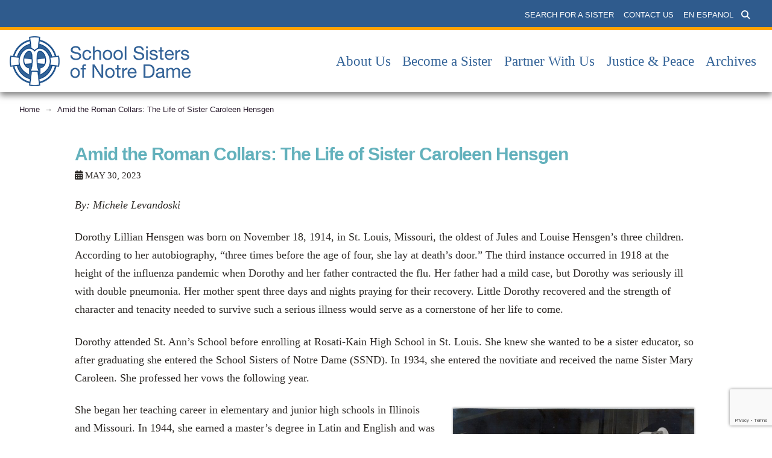

--- FILE ---
content_type: text/html; charset=UTF-8
request_url: https://ssnd.org/amid-the-roman-collars-the-life-of-sister-caroleen-hensgen/
body_size: 26718
content:
<!DOCTYPE html>
<html class="no-js" lang="en-US">
<head>
<meta charset="UTF-8">
<meta name="viewport" content="width=device-width, initial-scale=1.0">
<link rel="pingback" href="https://ssnd.org/xmlrpc.php">
<script defer data-domain="ssnd.org" src="https://plausible.io/js/plausible.js"></script><meta name='robots' content='index, follow, max-image-preview:large, max-snippet:-1, max-video-preview:-1' />

	<!-- This site is optimized with the Yoast SEO plugin v26.8 - https://yoast.com/product/yoast-seo-wordpress/ -->
	<title>Amid the Roman Collars: The Life of Sister Caroleen Hensgen - School Sisters of Notre Dame</title>
	<link rel="canonical" href="https://ssnd.org/amid-the-roman-collars-the-life-of-sister-caroleen-hensgen/" />
	<meta property="og:locale" content="en_US" />
	<meta property="og:type" content="article" />
	<meta property="og:title" content="Amid the Roman Collars: The Life of Sister Caroleen Hensgen - School Sisters of Notre Dame" />
	<meta property="og:description" content="By: Michele Levandoski Dorothy Lillian Hensgen was born on November 18, 1914, in St. Louis, Missouri, the oldest of Jules and Louise Hensgen’s three children. According to her autobiography, “three times before the age of four, she lay at death’s door.” The third instance occurred in 1918 at the height of the influenza pandemic when Dorothy and her father contracted ... Read More" />
	<meta property="og:url" content="https://ssnd.org/amid-the-roman-collars-the-life-of-sister-caroleen-hensgen/" />
	<meta property="og:site_name" content="School Sisters of Notre Dame" />
	<meta property="article:published_time" content="2023-05-30T14:03:34+00:00" />
	<meta property="article:modified_time" content="2023-05-31T20:48:52+00:00" />
	<meta property="og:image" content="https://ssnd.wpengine.com/wp-content/uploads/2023/05/RG01.22028-Bettels-Theodosia-824x1024.jpg" />
	<meta name="author" content="Christine Rasure" />
	<meta name="twitter:card" content="summary_large_image" />
	<meta name="twitter:label1" content="Written by" />
	<meta name="twitter:data1" content="Christine Rasure" />
	<meta name="twitter:label2" content="Est. reading time" />
	<meta name="twitter:data2" content="10 minutes" />
	<script type="application/ld+json" class="yoast-schema-graph">{"@context":"https://schema.org","@graph":[{"@type":"Article","@id":"https://ssnd.org/amid-the-roman-collars-the-life-of-sister-caroleen-hensgen/#article","isPartOf":{"@id":"https://ssnd.org/amid-the-roman-collars-the-life-of-sister-caroleen-hensgen/"},"author":{"name":"Christine Rasure","@id":"https://ssnd.org/#/schema/person/3a87c9e32f19c805fcc615a1547be6fd"},"headline":"Amid the Roman Collars: The Life of Sister Caroleen Hensgen","datePublished":"2023-05-30T14:03:34+00:00","dateModified":"2023-05-31T20:48:52+00:00","mainEntityOfPage":{"@id":"https://ssnd.org/amid-the-roman-collars-the-life-of-sister-caroleen-hensgen/"},"wordCount":2029,"image":{"@id":"https://ssnd.org/amid-the-roman-collars-the-life-of-sister-caroleen-hensgen/#primaryimage"},"thumbnailUrl":"https://ssnd.org/wp-content/uploads/2023/05/RG01.22028-Bettels-Theodosia-824x1024.jpg","keywords":["#SSND175"],"articleSection":["Archives"],"inLanguage":"en-US"},{"@type":"WebPage","@id":"https://ssnd.org/amid-the-roman-collars-the-life-of-sister-caroleen-hensgen/","url":"https://ssnd.org/amid-the-roman-collars-the-life-of-sister-caroleen-hensgen/","name":"Amid the Roman Collars: The Life of Sister Caroleen Hensgen - School Sisters of Notre Dame","isPartOf":{"@id":"https://ssnd.org/#website"},"primaryImageOfPage":{"@id":"https://ssnd.org/amid-the-roman-collars-the-life-of-sister-caroleen-hensgen/#primaryimage"},"image":{"@id":"https://ssnd.org/amid-the-roman-collars-the-life-of-sister-caroleen-hensgen/#primaryimage"},"thumbnailUrl":"https://ssnd.org/wp-content/uploads/2023/05/RG01.22028-Bettels-Theodosia-824x1024.jpg","datePublished":"2023-05-30T14:03:34+00:00","dateModified":"2023-05-31T20:48:52+00:00","author":{"@id":"https://ssnd.org/#/schema/person/3a87c9e32f19c805fcc615a1547be6fd"},"breadcrumb":{"@id":"https://ssnd.org/amid-the-roman-collars-the-life-of-sister-caroleen-hensgen/#breadcrumb"},"inLanguage":"en-US","potentialAction":[{"@type":"ReadAction","target":["https://ssnd.org/amid-the-roman-collars-the-life-of-sister-caroleen-hensgen/"]}]},{"@type":"ImageObject","inLanguage":"en-US","@id":"https://ssnd.org/amid-the-roman-collars-the-life-of-sister-caroleen-hensgen/#primaryimage","url":"https://ssnd.org/wp-content/uploads/2023/05/RG01.22028-Bettels-Theodosia-scaled.jpg","contentUrl":"https://ssnd.org/wp-content/uploads/2023/05/RG01.22028-Bettels-Theodosia-scaled.jpg","width":2059,"height":2560,"caption":"Mothers Theodosia Bettels (second from right) and Hilaria Coleman (far right) greeted by Sister Caorleen Hensgen as they arrived in New Orleans for the Centennial celebration. The photo is dated December 1956."},{"@type":"BreadcrumbList","@id":"https://ssnd.org/amid-the-roman-collars-the-life-of-sister-caroleen-hensgen/#breadcrumb","itemListElement":[{"@type":"ListItem","position":1,"name":"Home","item":"https://ssnd.org/"},{"@type":"ListItem","position":2,"name":"Amid the Roman Collars: The Life of Sister Caroleen Hensgen"}]},{"@type":"WebSite","@id":"https://ssnd.org/#website","url":"https://ssnd.org/","name":"School Sisters of Notre Dame","description":"","potentialAction":[{"@type":"SearchAction","target":{"@type":"EntryPoint","urlTemplate":"https://ssnd.org/?s={search_term_string}"},"query-input":{"@type":"PropertyValueSpecification","valueRequired":true,"valueName":"search_term_string"}}],"inLanguage":"en-US"},{"@type":"Person","@id":"https://ssnd.org/#/schema/person/3a87c9e32f19c805fcc615a1547be6fd","name":"Christine Rasure","image":{"@type":"ImageObject","inLanguage":"en-US","@id":"https://ssnd.org/#/schema/person/image/","url":"https://secure.gravatar.com/avatar/84a576ccbf6b42732dda952eb6eb26e8501c7ae55a58f2986e382bf653b812ed?s=96&d=mm&r=g","contentUrl":"https://secure.gravatar.com/avatar/84a576ccbf6b42732dda952eb6eb26e8501c7ae55a58f2986e382bf653b812ed?s=96&d=mm&r=g","caption":"Christine Rasure"}}]}</script>
	<!-- / Yoast SEO plugin. -->


<link rel='dns-prefetch' href='//plausible.io' />
<link rel='dns-prefetch' href='//www.google.com' />
<link rel="alternate" type="application/rss+xml" title="School Sisters of Notre Dame &raquo; Feed" href="https://ssnd.org/feed/" />
<link rel="alternate" type="application/rss+xml" title="School Sisters of Notre Dame &raquo; Comments Feed" href="https://ssnd.org/comments/feed/" />
<link rel="alternate" type="application/rss+xml" title="School Sisters of Notre Dame &raquo; Amid the Roman Collars: The Life of Sister Caroleen Hensgen Comments Feed" href="https://ssnd.org/amid-the-roman-collars-the-life-of-sister-caroleen-hensgen/feed/" />
<link rel="alternate" title="oEmbed (JSON)" type="application/json+oembed" href="https://ssnd.org/wp-json/oembed/1.0/embed?url=https%3A%2F%2Fssnd.org%2Famid-the-roman-collars-the-life-of-sister-caroleen-hensgen%2F" />
<link rel="alternate" title="oEmbed (XML)" type="text/xml+oembed" href="https://ssnd.org/wp-json/oembed/1.0/embed?url=https%3A%2F%2Fssnd.org%2Famid-the-roman-collars-the-life-of-sister-caroleen-hensgen%2F&#038;format=xml" />
<style id='wp-img-auto-sizes-contain-inline-css' type='text/css'>
img:is([sizes=auto i],[sizes^="auto," i]){contain-intrinsic-size:3000px 1500px}
/*# sourceURL=wp-img-auto-sizes-contain-inline-css */
</style>
<link rel='stylesheet' id='sbi_styles-css' href='https://ssnd.org/wp-content/plugins/instagram-feed/css/sbi-styles.min.css?ver=6.10.0' type='text/css' media='all' />
<style id='wp-emoji-styles-inline-css' type='text/css'>

	img.wp-smiley, img.emoji {
		display: inline !important;
		border: none !important;
		box-shadow: none !important;
		height: 1em !important;
		width: 1em !important;
		margin: 0 0.07em !important;
		vertical-align: -0.1em !important;
		background: none !important;
		padding: 0 !important;
	}
/*# sourceURL=wp-emoji-styles-inline-css */
</style>
<style id='wp-block-library-inline-css' type='text/css'>
:root{--wp-block-synced-color:#7a00df;--wp-block-synced-color--rgb:122,0,223;--wp-bound-block-color:var(--wp-block-synced-color);--wp-editor-canvas-background:#ddd;--wp-admin-theme-color:#007cba;--wp-admin-theme-color--rgb:0,124,186;--wp-admin-theme-color-darker-10:#006ba1;--wp-admin-theme-color-darker-10--rgb:0,107,160.5;--wp-admin-theme-color-darker-20:#005a87;--wp-admin-theme-color-darker-20--rgb:0,90,135;--wp-admin-border-width-focus:2px}@media (min-resolution:192dpi){:root{--wp-admin-border-width-focus:1.5px}}.wp-element-button{cursor:pointer}:root .has-very-light-gray-background-color{background-color:#eee}:root .has-very-dark-gray-background-color{background-color:#313131}:root .has-very-light-gray-color{color:#eee}:root .has-very-dark-gray-color{color:#313131}:root .has-vivid-green-cyan-to-vivid-cyan-blue-gradient-background{background:linear-gradient(135deg,#00d084,#0693e3)}:root .has-purple-crush-gradient-background{background:linear-gradient(135deg,#34e2e4,#4721fb 50%,#ab1dfe)}:root .has-hazy-dawn-gradient-background{background:linear-gradient(135deg,#faaca8,#dad0ec)}:root .has-subdued-olive-gradient-background{background:linear-gradient(135deg,#fafae1,#67a671)}:root .has-atomic-cream-gradient-background{background:linear-gradient(135deg,#fdd79a,#004a59)}:root .has-nightshade-gradient-background{background:linear-gradient(135deg,#330968,#31cdcf)}:root .has-midnight-gradient-background{background:linear-gradient(135deg,#020381,#2874fc)}:root{--wp--preset--font-size--normal:16px;--wp--preset--font-size--huge:42px}.has-regular-font-size{font-size:1em}.has-larger-font-size{font-size:2.625em}.has-normal-font-size{font-size:var(--wp--preset--font-size--normal)}.has-huge-font-size{font-size:var(--wp--preset--font-size--huge)}.has-text-align-center{text-align:center}.has-text-align-left{text-align:left}.has-text-align-right{text-align:right}.has-fit-text{white-space:nowrap!important}#end-resizable-editor-section{display:none}.aligncenter{clear:both}.items-justified-left{justify-content:flex-start}.items-justified-center{justify-content:center}.items-justified-right{justify-content:flex-end}.items-justified-space-between{justify-content:space-between}.screen-reader-text{border:0;clip-path:inset(50%);height:1px;margin:-1px;overflow:hidden;padding:0;position:absolute;width:1px;word-wrap:normal!important}.screen-reader-text:focus{background-color:#ddd;clip-path:none;color:#444;display:block;font-size:1em;height:auto;left:5px;line-height:normal;padding:15px 23px 14px;text-decoration:none;top:5px;width:auto;z-index:100000}html :where(.has-border-color){border-style:solid}html :where([style*=border-top-color]){border-top-style:solid}html :where([style*=border-right-color]){border-right-style:solid}html :where([style*=border-bottom-color]){border-bottom-style:solid}html :where([style*=border-left-color]){border-left-style:solid}html :where([style*=border-width]){border-style:solid}html :where([style*=border-top-width]){border-top-style:solid}html :where([style*=border-right-width]){border-right-style:solid}html :where([style*=border-bottom-width]){border-bottom-style:solid}html :where([style*=border-left-width]){border-left-style:solid}html :where(img[class*=wp-image-]){height:auto;max-width:100%}:where(figure){margin:0 0 1em}html :where(.is-position-sticky){--wp-admin--admin-bar--position-offset:var(--wp-admin--admin-bar--height,0px)}@media screen and (max-width:600px){html :where(.is-position-sticky){--wp-admin--admin-bar--position-offset:0px}}

/*# sourceURL=wp-block-library-inline-css */
</style><style id='global-styles-inline-css' type='text/css'>
:root{--wp--preset--aspect-ratio--square: 1;--wp--preset--aspect-ratio--4-3: 4/3;--wp--preset--aspect-ratio--3-4: 3/4;--wp--preset--aspect-ratio--3-2: 3/2;--wp--preset--aspect-ratio--2-3: 2/3;--wp--preset--aspect-ratio--16-9: 16/9;--wp--preset--aspect-ratio--9-16: 9/16;--wp--preset--color--black: #000000;--wp--preset--color--cyan-bluish-gray: #abb8c3;--wp--preset--color--white: #ffffff;--wp--preset--color--pale-pink: #f78da7;--wp--preset--color--vivid-red: #cf2e2e;--wp--preset--color--luminous-vivid-orange: #ff6900;--wp--preset--color--luminous-vivid-amber: #fcb900;--wp--preset--color--light-green-cyan: #7bdcb5;--wp--preset--color--vivid-green-cyan: #00d084;--wp--preset--color--pale-cyan-blue: #8ed1fc;--wp--preset--color--vivid-cyan-blue: #0693e3;--wp--preset--color--vivid-purple: #9b51e0;--wp--preset--gradient--vivid-cyan-blue-to-vivid-purple: linear-gradient(135deg,rgb(6,147,227) 0%,rgb(155,81,224) 100%);--wp--preset--gradient--light-green-cyan-to-vivid-green-cyan: linear-gradient(135deg,rgb(122,220,180) 0%,rgb(0,208,130) 100%);--wp--preset--gradient--luminous-vivid-amber-to-luminous-vivid-orange: linear-gradient(135deg,rgb(252,185,0) 0%,rgb(255,105,0) 100%);--wp--preset--gradient--luminous-vivid-orange-to-vivid-red: linear-gradient(135deg,rgb(255,105,0) 0%,rgb(207,46,46) 100%);--wp--preset--gradient--very-light-gray-to-cyan-bluish-gray: linear-gradient(135deg,rgb(238,238,238) 0%,rgb(169,184,195) 100%);--wp--preset--gradient--cool-to-warm-spectrum: linear-gradient(135deg,rgb(74,234,220) 0%,rgb(151,120,209) 20%,rgb(207,42,186) 40%,rgb(238,44,130) 60%,rgb(251,105,98) 80%,rgb(254,248,76) 100%);--wp--preset--gradient--blush-light-purple: linear-gradient(135deg,rgb(255,206,236) 0%,rgb(152,150,240) 100%);--wp--preset--gradient--blush-bordeaux: linear-gradient(135deg,rgb(254,205,165) 0%,rgb(254,45,45) 50%,rgb(107,0,62) 100%);--wp--preset--gradient--luminous-dusk: linear-gradient(135deg,rgb(255,203,112) 0%,rgb(199,81,192) 50%,rgb(65,88,208) 100%);--wp--preset--gradient--pale-ocean: linear-gradient(135deg,rgb(255,245,203) 0%,rgb(182,227,212) 50%,rgb(51,167,181) 100%);--wp--preset--gradient--electric-grass: linear-gradient(135deg,rgb(202,248,128) 0%,rgb(113,206,126) 100%);--wp--preset--gradient--midnight: linear-gradient(135deg,rgb(2,3,129) 0%,rgb(40,116,252) 100%);--wp--preset--font-size--small: 13px;--wp--preset--font-size--medium: 20px;--wp--preset--font-size--large: 36px;--wp--preset--font-size--x-large: 42px;--wp--preset--spacing--20: 0.44rem;--wp--preset--spacing--30: 0.67rem;--wp--preset--spacing--40: 1rem;--wp--preset--spacing--50: 1.5rem;--wp--preset--spacing--60: 2.25rem;--wp--preset--spacing--70: 3.38rem;--wp--preset--spacing--80: 5.06rem;--wp--preset--shadow--natural: 6px 6px 9px rgba(0, 0, 0, 0.2);--wp--preset--shadow--deep: 12px 12px 50px rgba(0, 0, 0, 0.4);--wp--preset--shadow--sharp: 6px 6px 0px rgba(0, 0, 0, 0.2);--wp--preset--shadow--outlined: 6px 6px 0px -3px rgb(255, 255, 255), 6px 6px rgb(0, 0, 0);--wp--preset--shadow--crisp: 6px 6px 0px rgb(0, 0, 0);}:where(.is-layout-flex){gap: 0.5em;}:where(.is-layout-grid){gap: 0.5em;}body .is-layout-flex{display: flex;}.is-layout-flex{flex-wrap: wrap;align-items: center;}.is-layout-flex > :is(*, div){margin: 0;}body .is-layout-grid{display: grid;}.is-layout-grid > :is(*, div){margin: 0;}:where(.wp-block-columns.is-layout-flex){gap: 2em;}:where(.wp-block-columns.is-layout-grid){gap: 2em;}:where(.wp-block-post-template.is-layout-flex){gap: 1.25em;}:where(.wp-block-post-template.is-layout-grid){gap: 1.25em;}.has-black-color{color: var(--wp--preset--color--black) !important;}.has-cyan-bluish-gray-color{color: var(--wp--preset--color--cyan-bluish-gray) !important;}.has-white-color{color: var(--wp--preset--color--white) !important;}.has-pale-pink-color{color: var(--wp--preset--color--pale-pink) !important;}.has-vivid-red-color{color: var(--wp--preset--color--vivid-red) !important;}.has-luminous-vivid-orange-color{color: var(--wp--preset--color--luminous-vivid-orange) !important;}.has-luminous-vivid-amber-color{color: var(--wp--preset--color--luminous-vivid-amber) !important;}.has-light-green-cyan-color{color: var(--wp--preset--color--light-green-cyan) !important;}.has-vivid-green-cyan-color{color: var(--wp--preset--color--vivid-green-cyan) !important;}.has-pale-cyan-blue-color{color: var(--wp--preset--color--pale-cyan-blue) !important;}.has-vivid-cyan-blue-color{color: var(--wp--preset--color--vivid-cyan-blue) !important;}.has-vivid-purple-color{color: var(--wp--preset--color--vivid-purple) !important;}.has-black-background-color{background-color: var(--wp--preset--color--black) !important;}.has-cyan-bluish-gray-background-color{background-color: var(--wp--preset--color--cyan-bluish-gray) !important;}.has-white-background-color{background-color: var(--wp--preset--color--white) !important;}.has-pale-pink-background-color{background-color: var(--wp--preset--color--pale-pink) !important;}.has-vivid-red-background-color{background-color: var(--wp--preset--color--vivid-red) !important;}.has-luminous-vivid-orange-background-color{background-color: var(--wp--preset--color--luminous-vivid-orange) !important;}.has-luminous-vivid-amber-background-color{background-color: var(--wp--preset--color--luminous-vivid-amber) !important;}.has-light-green-cyan-background-color{background-color: var(--wp--preset--color--light-green-cyan) !important;}.has-vivid-green-cyan-background-color{background-color: var(--wp--preset--color--vivid-green-cyan) !important;}.has-pale-cyan-blue-background-color{background-color: var(--wp--preset--color--pale-cyan-blue) !important;}.has-vivid-cyan-blue-background-color{background-color: var(--wp--preset--color--vivid-cyan-blue) !important;}.has-vivid-purple-background-color{background-color: var(--wp--preset--color--vivid-purple) !important;}.has-black-border-color{border-color: var(--wp--preset--color--black) !important;}.has-cyan-bluish-gray-border-color{border-color: var(--wp--preset--color--cyan-bluish-gray) !important;}.has-white-border-color{border-color: var(--wp--preset--color--white) !important;}.has-pale-pink-border-color{border-color: var(--wp--preset--color--pale-pink) !important;}.has-vivid-red-border-color{border-color: var(--wp--preset--color--vivid-red) !important;}.has-luminous-vivid-orange-border-color{border-color: var(--wp--preset--color--luminous-vivid-orange) !important;}.has-luminous-vivid-amber-border-color{border-color: var(--wp--preset--color--luminous-vivid-amber) !important;}.has-light-green-cyan-border-color{border-color: var(--wp--preset--color--light-green-cyan) !important;}.has-vivid-green-cyan-border-color{border-color: var(--wp--preset--color--vivid-green-cyan) !important;}.has-pale-cyan-blue-border-color{border-color: var(--wp--preset--color--pale-cyan-blue) !important;}.has-vivid-cyan-blue-border-color{border-color: var(--wp--preset--color--vivid-cyan-blue) !important;}.has-vivid-purple-border-color{border-color: var(--wp--preset--color--vivid-purple) !important;}.has-vivid-cyan-blue-to-vivid-purple-gradient-background{background: var(--wp--preset--gradient--vivid-cyan-blue-to-vivid-purple) !important;}.has-light-green-cyan-to-vivid-green-cyan-gradient-background{background: var(--wp--preset--gradient--light-green-cyan-to-vivid-green-cyan) !important;}.has-luminous-vivid-amber-to-luminous-vivid-orange-gradient-background{background: var(--wp--preset--gradient--luminous-vivid-amber-to-luminous-vivid-orange) !important;}.has-luminous-vivid-orange-to-vivid-red-gradient-background{background: var(--wp--preset--gradient--luminous-vivid-orange-to-vivid-red) !important;}.has-very-light-gray-to-cyan-bluish-gray-gradient-background{background: var(--wp--preset--gradient--very-light-gray-to-cyan-bluish-gray) !important;}.has-cool-to-warm-spectrum-gradient-background{background: var(--wp--preset--gradient--cool-to-warm-spectrum) !important;}.has-blush-light-purple-gradient-background{background: var(--wp--preset--gradient--blush-light-purple) !important;}.has-blush-bordeaux-gradient-background{background: var(--wp--preset--gradient--blush-bordeaux) !important;}.has-luminous-dusk-gradient-background{background: var(--wp--preset--gradient--luminous-dusk) !important;}.has-pale-ocean-gradient-background{background: var(--wp--preset--gradient--pale-ocean) !important;}.has-electric-grass-gradient-background{background: var(--wp--preset--gradient--electric-grass) !important;}.has-midnight-gradient-background{background: var(--wp--preset--gradient--midnight) !important;}.has-small-font-size{font-size: var(--wp--preset--font-size--small) !important;}.has-medium-font-size{font-size: var(--wp--preset--font-size--medium) !important;}.has-large-font-size{font-size: var(--wp--preset--font-size--large) !important;}.has-x-large-font-size{font-size: var(--wp--preset--font-size--x-large) !important;}
/*# sourceURL=global-styles-inline-css */
</style>

<style id='classic-theme-styles-inline-css' type='text/css'>
/*! This file is auto-generated */
.wp-block-button__link{color:#fff;background-color:#32373c;border-radius:9999px;box-shadow:none;text-decoration:none;padding:calc(.667em + 2px) calc(1.333em + 2px);font-size:1.125em}.wp-block-file__button{background:#32373c;color:#fff;text-decoration:none}
/*# sourceURL=/wp-includes/css/classic-themes.min.css */
</style>
<link rel='stylesheet' id='events-manager-css' href='https://ssnd.org/wp-content/plugins/events-manager/includes/css/events-manager.min.css?ver=7.2.3.1' type='text/css' media='all' />
<style id='events-manager-inline-css' type='text/css'>
body .em { --font-size : 1em; --line-height : inherit; }
/*# sourceURL=events-manager-inline-css */
</style>
<link rel='stylesheet' id='responsive-lightbox-prettyphoto-css' href='https://ssnd.org/wp-content/plugins/responsive-lightbox/assets/prettyphoto/prettyPhoto.min.css?ver=3.1.6' type='text/css' media='all' />
<link rel='stylesheet' id='x-stack-css' href='https://ssnd.org/wp-content/themes/pro/framework/dist/css/site/stacks/integrity-light.css?ver=6.7.11' type='text/css' media='all' />
<link rel='stylesheet' id='x-child-css' href='https://ssnd.org/wp-content/themes/ssnd-pro/style.css?ver=6.7.11' type='text/css' media='all' />
<style id='cs-inline-css' type='text/css'>
@media (min-width:1200px){.x-hide-xl{display:none !important;}}@media (min-width:979px) and (max-width:1199px){.x-hide-lg{display:none !important;}}@media (min-width:767px) and (max-width:978px){.x-hide-md{display:none !important;}}@media (min-width:480px) and (max-width:766px){.x-hide-sm{display:none !important;}}@media (max-width:479px){.x-hide-xs{display:none !important;}} a,h1 a:hover,h2 a:hover,h3 a:hover,h4 a:hover,h5 a:hover,h6 a:hover,.x-breadcrumb-wrap a:hover,.widget ul li a:hover,.widget ol li a:hover,.widget.widget_text ul li a,.widget.widget_text ol li a,.widget_nav_menu .current-menu-item > a,.x-accordion-heading .x-accordion-toggle:hover,.x-comment-author a:hover,.x-comment-time:hover,.x-recent-posts a:hover .h-recent-posts{color:#326295;}a:hover,.widget.widget_text ul li a:hover,.widget.widget_text ol li a:hover,.x-twitter-widget ul li a:hover{color:#2d2926;}.rev_slider_wrapper,a.x-img-thumbnail:hover,.x-slider-container.below,.page-template-template-blank-3-php .x-slider-container.above,.page-template-template-blank-6-php .x-slider-container.above{border-color:#326295;}.entry-thumb:before,.x-pagination span.current,.woocommerce-pagination span[aria-current],.flex-direction-nav a,.flex-control-nav a:hover,.flex-control-nav a.flex-active,.mejs-time-current,.x-dropcap,.x-skill-bar .bar,.x-pricing-column.featured h2,.h-comments-title small,.x-entry-share .x-share:hover,.x-highlight,.x-recent-posts .x-recent-posts-img:after{background-color:#326295;}.x-nav-tabs > .active > a,.x-nav-tabs > .active > a:hover{box-shadow:inset 0 3px 0 0 #326295;}.x-main{width:calc(72% - 2.463055%);}.x-sidebar{width:calc(100% - 2.463055% - 72%);}.x-comment-author,.x-comment-time,.comment-form-author label,.comment-form-email label,.comment-form-url label,.comment-form-rating label,.comment-form-comment label,.widget_calendar #wp-calendar caption,.widget.widget_rss li .rsswidget{font-family:inherit;font-weight:inherit;}.p-landmark-sub,.p-meta,input,button,select,textarea{font-family:inherit;}.widget ul li a,.widget ol li a,.x-comment-time{color:#2d2926;}.widget_text ol li a,.widget_text ul li a{color:#326295;}.widget_text ol li a:hover,.widget_text ul li a:hover{color:#2d2926;}.comment-form-author label,.comment-form-email label,.comment-form-url label,.comment-form-rating label,.comment-form-comment label,.widget_calendar #wp-calendar th,.p-landmark-sub strong,.widget_tag_cloud .tagcloud a:hover,.widget_tag_cloud .tagcloud a:active,.entry-footer a:hover,.entry-footer a:active,.x-breadcrumbs .current,.x-comment-author,.x-comment-author a{color:#2d2926;}.widget_calendar #wp-calendar th{border-color:#2d2926;}.h-feature-headline span i{background-color:#2d2926;}@media (max-width:978.98px){}html{font-size:18px;}@media (min-width:479px){html{font-size:18px;}}@media (min-width:766px){html{font-size:18px;}}@media (min-width:978px){html{font-size:18px;}}@media (min-width:1199px){html{font-size:18px;}}body{font-style:normal;font-weight:inherit;color:#2d2926;background:rgb(255,255,255);}.w-b{font-weight:inherit !important;}h1,h2,h3,h4,h5,h6,.h1,.h2,.h3,.h4,.h5,.h6,.x-text-headline{font-family:inherit;font-style:normal;font-weight:inherit;}h1,.h1{letter-spacing:-0.035em;}h2,.h2{letter-spacing:-0.035em;}h3,.h3{letter-spacing:-0.035em;}h4,.h4{letter-spacing:-0.035em;}h5,.h5{letter-spacing:-0.035em;}h6,.h6{letter-spacing:-0.035em;}.w-h{font-weight:inherit !important;}.x-container.width{width:90%;}.x-container.max{max-width:1300px;}.x-bar-content.x-container.width{flex-basis:90%;}.x-main.full{float:none;clear:both;display:block;width:auto;}@media (max-width:978.98px){.x-main.full,.x-main.left,.x-main.right,.x-sidebar.left,.x-sidebar.right{float:none;display:block;width:auto !important;}}.entry-header,.entry-content{font-size:1rem;}body,input,button,select,textarea{font-family:inherit;}h1,h2,h3,h4,h5,h6,.h1,.h2,.h3,.h4,.h5,.h6,h1 a,h2 a,h3 a,h4 a,h5 a,h6 a,.h1 a,.h2 a,.h3 a,.h4 a,.h5 a,.h6 a,blockquote{color:#2d2926;}.cfc-h-tx{color:#2d2926 !important;}.cfc-h-bd{border-color:#2d2926 !important;}.cfc-h-bg{background-color:#2d2926 !important;}.cfc-b-tx{color:#2d2926 !important;}.cfc-b-bd{border-color:#2d2926 !important;}.cfc-b-bg{background-color:#2d2926 !important;}.x-btn,.button,[type="submit"]{color:#ffffff;border-color:#c75b12;background-color:#c75b12;text-shadow:0 0.075em 0.075em rgba(0,0,0,0.5);border-radius:0.25em;}.x-btn:hover,.button:hover,[type="submit"]:hover{color:#ffffff;border-color:#183f7c;background-color:#183f7c;text-shadow:0 0.075em 0.075em rgba(0,0,0,0.5);}.x-btn.x-btn-real,.x-btn.x-btn-real:hover{margin-bottom:0.25em;text-shadow:0 0.075em 0.075em rgba(0,0,0,0.65);}.x-btn.x-btn-real{box-shadow:0 0.25em 0 0 #a71000,0 4px 9px rgba(0,0,0,0.75);}.x-btn.x-btn-real:hover{box-shadow:0 0.25em 0 0 #a71000,0 4px 9px rgba(0,0,0,0.75);}.x-btn.x-btn-flat,.x-btn.x-btn-flat:hover{margin-bottom:0;text-shadow:0 0.075em 0.075em rgba(0,0,0,0.65);box-shadow:none;}.x-btn.x-btn-transparent,.x-btn.x-btn-transparent:hover{margin-bottom:0;border-width:3px;text-shadow:none;text-transform:uppercase;background-color:transparent;box-shadow:none;}body .gform_wrapper .gfield_required{color:#326295;}body .gform_wrapper h2.gsection_title,body .gform_wrapper h3.gform_title,body .gform_wrapper .top_label .gfield_label,body .gform_wrapper .left_label .gfield_label,body .gform_wrapper .right_label .gfield_label{font-weight:inherit;}body .gform_wrapper h2.gsection_title{letter-spacing:-0.035em!important;}body .gform_wrapper h3.gform_title{letter-spacing:-0.035em!important;}body .gform_wrapper .top_label .gfield_label,body .gform_wrapper .left_label .gfield_label,body .gform_wrapper .right_label .gfield_label{color:#2d2926;}body .gform_wrapper .validation_message{font-weight:inherit;}.bg .mejs-container,.x-video .mejs-container{position:unset !important;} @font-face{font-family:'FontAwesomePro';font-style:normal;font-weight:900;font-display:block;src:url('https://ssnd.org/wp-content/themes/pro/cornerstone/assets/fonts/fa-solid-900.woff2?ver=6.7.2') format('woff2'),url('https://ssnd.org/wp-content/themes/pro/cornerstone/assets/fonts/fa-solid-900.ttf?ver=6.7.2') format('truetype');}[data-x-fa-pro-icon]{font-family:"FontAwesomePro" !important;}[data-x-fa-pro-icon]:before{content:attr(data-x-fa-pro-icon);}[data-x-icon],[data-x-icon-o],[data-x-icon-l],[data-x-icon-s],[data-x-icon-b],[data-x-icon-sr],[data-x-icon-ss],[data-x-icon-sl],[data-x-fa-pro-icon],[class*="cs-fa-"]{display:inline-flex;font-style:normal;font-weight:400;text-decoration:inherit;text-rendering:auto;-webkit-font-smoothing:antialiased;-moz-osx-font-smoothing:grayscale;}[data-x-icon].left,[data-x-icon-o].left,[data-x-icon-l].left,[data-x-icon-s].left,[data-x-icon-b].left,[data-x-icon-sr].left,[data-x-icon-ss].left,[data-x-icon-sl].left,[data-x-fa-pro-icon].left,[class*="cs-fa-"].left{margin-right:0.5em;}[data-x-icon].right,[data-x-icon-o].right,[data-x-icon-l].right,[data-x-icon-s].right,[data-x-icon-b].right,[data-x-icon-sr].right,[data-x-icon-ss].right,[data-x-icon-sl].right,[data-x-fa-pro-icon].right,[class*="cs-fa-"].right{margin-left:0.5em;}[data-x-icon]:before,[data-x-icon-o]:before,[data-x-icon-l]:before,[data-x-icon-s]:before,[data-x-icon-b]:before,[data-x-icon-sr]:before,[data-x-icon-ss]:before,[data-x-icon-sl]:before,[data-x-fa-pro-icon]:before,[class*="cs-fa-"]:before{line-height:1;}@font-face{font-family:'FontAwesome';font-style:normal;font-weight:900;font-display:block;src:url('https://ssnd.org/wp-content/themes/pro/cornerstone/assets/fonts/fa-solid-900.woff2?ver=6.7.2') format('woff2'),url('https://ssnd.org/wp-content/themes/pro/cornerstone/assets/fonts/fa-solid-900.ttf?ver=6.7.2') format('truetype');}[data-x-icon],[data-x-icon-s],[data-x-icon][class*="cs-fa-"]{font-family:"FontAwesome" !important;font-weight:900;}[data-x-icon]:before,[data-x-icon][class*="cs-fa-"]:before{content:attr(data-x-icon);}[data-x-icon-s]:before{content:attr(data-x-icon-s);}@font-face{font-family:'FontAwesomeRegular';font-style:normal;font-weight:400;font-display:block;src:url('https://ssnd.org/wp-content/themes/pro/cornerstone/assets/fonts/fa-regular-400.woff2?ver=6.7.2') format('woff2'),url('https://ssnd.org/wp-content/themes/pro/cornerstone/assets/fonts/fa-regular-400.ttf?ver=6.7.2') format('truetype');}@font-face{font-family:'FontAwesomePro';font-style:normal;font-weight:400;font-display:block;src:url('https://ssnd.org/wp-content/themes/pro/cornerstone/assets/fonts/fa-regular-400.woff2?ver=6.7.2') format('woff2'),url('https://ssnd.org/wp-content/themes/pro/cornerstone/assets/fonts/fa-regular-400.ttf?ver=6.7.2') format('truetype');}[data-x-icon-o]{font-family:"FontAwesomeRegular" !important;}[data-x-icon-o]:before{content:attr(data-x-icon-o);}@font-face{font-family:'FontAwesomeLight';font-style:normal;font-weight:300;font-display:block;src:url('https://ssnd.org/wp-content/themes/pro/cornerstone/assets/fonts/fa-light-300.woff2?ver=6.7.2') format('woff2'),url('https://ssnd.org/wp-content/themes/pro/cornerstone/assets/fonts/fa-light-300.ttf?ver=6.7.2') format('truetype');}@font-face{font-family:'FontAwesomePro';font-style:normal;font-weight:300;font-display:block;src:url('https://ssnd.org/wp-content/themes/pro/cornerstone/assets/fonts/fa-light-300.woff2?ver=6.7.2') format('woff2'),url('https://ssnd.org/wp-content/themes/pro/cornerstone/assets/fonts/fa-light-300.ttf?ver=6.7.2') format('truetype');}[data-x-icon-l]{font-family:"FontAwesomeLight" !important;font-weight:300;}[data-x-icon-l]:before{content:attr(data-x-icon-l);}@font-face{font-family:'FontAwesomeBrands';font-style:normal;font-weight:normal;font-display:block;src:url('https://ssnd.org/wp-content/themes/pro/cornerstone/assets/fonts/fa-brands-400.woff2?ver=6.7.2') format('woff2'),url('https://ssnd.org/wp-content/themes/pro/cornerstone/assets/fonts/fa-brands-400.ttf?ver=6.7.2') format('truetype');}[data-x-icon-b]{font-family:"FontAwesomeBrands" !important;}[data-x-icon-b]:before{content:attr(data-x-icon-b);}.widget.widget_rss li .rsswidget:before{content:"\f35d";padding-right:0.4em;font-family:"FontAwesome";} .m97r-0.x-bar{height:50px;border-bottom-width:5px;border-top-color:#ffa300;z-index:19999;}.m97r-0 .x-bar-content{justify-content:flex-end;height:50px;}.m97r-0.x-bar-space{height:50px;}.m97r-1.x-bar{border-top-width:0px;border-right-width:0px;border-left-width:0px;border-top-style:solid;border-right-style:solid;border-bottom-style:solid;border-left-style:solid;border-right-color:transparent;border-bottom-color:#ffa300;border-left-color:transparent;background-color:#2f5b8d;}.m97r-2.x-bar{font-size:16px;}.m97r-2 .x-bar-content{display:flex;align-items:center;flex-grow:0;flex-shrink:1;flex-basis:100%;}.m97r-2.x-bar-space{font-size:16px;}.m97r-3 .x-bar-content{flex-direction:row;}.m97r-4.x-bar-outer-spacers:after,.m97r-4.x-bar-outer-spacers:before{flex-basis:2em;width:2em!important;height:2em;}.m97r-5.x-bar{height:auto;}.m97r-5 .x-bar-content{height:auto;}.m97r-5.x-bar-space{height:auto;}.m97r-6.x-bar{padding-top:5px;padding-right:0px;padding-bottom:5px;padding-left:0px;border-bottom-width:8px;border-top-color:transparent;z-index:29999;}.m97r-6 .x-bar-content{flex-direction:column;justify-content:center;}.m97r-7.x-bar{border-top-width:0;border-right-width:0;border-bottom-width:0;border-left-width:0;background-color:#ffffff;}.m97r-7 .x-bar-content{justify-content:space-between;}.m97r-8.x-bar{box-shadow:0em 5px 10px 0px rgba(0,0,0,0.5);z-index:9999;}.m97r-8.x-bar-outer-spacers:after,.m97r-8.x-bar-outer-spacers:before{flex-basis:1em;width:1em!important;height:1em;}.m97r-9.x-bar{z-index:100;}.m97r-a{transition-duration:0ms;}.m97r-b.x-bar-container{display:flex;align-items:center;flex-grow:1;flex-shrink:0;flex-basis:auto;border-top-width:0;border-right-width:0;border-bottom-width:0;border-left-width:0;font-size:1em;z-index:1;}.m97r-c.x-bar-container{flex-direction:row;}.m97r-d.x-bar-container{justify-content:flex-end;}.m97r-e.x-bar-container{flex-direction:column;justify-content:center;}.m97r-f.x-bar-container{justify-content:space-between;}.m97r-h{font-size:1em;}.m97r-i{display:flex;justify-content:space-around;align-self:stretch;flex-grow:0;flex-shrink:0;flex-basis:auto;}.m97r-i > li,.m97r-i > li > a{flex-grow:0;flex-shrink:1;flex-basis:auto;}.m97r-j{flex-direction:row;align-items:stretch;}.m97r-k{flex-direction:column;align-items:center;}.m97r-l{font-size:1.2em;}.m97r-m [data-x-toggle-collapse]{transition-duration:300ms;transition-timing-function:cubic-bezier(0.400,0.000,0.200,1.000);}.m97r-n .x-dropdown {width:14em;font-size:16px;border-top-width:0;border-right-width:0;border-bottom-width:0;border-left-width:0;transition-timing-function:cubic-bezier(0.400,0.000,0.200,1.000);}.m97r-o .x-dropdown {background-color:#ffffff;box-shadow:0em 0.15em 2em 0em rgba(0,0,0,0.15);transition-duration:500ms,500ms,0s;}.m97r-o .x-dropdown:not(.x-active) {transition-delay:0s,0s,500ms;}.m97r-p .x-dropdown {border-top-left-radius:5px;border-top-right-radius:5px;border-bottom-right-radius:5px;border-bottom-left-radius:5px;background-color:rgb(50,98,151);box-shadow:0em .5em 1em 0em rgba(0,0,0,0.5);transition-duration:0ms,0ms,0s;}.m97r-p .x-dropdown:not(.x-active) {transition-delay:0s,0s,0ms;}.m97r-r.x-anchor {border-top-width:0;border-right-width:0;border-bottom-width:0;border-left-width:0;font-size:1em;}.m97r-r.x-anchor .x-anchor-content {display:flex;align-items:center;}.m97r-s.x-anchor {background-color:transparent;}.m97r-s.x-anchor .x-anchor-text-primary {font-style:normal;}.m97r-t.x-anchor .x-anchor-content {flex-direction:row;}.m97r-u.x-anchor .x-anchor-content {justify-content:center;}.m97r-v.x-anchor .x-anchor-content {padding-top:0em;padding-bottom:0em;}.m97r-w.x-anchor .x-anchor-content {padding-right:.5em;padding-left:.5em;}.m97r-w.x-anchor .x-anchor-text-primary {font-size:.8em;text-transform:uppercase;color:rgb(255,255,255);}.m97r-w.x-anchor:hover .x-anchor-text-primary,.m97r-w.x-anchor[class*="active"] .x-anchor-text-primary,[data-x-effect-provider*="colors"]:hover .m97r-w.x-anchor .x-anchor-text-primary {color:#ffa300;}.m97r-x.x-anchor .x-anchor-text-primary {font-family:Arial,"Helvetica Neue",Helvetica,sans-serif;font-weight:400;}.m97r-y.x-anchor .x-anchor-text-primary {line-height:1;}.m97r-z.x-anchor .x-anchor-sub-indicator {margin-top:5px;margin-right:5px;margin-bottom:5px;margin-left:5px;font-size:1em;color:rgba(0,0,0,1);}.m97r-z.x-anchor:hover .x-anchor-sub-indicator,.m97r-z.x-anchor[class*="active"] .x-anchor-sub-indicator,[data-x-effect-provider*="colors"]:hover .m97r-z.x-anchor .x-anchor-sub-indicator {color:rgba(0,0,0,0.5);}.m97r-10.x-anchor .x-anchor-content {justify-content:flex-start;}.m97r-11.x-anchor .x-anchor-content {padding-top:0.75em;padding-bottom:0.75em;}.m97r-11.x-anchor .x-anchor-text {margin-top:5px;margin-bottom:5px;margin-left:5px;}.m97r-12.x-anchor .x-anchor-content {padding-right:0.75em;padding-left:0.75em;}.m97r-12.x-anchor .x-anchor-text {margin-right:auto;}.m97r-13.x-anchor .x-anchor-text-primary {font-family:inherit;font-weight:inherit;color:rgba(0,0,0,1);}.m97r-13.x-anchor:hover .x-anchor-text-primary,.m97r-13.x-anchor[class*="active"] .x-anchor-text-primary,[data-x-effect-provider*="colors"]:hover .m97r-13.x-anchor .x-anchor-text-primary {color:rgba(0,0,0,0.5);}.m97r-14.x-anchor .x-anchor-text-primary {font-size:1em;}.m97r-15.x-anchor {background-color:rgba(255,255,255,0);}.m97r-15.x-anchor .x-graphic {margin-top:5px;margin-right:5px;margin-bottom:5px;margin-left:5px;}.m97r-15.x-anchor .x-graphic-icon {width:auto;border-top-width:0;border-right-width:0;border-bottom-width:0;border-left-width:0;background-color:transparent;}.m97r-15.x-anchor .x-toggle-burger {margin-right:0;margin-left:0;}.m97r-16.x-anchor .x-graphic-icon {font-size:.9em;color:rgb(255,255,255);}.m97r-16.x-anchor:hover .x-graphic-icon,.m97r-16.x-anchor[class*="active"] .x-graphic-icon,[data-x-effect-provider*="colors"]:hover .m97r-16.x-anchor .x-graphic-icon {color:#ffa300;}.m97r-16.x-anchor .x-toggle {color:rgb(51,51,51);}.m97r-16.x-anchor:hover .x-toggle,.m97r-16.x-anchor[class*="active"] .x-toggle,[data-x-effect-provider*="colors"]:hover .m97r-16.x-anchor .x-toggle {color:rgb(50,98,151);}.m97r-16.x-anchor .x-toggle-burger {width:12em;margin-top:3.25em;margin-bottom:3.25em;font-size:0.1em;}.m97r-16.x-anchor .x-toggle-burger-bun-t {transform:translate3d(0,calc(3.25em * -1),0);}.m97r-16.x-anchor .x-toggle-burger-bun-b {transform:translate3d(0,3.25em,0);}.m97r-17.x-anchor .x-anchor-content {flex-direction:column;padding-top:.5em;padding-bottom:.5em;}.m97r-18.x-anchor .x-anchor-content {padding-right:0.25em;padding-left:0.25em;}.m97r-18.x-anchor .x-anchor-text {margin-right:5px;}.m97r-18.x-anchor .x-anchor-text-primary {font-size:1.2em;}.m97r-19.x-anchor .x-anchor-text-primary {font-family:"Times New Roman",Georgia,serif;font-weight:400;color:rgb(50,98,151);}.m97r-19.x-anchor:hover .x-anchor-text-primary,.m97r-19.x-anchor[class*="active"] .x-anchor-text-primary,[data-x-effect-provider*="colors"]:hover .m97r-19.x-anchor .x-anchor-text-primary {color:rgb(207,69,32);}.m97r-1a.x-anchor .x-anchor-text-primary {font-size:1.1em;line-height:1.2;color:#fff;}.m97r-1a.x-anchor:hover .x-anchor-text-primary,.m97r-1a.x-anchor[class*="active"] .x-anchor-text-primary,[data-x-effect-provider*="colors"]:hover .m97r-1a.x-anchor .x-anchor-text-primary {color:rgb(253,210,110);}.m97r-1a.x-anchor,.m97r-1a.x-anchor :not([data-x-particle]) {transition-duration:0ms;}.m97r-1b.x-anchor .x-graphic-icon {font-size:1.25em;color:rgba(0,0,0,1);}.m97r-1b.x-anchor:hover .x-graphic-icon,.m97r-1b.x-anchor[class*="active"] .x-graphic-icon,[data-x-effect-provider*="colors"]:hover .m97r-1b.x-anchor .x-graphic-icon {color:rgba(0,0,0,0.5);}.m97r-1b.x-anchor .x-toggle {color:rgb(50,98,151);}.m97r-1b.x-anchor:hover .x-toggle,.m97r-1b.x-anchor[class*="active"] .x-toggle,[data-x-effect-provider*="colors"]:hover .m97r-1b.x-anchor .x-toggle {color:#110e2b;}.m97r-1b.x-anchor .x-toggle-burger {width:30px;margin-top:10px;margin-bottom:10px;font-size:5px;}.m97r-1b.x-anchor .x-toggle-burger-bun-t {transform:translate3d(0,calc(10px * -1),0);}.m97r-1b.x-anchor .x-toggle-burger-bun-b {transform:translate3d(0,10px,0);}.m97r-1c.x-anchor .x-anchor-text-primary {font-size:1.25em;}.m97r-1d.x-anchor {margin-top:0em;margin-right:0em;margin-bottom:0em;margin-left:1em;}.m97r-1e{transition-duration:500ms,0s;transition-timing-function:cubic-bezier(0.400,0.000,0.200,1.000);}.m97r-1e .x-modal-content-scroll-area{font-size:16px;padding-top:0;padding-right:calc(1.5em * 1);padding-bottom:0;padding-left:calc(1.5em * 1);}.m97r-1e:not(.x-active){transition-delay:0s,500ms;}.m97r-1e .x-modal-bg{background-color:rgba(0,0,0,0.75);}.m97r-1e .x-modal-close{width:calc(1em * 1);height:calc(1em * 1);font-size:1.5em;color:rgba(255,255,255,0.5);}.m97r-1e .x-modal-close:focus,.m97r-1e .x-modal-close:hover{color:#ffffff;}.m97r-1e .x-modal-content{max-width:28em;border-top-width:0;border-right-width:0;border-bottom-width:0;border-left-width:0;padding-top:2em;padding-right:2em;padding-bottom:2em;padding-left:2em;background-color:#ffffff;box-shadow:0em 0.15em 2em 0em rgba(0,0,0,0.25);transition-duration:500ms;transition-timing-function:cubic-bezier(0.400,0.000,0.200,1.000);}.m97r-1f{width:100%;max-width:none;height:auto;border-top-width:0;border-right-width:0;border-bottom-width:0;border-left-width:0;border-top-left-radius:100em;border-top-right-radius:100em;border-bottom-right-radius:100em;border-bottom-left-radius:100em;font-size:1em;background-color:#ffffff;box-shadow:0em 0.15em 0.5em 0em rgba(0,0,0,0.15);}.m97r-1f.x-search-focused{border-top-left-radius:100em;border-top-right-radius:100em;border-bottom-right-radius:100em;border-bottom-left-radius:100em;}.m97r-1f .x-search-input{order:2;margin-top:0px;margin-right:0px;margin-bottom:0px;margin-left:0px;font-family:inherit;font-size:1em;font-style:normal;font-weight:inherit;line-height:1.3;color:rgba(0,0,0,0.5);}.m97r-1f.x-search-has-content .x-search-input{color:rgba(0,0,0,1);}.m97r-1f .x-search-btn-submit{order:1;width:1em;height:1em;margin-top:0.5em;margin-right:0.5em;margin-bottom:0.5em;margin-left:0.9em;border-top-width:0;border-right-width:0;border-bottom-width:0;border-left-width:0;font-size:1em;color:rgba(0,0,0,1);background-color:transparent;}.m97r-1f .x-search-btn-clear{order:3;width:2em;height:2em;margin-top:0.5em;margin-right:0.5em;margin-bottom:0.5em;margin-left:0.5em;border-top-width:0;border-right-width:0;border-bottom-width:0;border-left-width:0;border-top-left-radius:100em;border-top-right-radius:100em;border-bottom-right-radius:100em;border-bottom-left-radius:100em;color:rgba(255,255,255,1);font-size:0.9em;background-color:rgba(0,0,0,0.25);}.m97r-1f .x-search-btn-clear:focus,.m97r-1f .x-search-btn-clear:hover{border-top-left-radius:100em;border-top-right-radius:100em;border-bottom-right-radius:100em;border-bottom-left-radius:100em;background-color:rgba(0,0,0,0.3);}.m97r-1g.x-image{font-size:1em;border-top-width:0;border-right-width:0;border-bottom-width:0;border-left-width:0;padding-top:10px;padding-right:0px;padding-bottom:10px;padding-left:0px;background-color:transparent;}.m97r-1g.x-image img{aspect-ratio:auto;}.m97r-1h.x-image{width:200px;}.m97r-1h.x-image img{width:100%;}.m97r-1i{font-size:16px;transition-duration:500ms;}.m97r-1i .x-off-canvas-bg{background-color:rgba(0,0,0,0.75);transition-duration:500ms;transition-timing-function:cubic-bezier(0.400,0.000,0.200,1.000);}.m97r-1i .x-off-canvas-close{width:calc(1em * 2);height:calc(1em * 2);font-size:1.5em;color:rgb(50,98,151);transition-duration:0.3s,500ms,500ms;transition-timing-function:ease-in-out,cubic-bezier(0.400,0.000,0.200,1.000),cubic-bezier(0.400,0.000,0.200,1.000);}.m97r-1i .x-off-canvas-close:focus,.m97r-1i .x-off-canvas-close:hover{color:rgba(0,0,0,1);}.m97r-1i .x-off-canvas-content{max-width:24em;padding-top:calc(1.5em * 2);padding-right:calc(1.5em * 2);padding-bottom:calc(1.5em * 2);padding-left:calc(1.5em * 2);border-top-width:0;border-right-width:0;border-bottom-width:0;border-left-width:0;background-color:#ffffff;transition-duration:500ms;transition-timing-function:cubic-bezier(0.400,0.000,0.200,1.000);}.m97r-1j.x-crumbs{border-top-width:0;border-right-width:0;border-bottom-width:0;border-left-width:0;padding-top:20px;padding-right:0em;padding-bottom:10px;padding-left:0em;font-family:Arial,"Helvetica Neue",Helvetica,sans-serif;font-size:.8em;font-weight:400;line-height:1.4;}.m97r-1j .x-crumbs-list{justify-content:flex-start;margin-left:calc(8px * -1)!important;}.m97r-1j .x-crumbs-list-item{margin-left:8px;}.m97r-1j .x-crumbs-link{border-top-width:0;border-right-width:0;border-bottom-width:0;border-left-width:0;font-style:normal;line-height:1.3;color:rgb(45,31,48);background-color:transparent;}.m97r-1j .x-crumbs-link:hover {color:rgb(207,69,32);background-color:transparent;}.m97r-1j .x-crumbs-delimiter{margin-left:8px;color:rgba(0,0,0,0.5);}  .m97z-0.x-bar{height:auto;padding-right:0px;padding-left:0px;font-size:16px;background-color:#2f5b8d;z-index:9999;}.m97z-0 .x-bar-content{display:flex;flex-direction:row;flex-wrap:wrap;flex-grow:0;flex-shrink:1;height:auto;}.m97z-0.x-bar-outer-spacers:after,.m97z-0.x-bar-outer-spacers:before{flex-basis:2em;width:2em!important;height:2em;}.m97z-0.x-bar-space{font-size:16px;}.m97z-1.x-bar{padding-top:10px;padding-bottom:10px;border-top-width:5px;border-right-width:0px;border-bottom-width:0px;border-left-width:0px;border-top-style:solid;border-right-style:solid;border-bottom-style:solid;border-left-style:solid;border-top-color:#ffa300;border-right-color:transparent;border-bottom-color:transparent;border-left-color:transparent;}.m97z-1 .x-bar-content{justify-content:space-around;align-items:flex-start;align-content:flex-start;flex-basis:100%;}.m97z-2.x-bar{padding-top:20px;padding-bottom:70px;border-top-width:0;border-right-width:0;border-bottom-width:0;border-left-width:0;}.m97z-2 .x-bar-content{justify-content:center;align-items:center;align-content:center;flex-basis:80%;}:where(body:not(.tco-disable-effects)) .m97z-3:hover,:where(body:not(.tco-disable-effects)) [data-x-effect-provider*="effects"]:hover .m97z-3{opacity:1;transform:scale3d(1.1,1.1,1.1);}.m97z-4.x-bar-container{display:flex;flex-grow:0;flex-shrink:1;flex-basis:auto;border-top-width:0;border-right-width:0;border-bottom-width:0;border-left-width:0;font-size:1em;z-index:auto;}.m97z-5.x-bar-container{flex-direction:column;align-items:flex-start;}.m97z-6.x-bar-container{justify-content:center;}.m97z-8.x-bar-container{padding-top:10px;padding-right:0px;padding-bottom:10px;padding-left:0px;}.m97z-9.x-bar-container{flex-direction:row;align-items:center;}.m97z-a.x-bar-container{justify-content:space-between;}.m97z-c.x-bar-container{margin-top:0px;margin-right:10px;margin-bottom:30px;margin-left:10px;}.m97z-d.x-text{border-top-width:0;border-right-width:0;border-bottom-width:0;border-left-width:0;font-family:Arial,"Helvetica Neue",Helvetica,sans-serif;font-size:0.9em;font-style:normal;line-height:1.4;letter-spacing:0em;text-transform:none;color:rgb(255,255,255);}.m97z-d.x-text > :first-child{margin-top:0;}.m97z-d.x-text > :last-child{margin-bottom:0;}.m97z-e.x-text{font-weight:700;}.m97z-f.x-text{font-weight:400;}.m97z-g.x-anchor {border-top-width:0;border-right-width:0;border-bottom-width:0;border-left-width:0;font-size:1em;}.m97z-g.x-anchor .x-anchor-content {display:flex;flex-direction:row;justify-content:center;align-items:center;}.m97z-h.x-anchor {background-color:rgba(255,255,255,0);}.m97z-h.x-anchor .x-anchor-text {margin-top:3px;margin-right:0px;margin-bottom:3px;margin-left:0px;}.m97z-h.x-anchor .x-anchor-text-primary {font-family:Arial,"Helvetica Neue",Helvetica,sans-serif;font-size:0.9em;font-weight:400;color:#ffa300;}.m97z-h.x-anchor:hover .x-anchor-text-primary,.m97z-h.x-anchor[class*="active"] .x-anchor-text-primary,[data-x-effect-provider*="colors"]:hover .m97z-h.x-anchor .x-anchor-text-primary {color:rgba(255,255,255,0.5);}.m97z-j.x-anchor .x-anchor-text-primary {font-style:normal;line-height:1;}.m97z-k.x-anchor {min-width:231px;max-width:231px;min-height:56px;max-height:56px;border-top-left-radius:0.35em;border-top-right-radius:0.35em;border-bottom-right-radius:0.35em;border-bottom-left-radius:0.35em;background-color:#ffa300;box-shadow:0em 0.15em 0.65em 0em rgba(0,0,0,0.25);}.m97z-k.x-anchor .x-anchor-content {padding-top:0.575em;padding-right:0.85em;padding-bottom:0.575em;padding-left:0.85em;}.m97z-k.x-anchor .x-anchor-text {margin-top:5px;margin-right:5px;margin-bottom:5px;margin-left:5px;}.m97z-k.x-anchor .x-anchor-text-primary {font-family:Georgia,Palatino,"Palatino Linotype",Times,"Times New Roman",serif;font-size:1.5em;font-weight:400;color:rgb(255,255,255);}.m97z-k.x-anchor:hover .x-anchor-text-primary,.m97z-k.x-anchor[class*="active"] .x-anchor-text-primary,[data-x-effect-provider*="colors"]:hover .m97z-k.x-anchor .x-anchor-text-primary {color:#2f5b8d;}.m97z-l.x-anchor {width:42px;height:42px;border-top-left-radius:100em;border-top-right-radius:100em;border-bottom-right-radius:100em;border-bottom-left-radius:100em;background-color:rgb(255,255,255);}.m97z-l.x-anchor:hover,.m97z-l.x-anchor[class*="active"],[data-x-effect-provider*="colors"]:hover .m97z-l.x-anchor {background-color:#ffa300;}.m97z-l.x-anchor .x-graphic {margin-right:5px;margin-bottom:5px;margin-left:5px;}.m97z-l.x-anchor .x-graphic-icon {width:auto;border-top-width:0;border-right-width:0;border-bottom-width:0;border-left-width:0;}.m97z-l.x-anchor:hover .x-graphic-icon,.m97z-l.x-anchor[class*="active"] .x-graphic-icon,[data-x-effect-provider*="colors"]:hover .m97z-l.x-anchor .x-graphic-icon {color:rgb(255,255,255);}.m97z-m.x-anchor .x-graphic {margin-top:15px;}.m97z-m.x-anchor .x-graphic-icon {font-size:38px;color:#3a5897;}.m97z-n.x-anchor .x-graphic {margin-top:5px;}.m97z-o.x-anchor .x-graphic-icon {font-size:22px;}.m97z-p.x-anchor .x-graphic-icon {color:#d93b37;}.m97z-q.x-anchor .x-graphic-icon {color:#0685b7;}.m97z-r.x-anchor .x-graphic-icon {font-size:26px;color:#3e86b4;}.m97z-s.x-image{font-size:1em;border-top-width:0;border-right-width:0;border-bottom-width:0;border-left-width:0;}.m97z-s.x-image img{aspect-ratio:auto;} 
/*# sourceURL=cs-inline-css */
</style>
<script type="text/javascript" src="https://ssnd.org/wp-includes/js/jquery/jquery.min.js?ver=3.7.1" id="jquery-core-js"></script>
<script type="text/javascript" src="https://ssnd.org/wp-includes/js/jquery/jquery-migrate.min.js?ver=3.4.1" id="jquery-migrate-js"></script>
<script type="text/javascript" src="https://ssnd.org/wp-includes/js/jquery/ui/core.min.js?ver=1.13.3" id="jquery-ui-core-js"></script>
<script type="text/javascript" src="https://ssnd.org/wp-includes/js/jquery/ui/mouse.min.js?ver=1.13.3" id="jquery-ui-mouse-js"></script>
<script type="text/javascript" src="https://ssnd.org/wp-includes/js/jquery/ui/sortable.min.js?ver=1.13.3" id="jquery-ui-sortable-js"></script>
<script type="text/javascript" src="https://ssnd.org/wp-includes/js/jquery/ui/datepicker.min.js?ver=1.13.3" id="jquery-ui-datepicker-js"></script>
<script type="text/javascript" id="jquery-ui-datepicker-js-after">
/* <![CDATA[ */
jQuery(function(jQuery){jQuery.datepicker.setDefaults({"closeText":"Close","currentText":"Today","monthNames":["January","February","March","April","May","June","July","August","September","October","November","December"],"monthNamesShort":["Jan","Feb","Mar","Apr","May","Jun","Jul","Aug","Sep","Oct","Nov","Dec"],"nextText":"Next","prevText":"Previous","dayNames":["Sunday","Monday","Tuesday","Wednesday","Thursday","Friday","Saturday"],"dayNamesShort":["Sun","Mon","Tue","Wed","Thu","Fri","Sat"],"dayNamesMin":["S","M","T","W","T","F","S"],"dateFormat":"MM d, yy","firstDay":0,"isRTL":false});});
//# sourceURL=jquery-ui-datepicker-js-after
/* ]]> */
</script>
<script type="text/javascript" src="https://ssnd.org/wp-includes/js/jquery/ui/resizable.min.js?ver=1.13.3" id="jquery-ui-resizable-js"></script>
<script type="text/javascript" src="https://ssnd.org/wp-includes/js/jquery/ui/draggable.min.js?ver=1.13.3" id="jquery-ui-draggable-js"></script>
<script type="text/javascript" src="https://ssnd.org/wp-includes/js/jquery/ui/controlgroup.min.js?ver=1.13.3" id="jquery-ui-controlgroup-js"></script>
<script type="text/javascript" src="https://ssnd.org/wp-includes/js/jquery/ui/checkboxradio.min.js?ver=1.13.3" id="jquery-ui-checkboxradio-js"></script>
<script type="text/javascript" src="https://ssnd.org/wp-includes/js/jquery/ui/button.min.js?ver=1.13.3" id="jquery-ui-button-js"></script>
<script type="text/javascript" src="https://ssnd.org/wp-includes/js/jquery/ui/dialog.min.js?ver=1.13.3" id="jquery-ui-dialog-js"></script>
<script type="text/javascript" id="events-manager-js-extra">
/* <![CDATA[ */
var EM = {"ajaxurl":"https://ssnd.org/wp-admin/admin-ajax.php","locationajaxurl":"https://ssnd.org/wp-admin/admin-ajax.php?action=locations_search","firstDay":"0","locale":"en","dateFormat":"yy-mm-dd","ui_css":"https://ssnd.org/wp-content/plugins/events-manager/includes/css/jquery-ui/build.min.css","show24hours":"0","is_ssl":"1","autocomplete_limit":"10","calendar":{"breakpoints":{"small":560,"medium":908,"large":false},"month_format":"M Y"},"phone":"","datepicker":{"format":"m/d/Y"},"search":{"breakpoints":{"small":650,"medium":850,"full":false}},"url":"https://ssnd.org/wp-content/plugins/events-manager","assets":{"input.em-uploader":{"js":{"em-uploader":{"url":"https://ssnd.org/wp-content/plugins/events-manager/includes/js/em-uploader.js?v=7.2.3.1","event":"em_uploader_ready"}}},".em-event-editor":{"js":{"event-editor":{"url":"https://ssnd.org/wp-content/plugins/events-manager/includes/js/events-manager-event-editor.js?v=7.2.3.1","event":"em_event_editor_ready"}},"css":{"event-editor":"https://ssnd.org/wp-content/plugins/events-manager/includes/css/events-manager-event-editor.min.css?v=7.2.3.1"}},".em-recurrence-sets, .em-timezone":{"js":{"luxon":{"url":"luxon/luxon.js?v=7.2.3.1","event":"em_luxon_ready"}}},".em-booking-form, #em-booking-form, .em-booking-recurring, .em-event-booking-form":{"js":{"em-bookings":{"url":"https://ssnd.org/wp-content/plugins/events-manager/includes/js/bookingsform.js?v=7.2.3.1","event":"em_booking_form_js_loaded"}}},"#em-opt-archetypes":{"js":{"archetypes":"https://ssnd.org/wp-content/plugins/events-manager/includes/js/admin-archetype-editor.js?v=7.2.3.1","archetypes_ms":"https://ssnd.org/wp-content/plugins/events-manager/includes/js/admin-archetypes.js?v=7.2.3.1","qs":"qs/qs.js?v=7.2.3.1"}}},"cached":"","bookingInProgress":"Please wait while the booking is being submitted.","tickets_save":"Save Ticket","bookingajaxurl":"https://ssnd.org/wp-admin/admin-ajax.php","bookings_export_save":"Export Bookings","bookings_settings_save":"Save Settings","booking_delete":"Are you sure you want to delete?","booking_offset":"30","bookings":{"submit_button":{"text":{"default":"Send your booking","free":"Send your booking","payment":"Send your booking","processing":"Processing ..."}},"update_listener":""},"bb_full":"Sold Out","bb_book":"Book Now","bb_booking":"Booking...","bb_booked":"Booking Submitted","bb_error":"Booking Error. Try again?","bb_cancel":"Cancel","bb_canceling":"Canceling...","bb_cancelled":"Cancelled","bb_cancel_error":"Cancellation Error. Try again?","txt_search":"Search","txt_searching":"Searching...","txt_loading":"Loading..."};
//# sourceURL=events-manager-js-extra
/* ]]> */
</script>
<script type="text/javascript" src="https://ssnd.org/wp-content/plugins/events-manager/includes/js/events-manager.js?ver=7.2.3.1" id="events-manager-js"></script>
<script type="text/javascript" src="https://ssnd.org/wp-content/plugins/responsive-lightbox/assets/prettyphoto/jquery.prettyPhoto.min.js?ver=3.1.6" id="responsive-lightbox-prettyphoto-js"></script>
<script type="text/javascript" src="https://ssnd.org/wp-includes/js/underscore.min.js?ver=1.13.7" id="underscore-js"></script>
<script type="text/javascript" src="https://ssnd.org/wp-content/plugins/responsive-lightbox/assets/infinitescroll/infinite-scroll.pkgd.min.js?ver=4.0.1" id="responsive-lightbox-infinite-scroll-js"></script>
<script type="text/javascript" src="https://ssnd.org/wp-content/plugins/responsive-lightbox/assets/dompurify/purify.min.js?ver=3.3.1" id="dompurify-js"></script>
<script type="text/javascript" id="responsive-lightbox-sanitizer-js-before">
/* <![CDATA[ */
window.RLG = window.RLG || {}; window.RLG.sanitizeAllowedHosts = ["youtube.com","www.youtube.com","youtu.be","vimeo.com","player.vimeo.com"];
//# sourceURL=responsive-lightbox-sanitizer-js-before
/* ]]> */
</script>
<script type="text/javascript" src="https://ssnd.org/wp-content/plugins/responsive-lightbox/js/sanitizer.js?ver=2.6.1" id="responsive-lightbox-sanitizer-js"></script>
<script type="text/javascript" id="responsive-lightbox-js-before">
/* <![CDATA[ */
var rlArgs = {"script":"prettyphoto","selector":"lightbox","customEvents":"","activeGalleries":true,"animationSpeed":"normal","slideshow":false,"slideshowDelay":5000,"slideshowAutoplay":false,"opacity":"0.75","showTitle":true,"allowResize":true,"allowExpand":true,"width":1080,"height":720,"separator":"\/","theme":"pp_default","horizontalPadding":20,"hideFlash":false,"wmode":"opaque","videoAutoplay":false,"modal":false,"deeplinking":false,"overlayGallery":true,"keyboardShortcuts":true,"social":false,"woocommerce_gallery":false,"ajaxurl":"https:\/\/ssnd.org\/wp-admin\/admin-ajax.php","nonce":"24691e57b7","preview":false,"postId":15543,"scriptExtension":false};

//# sourceURL=responsive-lightbox-js-before
/* ]]> */
</script>
<script type="text/javascript" src="https://ssnd.org/wp-content/plugins/responsive-lightbox/js/front.js?ver=2.6.1" id="responsive-lightbox-js"></script>
<script type="text/javascript" src="//ssnd.org/wp-content/plugins/revslider/sr6/assets/js/rbtools.min.js?ver=6.7.40" async id="tp-tools-js"></script>
<script type="text/javascript" src="//ssnd.org/wp-content/plugins/revslider/sr6/assets/js/rs6.min.js?ver=6.7.40" async id="revmin-js"></script>
<script type="text/javascript" src="https://ssnd.org/wp-content/plugins/wp-tab-anchors/wp-tab-anchors.js?ver=1.3.0" id="wp-tab-anchors-js"></script>
<script type="text/javascript" defer data-domain='ssnd.org' data-api='https://plausible.io/api/event' data-cfasync='false' src="https://plausible.io/js/plausible.outbound-links.js?ver=2.5.0" id="plausible-analytics-js"></script>
<script type="text/javascript" id="plausible-analytics-js-after">
/* <![CDATA[ */
window.plausible = window.plausible || function() { (window.plausible.q = window.plausible.q || []).push(arguments) }
//# sourceURL=plausible-analytics-js-after
/* ]]> */
</script>
<link rel="https://api.w.org/" href="https://ssnd.org/wp-json/" /><link rel="alternate" title="JSON" type="application/json" href="https://ssnd.org/wp-json/wp/v2/posts/15543" /><link rel='shortlink' href='https://ssnd.org/?p=15543' />
<meta name="generator" content="Powered by Slider Revolution 6.7.40 - responsive, Mobile-Friendly Slider Plugin for WordPress with comfortable drag and drop interface." />
<link rel="icon" href="https://ssnd.org/wp-content/uploads/2021/08/cropped-SSND_Symbol_2017_Blue-transparent-background-32x32.png" sizes="32x32" />
<link rel="icon" href="https://ssnd.org/wp-content/uploads/2021/08/cropped-SSND_Symbol_2017_Blue-transparent-background-192x192.png" sizes="192x192" />
<link rel="apple-touch-icon" href="https://ssnd.org/wp-content/uploads/2021/08/cropped-SSND_Symbol_2017_Blue-transparent-background-180x180.png" />
<meta name="msapplication-TileImage" content="https://ssnd.org/wp-content/uploads/2021/08/cropped-SSND_Symbol_2017_Blue-transparent-background-270x270.png" />
<script>function setREVStartSize(e){
			//window.requestAnimationFrame(function() {
				window.RSIW = window.RSIW===undefined ? window.innerWidth : window.RSIW;
				window.RSIH = window.RSIH===undefined ? window.innerHeight : window.RSIH;
				try {
					var pw = document.getElementById(e.c).parentNode.offsetWidth,
						newh;
					pw = pw===0 || isNaN(pw) || (e.l=="fullwidth" || e.layout=="fullwidth") ? window.RSIW : pw;
					e.tabw = e.tabw===undefined ? 0 : parseInt(e.tabw);
					e.thumbw = e.thumbw===undefined ? 0 : parseInt(e.thumbw);
					e.tabh = e.tabh===undefined ? 0 : parseInt(e.tabh);
					e.thumbh = e.thumbh===undefined ? 0 : parseInt(e.thumbh);
					e.tabhide = e.tabhide===undefined ? 0 : parseInt(e.tabhide);
					e.thumbhide = e.thumbhide===undefined ? 0 : parseInt(e.thumbhide);
					e.mh = e.mh===undefined || e.mh=="" || e.mh==="auto" ? 0 : parseInt(e.mh,0);
					if(e.layout==="fullscreen" || e.l==="fullscreen")
						newh = Math.max(e.mh,window.RSIH);
					else{
						e.gw = Array.isArray(e.gw) ? e.gw : [e.gw];
						for (var i in e.rl) if (e.gw[i]===undefined || e.gw[i]===0) e.gw[i] = e.gw[i-1];
						e.gh = e.el===undefined || e.el==="" || (Array.isArray(e.el) && e.el.length==0)? e.gh : e.el;
						e.gh = Array.isArray(e.gh) ? e.gh : [e.gh];
						for (var i in e.rl) if (e.gh[i]===undefined || e.gh[i]===0) e.gh[i] = e.gh[i-1];
											
						var nl = new Array(e.rl.length),
							ix = 0,
							sl;
						e.tabw = e.tabhide>=pw ? 0 : e.tabw;
						e.thumbw = e.thumbhide>=pw ? 0 : e.thumbw;
						e.tabh = e.tabhide>=pw ? 0 : e.tabh;
						e.thumbh = e.thumbhide>=pw ? 0 : e.thumbh;
						for (var i in e.rl) nl[i] = e.rl[i]<window.RSIW ? 0 : e.rl[i];
						sl = nl[0];
						for (var i in nl) if (sl>nl[i] && nl[i]>0) { sl = nl[i]; ix=i;}
						var m = pw>(e.gw[ix]+e.tabw+e.thumbw) ? 1 : (pw-(e.tabw+e.thumbw)) / (e.gw[ix]);
						newh =  (e.gh[ix] * m) + (e.tabh + e.thumbh);
					}
					var el = document.getElementById(e.c);
					if (el!==null && el) el.style.height = newh+"px";
					el = document.getElementById(e.c+"_wrapper");
					if (el!==null && el) {
						el.style.height = newh+"px";
						el.style.display = "block";
					}
				} catch(e){
					console.log("Failure at Presize of Slider:" + e)
				}
			//});
		  };</script>
		<style type="text/css" id="wp-custom-css">
			.single-event .entry-thumb{display:none;}

.single-event .has-post-thumbnail .entry-featured{border:none;}		</style>
		<link rel='stylesheet' id='rs-plugin-settings-css' href='//ssnd.org/wp-content/plugins/revslider/sr6/assets/css/rs6.css?ver=6.7.40' type='text/css' media='all' />
<style id='rs-plugin-settings-inline-css' type='text/css'>
#rs-demo-id {}
/*# sourceURL=rs-plugin-settings-inline-css */
</style>
</head>
<body class="wp-singular post-template-default single single-post postid-15543 single-format-standard wp-theme-pro wp-child-theme-ssnd-pro x-integrity x-integrity-light x-child-theme-active x-full-width-layout-active x-full-width-active pro-v6_7_11">

  
  
  <div id="x-root" class="x-root">

    
    <div id="x-site" class="x-site site">

      <header class="x-masthead" role="banner">
        <div class="x-bar x-bar-top x-bar-h x-bar-relative x-bar-outer-spacers x-hide-sm x-hide-xs e11943-e1 m97r-0 m97r-1 m97r-2 m97r-3 m97r-4" data-x-bar="{&quot;id&quot;:&quot;e11943-e1&quot;,&quot;region&quot;:&quot;top&quot;,&quot;height&quot;:&quot;50px&quot;}"><div class="e11943-e1 x-bar-content"><div class="x-bar-container e11943-e2 m97r-b m97r-c m97r-d"><ul class="x-menu-first-level x-menu x-menu-inline e11943-e3 m97r-g m97r-h m97r-i m97r-j m97r-n m97r-o" data-x-hoverintent="{&quot;interval&quot;:50,&quot;timeout&quot;:500,&quot;sensitivity&quot;:9}"><li class="menu-item menu-item-type-custom menu-item-object-custom menu-item-10456" id="menu-item-10456"><a class="x-anchor x-anchor-menu-item m97r-q m97r-r m97r-s m97r-t m97r-u m97r-v m97r-w m97r-x m97r-y m97r-z" tabindex="0" href="/request-information-from-the-archives"><div class="x-anchor-content"><div class="x-anchor-text"><span class="x-anchor-text-primary">Search for a sister</span></div><i class="x-anchor-sub-indicator" data-x-skip-scroll="true" aria-hidden="true" data-x-icon-s="&#xf107;"></i></div></a></li><li class="menu-item menu-item-type-post_type menu-item-object-page menu-item-10455" id="menu-item-10455"><a class="x-anchor x-anchor-menu-item m97r-q m97r-r m97r-s m97r-t m97r-u m97r-v m97r-w m97r-x m97r-y m97r-z" tabindex="0" href="https://ssnd.org/about-us/contact-us/"><div class="x-anchor-content"><div class="x-anchor-text"><span class="x-anchor-text-primary">Contact Us</span></div><i class="x-anchor-sub-indicator" data-x-skip-scroll="true" aria-hidden="true" data-x-icon-s="&#xf107;"></i></div></a></li><li class="menu-item menu-item-type-post_type menu-item-object-page menu-item-10457" id="menu-item-10457"><a class="x-anchor x-anchor-menu-item m97r-q m97r-r m97r-s m97r-t m97r-u m97r-v m97r-w m97r-x m97r-y m97r-z" tabindex="0" href="https://ssnd.org/espanol/"><div class="x-anchor-content"><div class="x-anchor-text"><span class="x-anchor-text-primary">En Espanol</span></div><i class="x-anchor-sub-indicator" data-x-skip-scroll="true" aria-hidden="true" data-x-icon-s="&#xf107;"></i></div></a></li></ul><div class="x-anchor x-anchor-toggle has-graphic e11943-e4 m97r-q m97r-r m97r-t m97r-u m97r-15 m97r-16" tabindex="0" role="button" data-x-toggle="1" data-x-toggleable="e11943-e4" data-x-toggle-overlay="1" aria-controls="e11943-e4-modal" aria-expanded="false" aria-haspopup="true" aria-label="Toggle Modal Content"><div class="x-anchor-content"><span class="x-graphic" aria-hidden="true"><i class="x-icon x-graphic-child x-graphic-icon x-graphic-primary" aria-hidden="true" data-x-icon-s="&#xf002;"></i></span></div></div></div></div></div><div class="x-bar x-bar-top x-bar-h x-bar-relative x-bar-outer-spacers x-hide-lg x-hide-md x-hide-xl e11943-e5 m97r-1 m97r-2 m97r-4 m97r-5 m97r-6" data-x-bar="{&quot;id&quot;:&quot;e11943-e5&quot;,&quot;region&quot;:&quot;top&quot;,&quot;height&quot;:&quot;auto&quot;}"><div class="e11943-e5 x-bar-content"><div class="x-bar-container e11943-e6 m97r-b m97r-e"><ul class="x-menu-first-level x-menu x-menu-inline e11943-e7 m97r-g m97r-h m97r-i m97r-k m97r-n m97r-o" data-x-hoverintent="{&quot;interval&quot;:50,&quot;timeout&quot;:500,&quot;sensitivity&quot;:9}"><li class="menu-item menu-item-type-custom menu-item-object-custom menu-item-10456"><a class="x-anchor x-anchor-menu-item m97r-q m97r-r m97r-s m97r-u m97r-w m97r-x m97r-y m97r-z m97r-17" tabindex="0" href="/request-information-from-the-archives"><div class="x-anchor-content"><div class="x-anchor-text"><span class="x-anchor-text-primary">Search for a sister</span></div><i class="x-anchor-sub-indicator" data-x-skip-scroll="true" aria-hidden="true" data-x-icon-s="&#xf107;"></i></div></a></li><li class="menu-item menu-item-type-post_type menu-item-object-page menu-item-10455"><a class="x-anchor x-anchor-menu-item m97r-q m97r-r m97r-s m97r-u m97r-w m97r-x m97r-y m97r-z m97r-17" tabindex="0" href="https://ssnd.org/about-us/contact-us/"><div class="x-anchor-content"><div class="x-anchor-text"><span class="x-anchor-text-primary">Contact Us</span></div><i class="x-anchor-sub-indicator" data-x-skip-scroll="true" aria-hidden="true" data-x-icon-s="&#xf107;"></i></div></a></li><li class="menu-item menu-item-type-post_type menu-item-object-page menu-item-10457"><a class="x-anchor x-anchor-menu-item m97r-q m97r-r m97r-s m97r-u m97r-w m97r-x m97r-y m97r-z m97r-17" tabindex="0" href="https://ssnd.org/espanol/"><div class="x-anchor-content"><div class="x-anchor-text"><span class="x-anchor-text-primary">En Espanol</span></div><i class="x-anchor-sub-indicator" data-x-skip-scroll="true" aria-hidden="true" data-x-icon-s="&#xf107;"></i></div></a></li></ul><div class="x-anchor x-anchor-toggle has-graphic e11943-e8 m97r-q m97r-r m97r-t m97r-u m97r-15 m97r-16" tabindex="0" role="button" data-x-toggle="1" data-x-toggleable="e11943-e8" data-x-toggle-overlay="1" aria-controls="e11943-e8-modal" aria-expanded="false" aria-haspopup="true" aria-label="Toggle Modal Content"><div class="x-anchor-content"><span class="x-graphic" aria-hidden="true"><i class="x-icon x-graphic-child x-graphic-icon x-graphic-primary" aria-hidden="true" data-x-icon-s="&#xf002;"></i></span></div></div></div></div></div><div class="x-bar x-bar-top x-bar-h x-bar-relative x-bar-outer-spacers e11943-e9 m97r-2 m97r-3 m97r-5 m97r-7 m97r-8" data-x-bar="{&quot;id&quot;:&quot;e11943-e9&quot;,&quot;region&quot;:&quot;top&quot;,&quot;height&quot;:&quot;auto&quot;}"><div class="e11943-e9 x-bar-content"><div class="x-bar-container e11943-e10 m97r-b m97r-c m97r-f"><a class="x-image x-hide-xs e11943-e11 m97r-1g" href="/"><img src="https://ssnd.org/wp-content/uploads/2017/05/SSND_Logo_Header_Lg.png" width="300" height="83" alt="Image" loading="lazy"></a><ul class="x-menu-first-level x-menu x-menu-inline x-hide-md x-hide-sm x-hide-xs e11943-e12 m97r-g m97r-i m97r-j m97r-l m97r-a m97r-n m97r-p" data-x-hoverintent="{&quot;interval&quot;:50,&quot;timeout&quot;:500,&quot;sensitivity&quot;:9}"><li class="menu-item menu-item-type-post_type menu-item-object-page menu-item-has-children menu-item-10260" id="menu-item-10260"><a class="x-anchor x-anchor-menu-item m97r-q m97r-r m97r-s m97r-t m97r-u m97r-y m97r-11 m97r-18 m97r-19" tabindex="0" href="https://ssnd.org/about-us/"><div class="x-anchor-content"><div class="x-anchor-text"><span class="x-anchor-text-primary">About Us</span></div></div></a><ul class="sub-menu x-dropdown" data-x-depth="0" data-x-stem data-x-stem-menu-top><li class="menu-item menu-item-type-post_type menu-item-object-page menu-item-10263" id="menu-item-10263"><a class="x-anchor x-anchor-menu-item m97r-q m97r-r m97r-s m97r-t m97r-x m97r-z m97r-10 m97r-11 m97r-12 m97r-1a" tabindex="0" href="https://ssnd.org/about-us/our-mission/"><div class="x-anchor-content"><div class="x-anchor-text"><span class="x-anchor-text-primary">Our Mission</span></div><i class="x-anchor-sub-indicator" data-x-skip-scroll="true" aria-hidden="true" data-x-icon-s="&#xf107;"></i></div></a></li><li class="menu-item menu-item-type-post_type menu-item-object-page menu-item-10262" id="menu-item-10262"><a class="x-anchor x-anchor-menu-item m97r-q m97r-r m97r-s m97r-t m97r-x m97r-z m97r-10 m97r-11 m97r-12 m97r-1a" tabindex="0" href="https://ssnd.org/about-us/our-history/"><div class="x-anchor-content"><div class="x-anchor-text"><span class="x-anchor-text-primary">Our History</span></div><i class="x-anchor-sub-indicator" data-x-skip-scroll="true" aria-hidden="true" data-x-icon-s="&#xf107;"></i></div></a></li><li class="menu-item menu-item-type-post_type menu-item-object-page menu-item-10264" id="menu-item-10264"><a class="x-anchor x-anchor-menu-item m97r-q m97r-r m97r-s m97r-t m97r-x m97r-z m97r-10 m97r-11 m97r-12 m97r-1a" tabindex="0" href="https://ssnd.org/about-us/locations/"><div class="x-anchor-content"><div class="x-anchor-text"><span class="x-anchor-text-primary">Our Locations</span></div><i class="x-anchor-sub-indicator" data-x-skip-scroll="true" aria-hidden="true" data-x-icon-s="&#xf107;"></i></div></a></li><li class="menu-item menu-item-type-post_type menu-item-object-page menu-item-10265" id="menu-item-10265"><a class="x-anchor x-anchor-menu-item m97r-q m97r-r m97r-s m97r-t m97r-x m97r-z m97r-10 m97r-11 m97r-12 m97r-1a" tabindex="0" href="https://ssnd.org/about-us/resources/"><div class="x-anchor-content"><div class="x-anchor-text"><span class="x-anchor-text-primary">Publications &#038; Resources</span></div><i class="x-anchor-sub-indicator" data-x-skip-scroll="true" aria-hidden="true" data-x-icon-s="&#xf107;"></i></div></a></li><li class="menu-item menu-item-type-custom menu-item-object-custom menu-item-12576" id="menu-item-12576"><a class="x-anchor x-anchor-menu-item m97r-q m97r-r m97r-s m97r-t m97r-x m97r-z m97r-10 m97r-11 m97r-12 m97r-1a" tabindex="0" href="/category/news"><div class="x-anchor-content"><div class="x-anchor-text"><span class="x-anchor-text-primary">News</span></div><i class="x-anchor-sub-indicator" data-x-skip-scroll="true" aria-hidden="true" data-x-icon-s="&#xf107;"></i></div></a></li><li class="menu-item menu-item-type-post_type menu-item-object-page menu-item-13500" id="menu-item-13500"><a class="x-anchor x-anchor-menu-item m97r-q m97r-r m97r-s m97r-t m97r-x m97r-z m97r-10 m97r-11 m97r-12 m97r-1a" tabindex="0" href="https://ssnd.org/about-us/meet-our-sisters/"><div class="x-anchor-content"><div class="x-anchor-text"><span class="x-anchor-text-primary">Meet Our Sisters</span></div><i class="x-anchor-sub-indicator" data-x-skip-scroll="true" aria-hidden="true" data-x-icon-s="&#xf107;"></i></div></a></li><li class="menu-item menu-item-type-post_type menu-item-object-page menu-item-17120" id="menu-item-17120"><a class="x-anchor x-anchor-menu-item m97r-q m97r-r m97r-s m97r-t m97r-x m97r-z m97r-10 m97r-11 m97r-12 m97r-1a" tabindex="0" href="https://ssnd.org/about-us/nun_study/"><div class="x-anchor-content"><div class="x-anchor-text"><span class="x-anchor-text-primary">Nun Study</span></div><i class="x-anchor-sub-indicator" data-x-skip-scroll="true" aria-hidden="true" data-x-icon-s="&#xf107;"></i></div></a></li><li class="menu-item menu-item-type-post_type menu-item-object-page menu-item-14172" id="menu-item-14172"><a class="x-anchor x-anchor-menu-item m97r-q m97r-r m97r-s m97r-t m97r-x m97r-z m97r-10 m97r-11 m97r-12 m97r-1a" tabindex="0" href="https://ssnd.org/about-us/foundation-day/"><div class="x-anchor-content"><div class="x-anchor-text"><span class="x-anchor-text-primary">Foundation Day</span></div><i class="x-anchor-sub-indicator" data-x-skip-scroll="true" aria-hidden="true" data-x-icon-s="&#xf107;"></i></div></a></li><li class="menu-item menu-item-type-post_type menu-item-object-page menu-item-17025" id="menu-item-17025"><a class="x-anchor x-anchor-menu-item m97r-q m97r-r m97r-s m97r-t m97r-x m97r-z m97r-10 m97r-11 m97r-12 m97r-1a" tabindex="0" href="https://ssnd.org/about-us/in-memoriam/"><div class="x-anchor-content"><div class="x-anchor-text"><span class="x-anchor-text-primary">In Memoriam</span></div><i class="x-anchor-sub-indicator" data-x-skip-scroll="true" aria-hidden="true" data-x-icon-s="&#xf107;"></i></div></a></li></ul></li><li class="menu-item menu-item-type-post_type menu-item-object-page menu-item-has-children menu-item-10258" id="menu-item-10258"><a class="x-anchor x-anchor-menu-item m97r-q m97r-r m97r-s m97r-t m97r-u m97r-y m97r-11 m97r-18 m97r-19" tabindex="0" href="https://ssnd.org/become-sister/"><div class="x-anchor-content"><div class="x-anchor-text"><span class="x-anchor-text-primary">Become a Sister</span></div></div></a><ul class="sub-menu x-dropdown" data-x-depth="0" data-x-stem data-x-stem-menu-top><li class="menu-item menu-item-type-post_type menu-item-object-page menu-item-10266" id="menu-item-10266"><a class="x-anchor x-anchor-menu-item m97r-q m97r-r m97r-s m97r-t m97r-x m97r-z m97r-10 m97r-11 m97r-12 m97r-1a" tabindex="0" href="https://ssnd.org/become-sister/am-i-being-called/"><div class="x-anchor-content"><div class="x-anchor-text"><span class="x-anchor-text-primary">Am I Being Called</span></div><i class="x-anchor-sub-indicator" data-x-skip-scroll="true" aria-hidden="true" data-x-icon-s="&#xf107;"></i></div></a></li><li class="menu-item menu-item-type-post_type menu-item-object-page menu-item-10268" id="menu-item-10268"><a class="x-anchor x-anchor-menu-item m97r-q m97r-r m97r-s m97r-t m97r-x m97r-z m97r-10 m97r-11 m97r-12 m97r-1a" tabindex="0" href="https://ssnd.org/become-sister/steps-2/"><div class="x-anchor-content"><div class="x-anchor-text"><span class="x-anchor-text-primary">Steps to Becoming a Sister</span></div><i class="x-anchor-sub-indicator" data-x-skip-scroll="true" aria-hidden="true" data-x-icon-s="&#xf107;"></i></div></a></li><li class="menu-item menu-item-type-post_type menu-item-object-page menu-item-10267" id="menu-item-10267"><a class="x-anchor x-anchor-menu-item m97r-q m97r-r m97r-s m97r-t m97r-x m97r-z m97r-10 m97r-11 m97r-12 m97r-1a" tabindex="0" href="https://ssnd.org/become-sister/vocation-resources/"><div class="x-anchor-content"><div class="x-anchor-text"><span class="x-anchor-text-primary">Vocation Resources</span></div><i class="x-anchor-sub-indicator" data-x-skip-scroll="true" aria-hidden="true" data-x-icon-s="&#xf107;"></i></div></a></li><li class="menu-item menu-item-type-post_type menu-item-object-page menu-item-10270" id="menu-item-10270"><a class="x-anchor x-anchor-menu-item m97r-q m97r-r m97r-s m97r-t m97r-x m97r-z m97r-10 m97r-11 m97r-12 m97r-1a" tabindex="0" href="https://ssnd.org/become-sister/contact-vocation-director/"><div class="x-anchor-content"><div class="x-anchor-text"><span class="x-anchor-text-primary">Contact a Vocation Director</span></div><i class="x-anchor-sub-indicator" data-x-skip-scroll="true" aria-hidden="true" data-x-icon-s="&#xf107;"></i></div></a></li><li class="menu-item menu-item-type-post_type menu-item-object-page menu-item-10269" id="menu-item-10269"><a class="x-anchor x-anchor-menu-item m97r-q m97r-r m97r-s m97r-t m97r-x m97r-z m97r-10 m97r-11 m97r-12 m97r-1a" tabindex="0" href="https://ssnd.org/become-sister/youve-got-questions/"><div class="x-anchor-content"><div class="x-anchor-text"><span class="x-anchor-text-primary">FAQs</span></div><i class="x-anchor-sub-indicator" data-x-skip-scroll="true" aria-hidden="true" data-x-icon-s="&#xf107;"></i></div></a></li><li class="menu-item menu-item-type-post_type menu-item-object-page menu-item-10665" id="menu-item-10665"><a class="x-anchor x-anchor-menu-item m97r-q m97r-r m97r-s m97r-t m97r-x m97r-z m97r-10 m97r-11 m97r-12 m97r-1a" tabindex="0" href="https://ssnd.org/become-sister/take-our-survey/"><div class="x-anchor-content"><div class="x-anchor-text"><span class="x-anchor-text-primary">Take Our Survey</span></div><i class="x-anchor-sub-indicator" data-x-skip-scroll="true" aria-hidden="true" data-x-icon-s="&#xf107;"></i></div></a></li><li class="menu-item menu-item-type-post_type menu-item-object-page menu-item-11146" id="menu-item-11146"><a class="x-anchor x-anchor-menu-item m97r-q m97r-r m97r-s m97r-t m97r-x m97r-z m97r-10 m97r-11 m97r-12 m97r-1a" tabindex="0" href="https://ssnd.org/events/"><div class="x-anchor-content"><div class="x-anchor-text"><span class="x-anchor-text-primary">Events</span></div><i class="x-anchor-sub-indicator" data-x-skip-scroll="true" aria-hidden="true" data-x-icon-s="&#xf107;"></i></div></a></li></ul></li><li class="menu-item menu-item-type-post_type menu-item-object-page menu-item-has-children menu-item-10259" id="menu-item-10259"><a class="x-anchor x-anchor-menu-item m97r-q m97r-r m97r-s m97r-t m97r-u m97r-y m97r-11 m97r-18 m97r-19" tabindex="0" href="https://ssnd.org/partner-us/"><div class="x-anchor-content"><div class="x-anchor-text"><span class="x-anchor-text-primary">Partner With Us</span></div></div></a><ul class="sub-menu x-dropdown" data-x-depth="0" data-x-stem data-x-stem-menu-top><li class="menu-item menu-item-type-post_type menu-item-object-page menu-item-10276" id="menu-item-10276"><a class="x-anchor x-anchor-menu-item m97r-q m97r-r m97r-s m97r-t m97r-x m97r-z m97r-10 m97r-11 m97r-12 m97r-1a" tabindex="0" href="https://ssnd.org/partner-us/associate/"><div class="x-anchor-content"><div class="x-anchor-text"><span class="x-anchor-text-primary">Become an Associate</span></div><i class="x-anchor-sub-indicator" data-x-skip-scroll="true" aria-hidden="true" data-x-icon-s="&#xf107;"></i></div></a></li><li class="menu-item menu-item-type-post_type menu-item-object-page menu-item-10277" id="menu-item-10277"><a class="x-anchor x-anchor-menu-item m97r-q m97r-r m97r-s m97r-t m97r-x m97r-z m97r-10 m97r-11 m97r-12 m97r-1a" tabindex="0" href="https://ssnd.org/partner-us/gift/"><div class="x-anchor-content"><div class="x-anchor-text"><span class="x-anchor-text-primary">Make a Gift</span></div><i class="x-anchor-sub-indicator" data-x-skip-scroll="true" aria-hidden="true" data-x-icon-s="&#xf107;"></i></div></a></li><li class="menu-item menu-item-type-post_type menu-item-object-page menu-item-10278" id="menu-item-10278"><a class="x-anchor x-anchor-menu-item m97r-q m97r-r m97r-s m97r-t m97r-x m97r-z m97r-10 m97r-11 m97r-12 m97r-1a" tabindex="0" href="https://ssnd.org/partner-us/prayer-requests/"><div class="x-anchor-content"><div class="x-anchor-text"><span class="x-anchor-text-primary">Request a Prayer</span></div><i class="x-anchor-sub-indicator" data-x-skip-scroll="true" aria-hidden="true" data-x-icon-s="&#xf107;"></i></div></a></li><li class="menu-item menu-item-type-post_type menu-item-object-page menu-item-16881" id="menu-item-16881"><a class="x-anchor x-anchor-menu-item m97r-q m97r-r m97r-s m97r-t m97r-x m97r-z m97r-10 m97r-11 m97r-12 m97r-1a" tabindex="0" href="https://ssnd.org/request-information-from-the-archives/"><div class="x-anchor-content"><div class="x-anchor-text"><span class="x-anchor-text-primary">Search for a Sister</span></div><i class="x-anchor-sub-indicator" data-x-skip-scroll="true" aria-hidden="true" data-x-icon-s="&#xf107;"></i></div></a></li></ul></li><li class="menu-item menu-item-type-post_type menu-item-object-page menu-item-has-children menu-item-10261" id="menu-item-10261"><a class="x-anchor x-anchor-menu-item m97r-q m97r-r m97r-s m97r-t m97r-u m97r-y m97r-11 m97r-18 m97r-19" tabindex="0" href="https://ssnd.org/shalom/"><div class="x-anchor-content"><div class="x-anchor-text"><span class="x-anchor-text-primary">Justice &#038; Peace</span></div></div></a><ul class="sub-menu x-dropdown" data-x-depth="0" data-x-stem data-x-stem-menu-top><li class="menu-item menu-item-type-post_type menu-item-object-page menu-item-10271" id="menu-item-10271"><a class="x-anchor x-anchor-menu-item m97r-q m97r-r m97r-s m97r-t m97r-x m97r-z m97r-10 m97r-11 m97r-12 m97r-1a" tabindex="0" href="https://ssnd.org/shalom/shalom-network/"><div class="x-anchor-content"><div class="x-anchor-text"><span class="x-anchor-text-primary">Shalom Network</span></div><i class="x-anchor-sub-indicator" data-x-skip-scroll="true" aria-hidden="true" data-x-icon-s="&#xf107;"></i></div></a></li><li class="menu-item menu-item-type-post_type menu-item-object-page menu-item-10273" id="menu-item-10273"><a class="x-anchor x-anchor-menu-item m97r-q m97r-r m97r-s m97r-t m97r-x m97r-z m97r-10 m97r-11 m97r-12 m97r-1a" tabindex="0" href="https://ssnd.org/shalom/areas-of-concern/"><div class="x-anchor-content"><div class="x-anchor-text"><span class="x-anchor-text-primary">Areas of Concern</span></div><i class="x-anchor-sub-indicator" data-x-skip-scroll="true" aria-hidden="true" data-x-icon-s="&#xf107;"></i></div></a></li><li class="menu-item menu-item-type-post_type menu-item-object-page menu-item-17152" id="menu-item-17152"><a class="x-anchor x-anchor-menu-item m97r-q m97r-r m97r-s m97r-t m97r-x m97r-z m97r-10 m97r-11 m97r-12 m97r-1a" tabindex="0" href="https://ssnd.org/shalom/educate-act-advocate/"><div class="x-anchor-content"><div class="x-anchor-text"><span class="x-anchor-text-primary">Educate, Act, &#038; Advocate</span></div><i class="x-anchor-sub-indicator" data-x-skip-scroll="true" aria-hidden="true" data-x-icon-s="&#xf107;"></i></div></a></li><li class="menu-item menu-item-type-post_type menu-item-object-page menu-item-15248" id="menu-item-15248"><a class="x-anchor x-anchor-menu-item m97r-q m97r-r m97r-s m97r-t m97r-x m97r-z m97r-10 m97r-11 m97r-12 m97r-1a" tabindex="0" href="https://ssnd.org/shalom/laudato-si/"><div class="x-anchor-content"><div class="x-anchor-text"><span class="x-anchor-text-primary">Understanding Laudato Si’</span></div><i class="x-anchor-sub-indicator" data-x-skip-scroll="true" aria-hidden="true" data-x-icon-s="&#xf107;"></i></div></a></li></ul></li><li class="menu-item menu-item-type-post_type menu-item-object-page menu-item-has-children menu-item-16882" id="menu-item-16882"><a class="x-anchor x-anchor-menu-item m97r-q m97r-r m97r-s m97r-t m97r-u m97r-y m97r-11 m97r-18 m97r-19" tabindex="0" href="https://ssnd.org/archives/"><div class="x-anchor-content"><div class="x-anchor-text"><span class="x-anchor-text-primary">Archives</span></div></div></a><ul class="sub-menu x-dropdown" data-x-depth="0" data-x-stem data-x-stem-menu-top><li class="menu-item menu-item-type-post_type menu-item-object-page menu-item-16879" id="menu-item-16879"><a class="x-anchor x-anchor-menu-item m97r-q m97r-r m97r-s m97r-t m97r-x m97r-z m97r-10 m97r-11 m97r-12 m97r-1a" tabindex="0" href="https://ssnd.org/research/"><div class="x-anchor-content"><div class="x-anchor-text"><span class="x-anchor-text-primary">Research</span></div><i class="x-anchor-sub-indicator" data-x-skip-scroll="true" aria-hidden="true" data-x-icon-s="&#xf107;"></i></div></a></li><li class="menu-item menu-item-type-custom menu-item-object-custom menu-item-13874" id="menu-item-13874"><a class="x-anchor x-anchor-menu-item m97r-q m97r-r m97r-s m97r-t m97r-x m97r-z m97r-10 m97r-11 m97r-12 m97r-1a" tabindex="0" href="https://ssnd.org/category/archives/"><div class="x-anchor-content"><div class="x-anchor-text"><span class="x-anchor-text-primary">Archives feature stories</span></div><i class="x-anchor-sub-indicator" data-x-skip-scroll="true" aria-hidden="true" data-x-icon-s="&#xf107;"></i></div></a></li></ul></li></ul><a class="x-image x-hide-lg x-hide-md x-hide-sm x-hide-xl e11943-e13 m97r-1g m97r-1h" href="/"><img src="https://ssnd.org/wp-content/uploads/2017/05/SSND_Logo_Header_Lg.png" width="300" height="83" alt="Image" loading="lazy"></a><div class="x-anchor x-anchor-toggle has-graphic x-hide-lg x-hide-xl m97r-q m97r-r m97r-t m97r-u m97r-15 m97r-1b e11943-e14" tabindex="0" role="button" data-x-toggle="1" data-x-toggleable="e11943-e14" data-x-toggle-overlay="1" aria-controls="e11943-e14-off-canvas" aria-expanded="false" aria-haspopup="true" aria-label="Toggle Off Canvas Content"><div class="x-anchor-content"><span class="x-graphic" aria-hidden="true">
<span class="x-toggle x-toggle-burger x-graphic-child x-graphic-toggle" aria-hidden="true">

  
    <span class="x-toggle-burger-bun-t" data-x-toggle-anim="x-bun-t-1"></span>
    <span class="x-toggle-burger-patty" data-x-toggle-anim="x-patty-1"></span>
    <span class="x-toggle-burger-bun-b" data-x-toggle-anim="x-bun-b-1"></span>

  
</span></span></div></div></div></div></div><div class="x-bar x-bar-top x-bar-h x-bar-relative x-bar-outer-spacers x-hide-xs e11943-e15 m97r-2 m97r-3 m97r-4 m97r-5 m97r-7 m97r-9 breadcrumbs-bar" data-x-bar="{&quot;id&quot;:&quot;e11943-e15&quot;,&quot;region&quot;:&quot;top&quot;,&quot;height&quot;:&quot;auto&quot;}"><div class="e11943-e15 x-bar-content"><div class="x-bar-container e11943-e16 m97r-b m97r-c m97r-f"><nav class="x-crumbs e11943-e17 m97r-1j" role="navigation"><ol class="x-crumbs-list" itemscope="" itemtype="http://schema.org/BreadcrumbList" aria-label="Breadcrumb Navigation"><li class="x-crumbs-list-item" itemprop="itemListElement" itemscope itemtype="http://schema.org/ListItem"><a class="x-crumbs-link" itemtype="http://schema.org/Thing" itemprop="item" href="https://ssnd.org/"><span itemprop="name">Home</span></a><span class="x-crumbs-delimiter">&rarr;</span><meta itemprop="position" content="1"></li><li class="x-crumbs-list-item" itemprop="itemListElement" itemscope itemtype="http://schema.org/ListItem"><a class="x-crumbs-link" itemtype="http://schema.org/Thing" itemprop="item" href="https://ssnd.org"><span itemprop="name">Photo Galleries--New</span></a><span class="x-crumbs-delimiter">&rarr;</span><meta itemprop="position" content="2"></li><li class="x-crumbs-list-item" itemprop="itemListElement" itemscope itemtype="http://schema.org/ListItem"><a class="x-crumbs-current x-crumbs-link" itemtype="http://schema.org/Thing" itemprop="item" href="https://ssnd.org/amid-the-roman-collars-the-life-of-sister-caroleen-hensgen/" title="You Are Here"><span itemprop="name">Amid the Roman Collars: The Life of Sister Caroleen Hensgen</span></a><meta itemprop="position" content="3"></li></ol></nav></div></div></div>      </header>

  <div class="x-container max width offset">
    <div class="x-main full" role="main">

              
<article id="post-15543" class="post-15543 post type-post status-publish format-standard hentry category-archives tag-ssnd175 no-post-thumbnail">
  <div class="entry-featured">
      </div>
  <div class="entry-wrap">
    
<header class="entry-header">
    <h1 class="entry-title">Amid the Roman Collars: The Life of Sister Caroleen Hensgen</h1>
    <p class="p-meta"><span><time class="entry-date" datetime="2023-05-30T09:03:34-05:00"><i class="x-icon-calendar" data-x-icon="&#xf073;"></i> May 30, 2023</time></span></p></header>    


<div class="entry-content content">


  <p><em>By: Michele Levandoski</em></p>
<p>Dorothy Lillian Hensgen was born on November 18, 1914, in St. Louis, Missouri, the oldest of Jules and Louise Hensgen’s three children. According to her autobiography, “three times before the age of four, she lay at death’s door.” The third instance occurred in 1918 at the height of the influenza pandemic when Dorothy and her father contracted the flu. Her father had a mild case, but Dorothy was seriously ill with double pneumonia. Her mother spent three days and nights praying for their recovery. Little Dorothy recovered and the strength of character and tenacity needed to survive such a serious illness would serve as a cornerstone of her life to come.</p>
<p>Dorothy attended St. Ann’s School before enrolling at Rosati-Kain High School in St. Louis. She knew she wanted to be a sister educator, so after graduating she entered the School Sisters of Notre Dame (SSND). In 1934, she entered the novitiate and received the name Sister Mary Caroleen. She professed her vows the following year.</p>
<div id="attachment_15549" style="width: 410px" class="wp-caption alignright"><a href="https://ssnd.org/wp-content/uploads/2023/05/RG01.22028-Bettels-Theodosia-scaled.jpg" data-rel="lightbox-image-0" data-rl_title="" data-rl_caption="" title=""><img fetchpriority="high" decoding="async" aria-describedby="caption-attachment-15549" class="wp-image-15549" src="https://ssnd.org/wp-content/uploads/2023/05/RG01.22028-Bettels-Theodosia-824x1024.jpg" alt="" width="400" height="497" srcset="https://ssnd.org/wp-content/uploads/2023/05/RG01.22028-Bettels-Theodosia-824x1024.jpg 824w, https://ssnd.org/wp-content/uploads/2023/05/RG01.22028-Bettels-Theodosia-241x300.jpg 241w, https://ssnd.org/wp-content/uploads/2023/05/RG01.22028-Bettels-Theodosia-768x955.jpg 768w, https://ssnd.org/wp-content/uploads/2023/05/RG01.22028-Bettels-Theodosia-1235x1536.jpg 1235w, https://ssnd.org/wp-content/uploads/2023/05/RG01.22028-Bettels-Theodosia-1647x2048.jpg 1647w, https://ssnd.org/wp-content/uploads/2023/05/RG01.22028-Bettels-Theodosia-100x124.jpg 100w, https://ssnd.org/wp-content/uploads/2023/05/RG01.22028-Bettels-Theodosia-1300x1616.jpg 1300w" sizes="(max-width: 400px) 100vw, 400px" /></a><p id="caption-attachment-15549" class="wp-caption-text">Mothers Theodosia Bettels (second from right) and Hilaria Coleman (far right) greeted by Sister Caroleen Hensgen as they arrived in New Orleans for the Centennial celebration. The photo is dated December 1956.</p></div>
<p>She began her teaching career in elementary and junior high schools in Illinois and Missouri. In 1944, she earned a master’s degree in Latin and English and was sent to teach at Rosati-Kain High School. In 1949, she was appointed as the principal of Notre Dame High School in St. Louis, which began an 18-year career as a high school administrator at schools in Missouri, Illinois, Iowa and Louisiana.</p>
<p>In 1956, Sister Caroleen was appointed principal of Redemptorist High School in New Orleans. Initially she dreaded the assignment because she was afraid of the large water roaches that were everywhere, but she later said that her time in New Orleans were the best years of her life. Redemptorist High School was in an impoverished neighborhood and most of her students lived in poverty. Sister Caroleen said of her work there, “We worked hard to end the failure in their lives, to teach them they could succeed. We addressed the individual needs of each student and tried to motivate every one. It was the most challenging and demanding job I’ve ever had.” When she left, she had more than doubled the number of young men who enrolled in college.</p>
<p>In 1962, she became the principal of Redemptorist High School in Baton Rouge. Her five years at Redemptorists were filled with activity. In addition to being principal, she was the part-time supervisor of elementary schools, served on various boards and advisory committees, was one of 40 administrators from across the United States selected to attend special training at New York University and in 1966, she was named the director for the Head Start program in Baton Rouge. It was in the midst of all this work that she received the appointment that would change her life and the face of Catholic education in the United States.</p>
<h2><strong>“National Notoriety and Acclaim” </strong></h2>
<p>In 1967, Sister Caroleen achieved “national notoriety and acclaim” when she was appointed as the superintendent of Catholic schools for the Diocese of Dallas-Fort Worth<a href="#_ftn1" name="_ftnref1">[1]</a>, making her the first woman superintendent of a diocesan school system. She would be responsible for the diocese’s 66 elementary and 13 high schools. Sister Caroleen later said of the appointment, “I did realize I was the first woman superintendent, but that wasn’t considered an honor. But as time went on, I began to realize that if I didn’t do a good job or become so aggressive that I was a terrible threat, that I would destroy other people’s opportunities.”</p>
<p>Being a “first” is often difficult but being the first woman in this position in the Catholic Church in the 1960s was especially challenging. To say her appointment was not well received by her fellow superintendents is an understatement. At her first national meeting of Catholic superintendents, she was mistakenly assigned to a room with a monsignor. She walked into the room, saw his shaving cream and slippers, and got out of there as fast as she could. She immediately went to the reception desk to clear up the mistake, which meant she made a grand entrance into the banquet hall. “It took everything I had to walk into the banquet hall. The first round table I came to, they saw me coming and they turned the chairs up. The second one I went to said they were sorry, but I couldn’t sit there because they were holding them [the seats]. I just sat down quickly at the third table.”</p>
<div id="attachment_15548" style="width: 295px" class="wp-caption alignleft"><a href="https://ssnd.org/wp-content/uploads/2023/05/Hensgen-Sister-Caroleen-1935-19116-001.jpg" data-rel="lightbox-image-1" data-rl_title="" data-rl_caption="" title=""><img decoding="async" aria-describedby="caption-attachment-15548" class="wp-image-15548" src="https://ssnd.org/wp-content/uploads/2023/05/Hensgen-Sister-Caroleen-1935-19116-001.jpg" alt="" width="285" height="390" srcset="https://ssnd.org/wp-content/uploads/2023/05/Hensgen-Sister-Caroleen-1935-19116-001.jpg 648w, https://ssnd.org/wp-content/uploads/2023/05/Hensgen-Sister-Caroleen-1935-19116-001-219x300.jpg 219w, https://ssnd.org/wp-content/uploads/2023/05/Hensgen-Sister-Caroleen-1935-19116-001-100x137.jpg 100w" sizes="(max-width: 285px) 100vw, 285px" /></a><p id="caption-attachment-15548" class="wp-caption-text">Sister Caroleen Hensgen in 1935</p></div>
<p>At the diocese, Sister Caroleen experienced no barriers, but at meetings with other superintendents she was shunned. Other than a perfunctory, “Good morning,” no one spoke to her. “For two years I was the only woman amid 250 Roman collars. It seemed like forever.” It took about four or five years for the ice to melt. At meeting after meeting, she would square her shoulders and make the best of it. She ate alone and kept her opinions to herself during sessions.</p>
<p>It took time, but she finally found her voice. At a meeting in St. Petersburg, Florida, the men were discussing the issue of women religious asking for contracts to teach at parochial schools. The general opinion was that contracts for teaching sisters was a problem and that sisters “should just serve.” Sister Caroleen thought, “They’re talking about me,” so she stood up and said, “If you don’t start looking at the ways religious are examining their own lives today, we’re just going to walk away from you and leave you in the dust and do our own thing. You’re dragging your heels!” According to Sister Caroleen, “They almost died” at her response.</p>
<p>In 2011, the archivist for the Diocese of Dallas was quoted as saying, “At first they didn’t know how to handle her. They never learned because she learned how to handle them. They came to realize what a gift she was to the diocese.”</p>
<p>Despite this chilly reception she forged ahead by modernizing and innovating the Dallas-Fort Worth Catholic school system. One of the first things she did was replace the 15 members of the clergy on the school board with lay people and closed nine elementary schools. In 1968, she introduced a program called Redesigning Education to Articulate Change (REACH), which was a method of studying basic subjects through drama, art and music.</p>
<h2><strong>“Havens for Segregationists”</strong></h2>
<p>In 1971, a suit was pending in federal court against the Dallas Independent School District (DISD) alleging that the school district failed to comply with federal desegregation requirements. As a result, white parents started looking to enroll their children in private and parochial schools to avoid having to attend desegregated schools.</p>
<p>An undated newspaper article found in Sister Caroleen’s records described the situation that occurred as the result of the court case. Principals at private schools were reporting that parents were “virtually beating on their doors, begging for admission for their children.” One principal reported that a man even offered to build a new auditorium for the school if it accepted his grandchildren.</p>
<p>Sister Caroleen and the diocesan school board knew they needed to address this issue. On July 8, 1971, the board voted unanimously to freeze registration at Catholic schools. Under the board’s action, only students who fit the following criteria could register at a Catholic school: had been registered at the school the previous year; transferred from one Catholic school to another; or moved from out-of-town. The only exceptions were for children enrolling in the lowest grades at a particular school (e.g. kindergarten for elementary schools and ninth grade for high schools).</p>
<p>The decision made national news. Sister Caroleen was quoted in several articles explaining the decision, saying, they would “not let our schools become havens for segregationists.”</p>
<p>The decision was controversial and did not come without consequences. At the time of the enrollment freeze many Catholic schools nationwide were struggling with decreased enrollment and untenable financial situations. Priests and sisters were leaving teaching at a steady rate and were being replaced with lay teachers, whose salaries were three to four times higher than religious salaries. In addition, the DISD case came on the heels of a Supreme Court ruling that temporarily stopped parochial schools from receiving state and federal funding. The board understood that they would increase their income by accepting new students, however, “We chose to take this stand because money cannot take the place of principle.”</p>
<p>This period was the most difficult point of Sister Caroleen’s career. The freeze lasted eight years and was financially costly and drew widespread criticism. Not only did she face hostile Catholic parents, but pastors who were upset at the loss of enrollment and money. According to an article published in 1971, diocesan school officials estimated that the freeze would cost Catholic schools in Dallas County $300,000 in lost tuition over the course of a year. Enrollment at these same schools decreased by about 250 students each year. The freeze officially ended in April 1978, and it was not until the 1981-1982 school year that schools began to see enrollments increase. Despite these issues, only one parish school in Dallas County closed during the freeze.</p>
<h2><strong>“I Served the Church Well”  </strong></h2>
<p>Despite the enrollment freeze, Sister Caroleen continued to do her job ensuring that children enrolled in Catholic schools in the Diocese of Dallas received a good education. However, her work in Dallas was often informed by her previous work in Louisiana on assisting children in need.</p>
<div id="attachment_15547" style="width: 295px" class="wp-caption alignright"><a href="https://ssnd.org/wp-content/uploads/2023/05/Hensgen-Sister-Caroleen-9114-002.jpg" data-rel="lightbox-image-2" data-rl_title="" data-rl_caption="" title=""><img decoding="async" aria-describedby="caption-attachment-15547" class="wp-image-15547" src="https://ssnd.org/wp-content/uploads/2023/05/Hensgen-Sister-Caroleen-9114-002.jpg" alt="" width="285" height="392" srcset="https://ssnd.org/wp-content/uploads/2023/05/Hensgen-Sister-Caroleen-9114-002.jpg 739w, https://ssnd.org/wp-content/uploads/2023/05/Hensgen-Sister-Caroleen-9114-002-218x300.jpg 218w, https://ssnd.org/wp-content/uploads/2023/05/Hensgen-Sister-Caroleen-9114-002-100x137.jpg 100w" sizes="(max-width: 285px) 100vw, 285px" /></a><p id="caption-attachment-15547" class="wp-caption-text">Sister Caroleen Hensgen</p></div>
<p>In September 1979, a United States district judge denied the children of undocumented immigrants access to DISD schools. Sister Caroleen was alerted to the fact that there was a large community of undocumented immigrants in Dallas and she, along with assistance from other religious faiths, responded to the problem with “Proyecto” (the “Project”).</p>
<p>The idea was to set up schools for Spanish-speaking children to ensure their education was not interrupted by this ruling. The Dallas Jewish community provided funding, several Protestant churches provided space and Sister Caroleen and the diocesan education office accepted the responsibility for the project. In January 1980, four accredited schools opened for the children of undocumented immigrants. The judgement was reversed a few months later and the schools closed that summer.</p>
<p>Sister Caroleen later said, “I am proud that our schools have kept pace with the ethnicity of the city and I don’t care who knows that we are helping the undocumented aliens get a decent education.&#8221;</p>
<p>Sister Caroleen retired from the Diocese of Dallas in 1991. When asked how she felt about retiring, she said, “I don’t have any regrets; I feel I served the church well. I gave what I had, and if I can no longer give it to the extent that I did, then I think it’s time to hang it up.” She spent her retirement working on her family history and writing the history of Catholic education in North Texas. She moved to St. Mary of the Pines in Chatawa, Mississippi shortly before her death in 2013 at the age of 98.</p>
<p>In her obituary, a colleague superintendent is quoted as telling Sister Caroleen, “Your name has become synonymous with quality Catholic education throughout the United States…Without your willingness to be the front runner, Catholic education would not be where it is today.”</p>
<h5><a href="#_ftnref1" name="_ftn1">[1]</a> Fort Worth became its own diocese in 1969. Sister Caroleen continued to work as the superintendent of schools for the Diocese of Dallas after this split.</h5>
<hr />
<p><em>This article is part of the School Sisters of Notre Dame North American Archives’ 175th anniversary celebration of SSND arriving in North America. Since July 2022, the staff at the <a href="https://ssnd.org/archives/" target="_blank" rel="noopener"><u>North American Archives</u></a> has celebrated this milestone each month by highlighting a particular sister, event or mission that has a unique place in the congregation’s history in the United States and Canada. Read all of the 175th anniversary stories <a href="https://ssnd.org/post/ssnd175/" target="_blank" rel="noopener"><u>here</u></a>.</em></p>
  

</div>

  </div>
  
  <footer class="entry-footer cf">
    <a href="https://ssnd.org/post/ssnd175/" rel="tag">#SSND175</a>  </footer>
</article>        
      
    </div>

          
    
  </div>


    

  <footer class="x-colophon" role="contentinfo">

    
    <div class="x-bar x-bar-footer x-bar-h x-bar-relative x-bar-outer-spacers e11951-e1 m97z-0 m97z-1" data-x-bar="{&quot;id&quot;:&quot;e11951-e1&quot;,&quot;region&quot;:&quot;footer&quot;,&quot;height&quot;:&quot;auto&quot;}"><div class="e11951-e1 x-bar-content"><div class="x-bar-container e11951-e2 m97z-4 m97z-5 m97z-6 m97z-7 m97z-8"><div class="x-text x-content e11951-e3 m97z-d m97z-e">© School Sisters of Notre Dame</div><div class="x-text x-content e11951-e4 m97z-d m97z-f">SSND Collaborative Communications
</div><div class="x-text x-content e11951-e5 m97z-d m97z-f"><p><span style="color: #ffffff;"><a style="color: #ffffff;" href="mailto:communications@ssnd.org">communications@ssnd.org</a></span></p></div><div class="x-text x-content e11951-e6 m97z-d m97z-f"><p>314-530-7433</p>
<p><span style="color: #ffffff;"><a href="https://ssnd.org/about-us/" style="color: #ffffff;">Contact Us</a></span></p></div><a class="x-anchor x-anchor-button e11951-e7 m97z-g m97z-h m97z-i m97z-j" tabindex="0" href="/privacy/"><div class="x-anchor-content"><div class="x-anchor-text"><span class="x-anchor-text-primary">Privacy Statement</span></div></div></a></div><div class="x-bar-container e11951-e8 m97z-4 m97z-5 m97z-6 m97z-7 m97z-8"><div class="x-text x-content e11951-e9 m97z-d m97z-e">Provinces:</div><a class="x-anchor x-anchor-button e11951-e10 m97z-g m97z-h m97z-i m97z-j" tabindex="0" href="https://africassnd.org/" target="_blank" rel="noopener noreferrer"><div class="x-anchor-content"><div class="x-anchor-text"><span class="x-anchor-text-primary">Africa</span></div></div></a><a class="x-anchor x-anchor-button e11951-e11 m97z-g m97z-h m97z-i m97z-j" tabindex="0" href="https://atlanticmidwest.org/" target="_blank" rel="noopener noreferrer"><div class="x-anchor-content"><div class="x-anchor-text"><span class="x-anchor-text-primary">Atlantic Midwest</span></div></div></a><a class="x-anchor x-anchor-button e11951-e12 m97z-g m97z-h m97z-i m97z-j" tabindex="0" href="https://www.ssndcentralpacific.org/" target="_blank" rel="noopener noreferrer"><div class="x-anchor-content"><div class="x-anchor-text"><span class="x-anchor-text-primary">Central Pacific</span></div></div></a></div><div class="x-bar-container e11951-e13 m97z-4 m97z-7 m97z-8 m97z-9 m97z-a m97z-3" data-x-effect="{&quot;durationBase&quot;:&quot;300ms&quot;}"><a class="x-image e11951-e14 m97z-s m97z-3" data-x-effect="{&quot;durationBase&quot;:&quot;300ms&quot;}" href="https://ssnd.org/about-us/our-history/blessed-theresa-foundress/"><img src="https://ssnd.org/wp-content/uploads/2021/06/2021-footer-foundress.png" width="231" height="56" alt="Image" loading="lazy"></a></div><div class="x-bar-container e11951-e15 m97z-4 m97z-7 m97z-9 m97z-a m97z-b"><a class="x-anchor x-anchor-button e11951-e16 m97z-g m97z-j m97z-k" tabindex="0" href="/partner-us/gift/"><div class="x-anchor-content"><div class="x-anchor-text"><span class="x-anchor-text-primary">Make a Gift</span></div></div></a></div></div></div><div class="x-bar x-bar-footer x-bar-h x-bar-relative x-bar-outer-spacers e11951-e17 m97z-0 m97z-2" data-x-bar="{&quot;id&quot;:&quot;e11951-e17&quot;,&quot;region&quot;:&quot;footer&quot;,&quot;height&quot;:&quot;auto&quot;}"><div class="e11951-e17 x-bar-content"><div class="x-bar-container e11951-e18 m97z-4 m97z-6 m97z-9 m97z-b m97z-c"><a class="x-anchor x-anchor-button has-graphic e11951-e19 m97z-g m97z-i m97z-l m97z-m" tabindex="0" href="https://www.facebook.com/ssnd.northamerica" target="_blank" rel="noopener noreferrer"><div class="x-anchor-content"><span class="x-graphic" aria-hidden="true"><i class="x-icon x-graphic-child x-graphic-icon x-graphic-primary" aria-hidden="true" data-x-icon-b="&#xf39e;"></i></span></div></a></div><div class="x-bar-container e11951-e20 m97z-4 m97z-6 m97z-9 m97z-b m97z-c"><a class="x-anchor x-anchor-button has-graphic e11951-e21 m97z-g m97z-i m97z-l m97z-n m97z-o m97z-p" tabindex="0" href="https://www.youtube.com/schoolsistersofnotredame" target="_blank" rel="noopener noreferrer"><div class="x-anchor-content"><span class="x-graphic" aria-hidden="true"><i class="x-icon x-graphic-child x-graphic-icon x-graphic-primary" aria-hidden="true" data-x-icon-b="&#xf167;"></i></span></div></a></div><div class="x-bar-container e11951-e22 m97z-4 m97z-6 m97z-9 m97z-b m97z-c"><a class="x-anchor x-anchor-button has-graphic e11951-e23 m97z-g m97z-i m97z-l m97z-n m97z-o m97z-q" tabindex="0" href="https://www.linkedin.com/company/school-sisters-of-notre-dame" target="_blank" rel="noopener noreferrer"><div class="x-anchor-content"><span class="x-graphic" aria-hidden="true"><i class="x-icon x-graphic-child x-graphic-icon x-graphic-primary" aria-hidden="true" data-x-icon-b="&#xf0e1;"></i></span></div></a></div><div class="x-bar-container e11951-e24 m97z-4 m97z-6 m97z-9 m97z-b m97z-c"><a class="x-anchor x-anchor-button has-graphic e11951-e25 m97z-g m97z-i m97z-l m97z-n m97z-r" tabindex="0" href="https://www.instagram.com/schoolsistersnotredame/" target="_blank" rel="noopener noreferrer"><div class="x-anchor-content"><span class="x-graphic" aria-hidden="true"><i class="x-icon x-graphic-child x-graphic-icon x-graphic-primary" aria-hidden="true" data-x-icon-b="&#xf16d;"></i></span></div></a></div></div></div>
    
  </footer>

<div id="e11943-e4-modal" class="x-modal m97r-1e e11943-e4" role="dialog" data-x-toggleable="e11943-e4" data-x-scrollbar="{&quot;suppressScrollX&quot;:true}" aria-hidden="true" aria-label="Modal"><span class="x-modal-bg"></span><div class="x-modal-content-scroll-area" tabindex="-1" data-x-toggle-direct-close=""><div class="x-modal-content" role="document" aria-label="Modal Content"><form class="x-search m97r-1f e11943-e4" data-x-search="{&quot;search&quot;:true}" action="https://ssnd.org/" method="get" data-x-search-autofocus=""><label class="visually-hidden" for="s-e11943-e4">Search</label><input id="s-e11943-e4" class="x-search-input" type="search" name="s" value="" tabindex="0" placeholder="Search"/><button class="x-search-btn x-search-btn-submit" type="button" data-x-search-submit="" tabindex="0"><span class="visually-hidden">Submit</span><svg xmlns="http://www.w3.org/2000/svg" xmlns:xlink="http://www.w3.org/1999/xlink" x="0px" y="0px" viewBox="-1 -1 25 25"><circle fill="none" stroke-width="2" stroke-linecap="square" stroke-miterlimit="10" cx="10" cy="10" r="9" stroke-linejoin="miter"/><line fill="none" stroke-width="2" stroke-linecap="square" stroke-miterlimit="10" x1="22" y1="22" x2="16.4" y2="16.4" stroke-linejoin="miter"/></svg></button><button class="x-search-btn x-search-btn-clear" type="button" data-x-search-clear="" tabindex="0"><span class="visually-hidden">Clear</span><svg xmlns="http://www.w3.org/2000/svg" xmlns:xlink="http://www.w3.org/1999/xlink" x="0px" y="0px" viewBox="-1 -1 25 25"><line fill="none" stroke-width="3" stroke-linecap="square" stroke-miterlimit="10" x1="19" y1="5" x2="5" y2="19" stroke-linejoin="miter"/><line fill="none" stroke-width="3" stroke-linecap="square" stroke-miterlimit="10" x1="19" y1="19" x2="5" y2="5" stroke-linejoin="miter"/></svg></button></form></div></div><button class="x-modal-close x-modal-close-top x-modal-close-right" data-x-toggle-close="1" aria-label="Close Modal Content"><span><svg viewBox="0 0 16 16"><g><path d="M14.7,1.3c-0.4-0.4-1-0.4-1.4,0L8,6.6L2.7,1.3c-0.4-0.4-1-0.4-1.4,0s-0.4,1,0,1.4L6.6,8l-5.3,5.3 c-0.4,0.4-0.4,1,0,1.4C1.5,14.9,1.7,15,2,15s0.5-0.1,0.7-0.3L8,9.4l5.3,5.3c0.2,0.2,0.5,0.3,0.7,0.3s0.5-0.1,0.7-0.3 c0.4-0.4,0.4-1,0-1.4L9.4,8l5.3-5.3C15.1,2.3,15.1,1.7,14.7,1.3z"></path></g></svg></span></button></div><div id="e11943-e8-modal" class="x-modal m97r-1e e11943-e8" role="dialog" data-x-toggleable="e11943-e8" data-x-scrollbar="{&quot;suppressScrollX&quot;:true}" aria-hidden="true" aria-label="Modal"><span class="x-modal-bg"></span><div class="x-modal-content-scroll-area" tabindex="-1" data-x-toggle-direct-close=""><div class="x-modal-content" role="document" aria-label="Modal Content"><form class="x-search m97r-1f e11943-e8" data-x-search="{&quot;search&quot;:true}" action="https://ssnd.org/" method="get" data-x-search-autofocus=""><label class="visually-hidden" for="s-e11943-e8">Search</label><input id="s-e11943-e8" class="x-search-input" type="search" name="s" value="" tabindex="0" placeholder="Search"/><button class="x-search-btn x-search-btn-submit" type="button" data-x-search-submit="" tabindex="0"><span class="visually-hidden">Submit</span><svg xmlns="http://www.w3.org/2000/svg" xmlns:xlink="http://www.w3.org/1999/xlink" x="0px" y="0px" viewBox="-1 -1 25 25"><circle fill="none" stroke-width="2" stroke-linecap="square" stroke-miterlimit="10" cx="10" cy="10" r="9" stroke-linejoin="miter"/><line fill="none" stroke-width="2" stroke-linecap="square" stroke-miterlimit="10" x1="22" y1="22" x2="16.4" y2="16.4" stroke-linejoin="miter"/></svg></button><button class="x-search-btn x-search-btn-clear" type="button" data-x-search-clear="" tabindex="0"><span class="visually-hidden">Clear</span><svg xmlns="http://www.w3.org/2000/svg" xmlns:xlink="http://www.w3.org/1999/xlink" x="0px" y="0px" viewBox="-1 -1 25 25"><line fill="none" stroke-width="3" stroke-linecap="square" stroke-miterlimit="10" x1="19" y1="5" x2="5" y2="19" stroke-linejoin="miter"/><line fill="none" stroke-width="3" stroke-linecap="square" stroke-miterlimit="10" x1="19" y1="19" x2="5" y2="5" stroke-linejoin="miter"/></svg></button></form></div></div><button class="x-modal-close x-modal-close-top x-modal-close-right" data-x-toggle-close="1" aria-label="Close Modal Content"><span><svg viewBox="0 0 16 16"><g><path d="M14.7,1.3c-0.4-0.4-1-0.4-1.4,0L8,6.6L2.7,1.3c-0.4-0.4-1-0.4-1.4,0s-0.4,1,0,1.4L6.6,8l-5.3,5.3 c-0.4,0.4-0.4,1,0,1.4C1.5,14.9,1.7,15,2,15s0.5-0.1,0.7-0.3L8,9.4l5.3,5.3c0.2,0.2,0.5,0.3,0.7,0.3s0.5-0.1,0.7-0.3 c0.4-0.4,0.4-1,0-1.4L9.4,8l5.3-5.3C15.1,2.3,15.1,1.7,14.7,1.3z"></path></g></svg></span></button></div><div id="e11943-e14-off-canvas" class="x-off-canvas x-off-canvas-right x-hide-lg x-hide-xl e11943-e14 m97r-g m97r-h m97r-m m97r-q m97r-r m97r-s m97r-t m97r-u m97r-y m97r-11 m97r-12 m97r-19 m97r-1c m97r-r m97r-s m97r-t m97r-u m97r-y m97r-z m97r-11 m97r-12 m97r-14 m97r-19 m97r-1d m97r-1i e11943-e14" role="dialog" data-x-toggleable="e11943-e14" aria-hidden="true" aria-label="Off Canvas"><span class="x-off-canvas-bg" data-x-toggle-direct-close=""></span><div class="x-off-canvas-content x-off-canvas-content-right" data-x-scrollbar="{&quot;suppressScrollX&quot;:true}" role="document" tabindex="-1" aria-label="Off Canvas Content"><ul class="x-menu x-menu-collapsed m97r-g m97r-h m97r-m e11943-e14"><li class="menu-item menu-item-type-post_type menu-item-object-page menu-item-has-children menu-item-10260"><a class="x-anchor x-anchor-menu-item m97r-q m97r-r m97r-s m97r-t m97r-u m97r-y m97r-11 m97r-12 m97r-19 m97r-1c" tabindex="0" href="https://ssnd.org/about-us/" id="x-menu-collapsed-anchor-e11943-e14-0" data-x-toggle="collapse" data-x-toggleable="e11943-e14-0" aria-controls="x-menu-collapsed-list-e11943-e14-0" aria-expanded="false" aria-haspopup="true" aria-label="Toggle Collapsed Sub Menu"><div class="x-anchor-content"><div class="x-anchor-text"><span class="x-anchor-text-primary">About Us</span></div></div></a><ul class="sub-menu x-collapsed" id="x-menu-collapsed-list-e11943-e14-0" aria-hidden="true" aria-labelledby="x-menu-collapsed-anchor-e11943-e14-0" data-x-toggleable="e11943-e14-0" data-x-toggle-collapse="1"><li class="menu-item menu-item-type-post_type menu-item-object-page menu-item-10263"><a class="x-anchor x-anchor-menu-item m97r-r m97r-s m97r-t m97r-u m97r-y m97r-z m97r-11 m97r-12 m97r-14 m97r-19 m97r-1d" tabindex="0" href="https://ssnd.org/about-us/our-mission/"><div class="x-anchor-content"><div class="x-anchor-text"><span class="x-anchor-text-primary">Our Mission</span></div><i class="x-anchor-sub-indicator" data-x-skip-scroll="true" aria-hidden="true" data-x-icon-s="&#xf107;"></i></div></a></li><li class="menu-item menu-item-type-post_type menu-item-object-page menu-item-10262"><a class="x-anchor x-anchor-menu-item m97r-r m97r-s m97r-t m97r-u m97r-y m97r-z m97r-11 m97r-12 m97r-14 m97r-19 m97r-1d" tabindex="0" href="https://ssnd.org/about-us/our-history/"><div class="x-anchor-content"><div class="x-anchor-text"><span class="x-anchor-text-primary">Our History</span></div><i class="x-anchor-sub-indicator" data-x-skip-scroll="true" aria-hidden="true" data-x-icon-s="&#xf107;"></i></div></a></li><li class="menu-item menu-item-type-post_type menu-item-object-page menu-item-10264"><a class="x-anchor x-anchor-menu-item m97r-r m97r-s m97r-t m97r-u m97r-y m97r-z m97r-11 m97r-12 m97r-14 m97r-19 m97r-1d" tabindex="0" href="https://ssnd.org/about-us/locations/"><div class="x-anchor-content"><div class="x-anchor-text"><span class="x-anchor-text-primary">Our Locations</span></div><i class="x-anchor-sub-indicator" data-x-skip-scroll="true" aria-hidden="true" data-x-icon-s="&#xf107;"></i></div></a></li><li class="menu-item menu-item-type-post_type menu-item-object-page menu-item-10265"><a class="x-anchor x-anchor-menu-item m97r-r m97r-s m97r-t m97r-u m97r-y m97r-z m97r-11 m97r-12 m97r-14 m97r-19 m97r-1d" tabindex="0" href="https://ssnd.org/about-us/resources/"><div class="x-anchor-content"><div class="x-anchor-text"><span class="x-anchor-text-primary">Publications &#038; Resources</span></div><i class="x-anchor-sub-indicator" data-x-skip-scroll="true" aria-hidden="true" data-x-icon-s="&#xf107;"></i></div></a></li><li class="menu-item menu-item-type-custom menu-item-object-custom menu-item-12576"><a class="x-anchor x-anchor-menu-item m97r-r m97r-s m97r-t m97r-u m97r-y m97r-z m97r-11 m97r-12 m97r-14 m97r-19 m97r-1d" tabindex="0" href="/category/news"><div class="x-anchor-content"><div class="x-anchor-text"><span class="x-anchor-text-primary">News</span></div><i class="x-anchor-sub-indicator" data-x-skip-scroll="true" aria-hidden="true" data-x-icon-s="&#xf107;"></i></div></a></li><li class="menu-item menu-item-type-post_type menu-item-object-page menu-item-13500"><a class="x-anchor x-anchor-menu-item m97r-r m97r-s m97r-t m97r-u m97r-y m97r-z m97r-11 m97r-12 m97r-14 m97r-19 m97r-1d" tabindex="0" href="https://ssnd.org/about-us/meet-our-sisters/"><div class="x-anchor-content"><div class="x-anchor-text"><span class="x-anchor-text-primary">Meet Our Sisters</span></div><i class="x-anchor-sub-indicator" data-x-skip-scroll="true" aria-hidden="true" data-x-icon-s="&#xf107;"></i></div></a></li><li class="menu-item menu-item-type-post_type menu-item-object-page menu-item-17120"><a class="x-anchor x-anchor-menu-item m97r-r m97r-s m97r-t m97r-u m97r-y m97r-z m97r-11 m97r-12 m97r-14 m97r-19 m97r-1d" tabindex="0" href="https://ssnd.org/about-us/nun_study/"><div class="x-anchor-content"><div class="x-anchor-text"><span class="x-anchor-text-primary">Nun Study</span></div><i class="x-anchor-sub-indicator" data-x-skip-scroll="true" aria-hidden="true" data-x-icon-s="&#xf107;"></i></div></a></li><li class="menu-item menu-item-type-post_type menu-item-object-page menu-item-14172"><a class="x-anchor x-anchor-menu-item m97r-r m97r-s m97r-t m97r-u m97r-y m97r-z m97r-11 m97r-12 m97r-14 m97r-19 m97r-1d" tabindex="0" href="https://ssnd.org/about-us/foundation-day/"><div class="x-anchor-content"><div class="x-anchor-text"><span class="x-anchor-text-primary">Foundation Day</span></div><i class="x-anchor-sub-indicator" data-x-skip-scroll="true" aria-hidden="true" data-x-icon-s="&#xf107;"></i></div></a></li><li class="menu-item menu-item-type-post_type menu-item-object-page menu-item-17025"><a class="x-anchor x-anchor-menu-item m97r-r m97r-s m97r-t m97r-u m97r-y m97r-z m97r-11 m97r-12 m97r-14 m97r-19 m97r-1d" tabindex="0" href="https://ssnd.org/about-us/in-memoriam/"><div class="x-anchor-content"><div class="x-anchor-text"><span class="x-anchor-text-primary">In Memoriam</span></div><i class="x-anchor-sub-indicator" data-x-skip-scroll="true" aria-hidden="true" data-x-icon-s="&#xf107;"></i></div></a></li></ul></li><li class="menu-item menu-item-type-post_type menu-item-object-page menu-item-has-children menu-item-10258"><a class="x-anchor x-anchor-menu-item m97r-q m97r-r m97r-s m97r-t m97r-u m97r-y m97r-11 m97r-12 m97r-19 m97r-1c" tabindex="0" href="https://ssnd.org/become-sister/" id="x-menu-collapsed-anchor-e11943-e14-1" data-x-toggle="collapse" data-x-toggleable="e11943-e14-1" aria-controls="x-menu-collapsed-list-e11943-e14-1" aria-expanded="false" aria-haspopup="true" aria-label="Toggle Collapsed Sub Menu"><div class="x-anchor-content"><div class="x-anchor-text"><span class="x-anchor-text-primary">Become a Sister</span></div></div></a><ul class="sub-menu x-collapsed" id="x-menu-collapsed-list-e11943-e14-1" aria-hidden="true" aria-labelledby="x-menu-collapsed-anchor-e11943-e14-1" data-x-toggleable="e11943-e14-1" data-x-toggle-collapse="1"><li class="menu-item menu-item-type-post_type menu-item-object-page menu-item-10266"><a class="x-anchor x-anchor-menu-item m97r-r m97r-s m97r-t m97r-u m97r-y m97r-z m97r-11 m97r-12 m97r-14 m97r-19 m97r-1d" tabindex="0" href="https://ssnd.org/become-sister/am-i-being-called/"><div class="x-anchor-content"><div class="x-anchor-text"><span class="x-anchor-text-primary">Am I Being Called</span></div><i class="x-anchor-sub-indicator" data-x-skip-scroll="true" aria-hidden="true" data-x-icon-s="&#xf107;"></i></div></a></li><li class="menu-item menu-item-type-post_type menu-item-object-page menu-item-10268"><a class="x-anchor x-anchor-menu-item m97r-r m97r-s m97r-t m97r-u m97r-y m97r-z m97r-11 m97r-12 m97r-14 m97r-19 m97r-1d" tabindex="0" href="https://ssnd.org/become-sister/steps-2/"><div class="x-anchor-content"><div class="x-anchor-text"><span class="x-anchor-text-primary">Steps to Becoming a Sister</span></div><i class="x-anchor-sub-indicator" data-x-skip-scroll="true" aria-hidden="true" data-x-icon-s="&#xf107;"></i></div></a></li><li class="menu-item menu-item-type-post_type menu-item-object-page menu-item-10267"><a class="x-anchor x-anchor-menu-item m97r-r m97r-s m97r-t m97r-u m97r-y m97r-z m97r-11 m97r-12 m97r-14 m97r-19 m97r-1d" tabindex="0" href="https://ssnd.org/become-sister/vocation-resources/"><div class="x-anchor-content"><div class="x-anchor-text"><span class="x-anchor-text-primary">Vocation Resources</span></div><i class="x-anchor-sub-indicator" data-x-skip-scroll="true" aria-hidden="true" data-x-icon-s="&#xf107;"></i></div></a></li><li class="menu-item menu-item-type-post_type menu-item-object-page menu-item-10270"><a class="x-anchor x-anchor-menu-item m97r-r m97r-s m97r-t m97r-u m97r-y m97r-z m97r-11 m97r-12 m97r-14 m97r-19 m97r-1d" tabindex="0" href="https://ssnd.org/become-sister/contact-vocation-director/"><div class="x-anchor-content"><div class="x-anchor-text"><span class="x-anchor-text-primary">Contact a Vocation Director</span></div><i class="x-anchor-sub-indicator" data-x-skip-scroll="true" aria-hidden="true" data-x-icon-s="&#xf107;"></i></div></a></li><li class="menu-item menu-item-type-post_type menu-item-object-page menu-item-10269"><a class="x-anchor x-anchor-menu-item m97r-r m97r-s m97r-t m97r-u m97r-y m97r-z m97r-11 m97r-12 m97r-14 m97r-19 m97r-1d" tabindex="0" href="https://ssnd.org/become-sister/youve-got-questions/"><div class="x-anchor-content"><div class="x-anchor-text"><span class="x-anchor-text-primary">FAQs</span></div><i class="x-anchor-sub-indicator" data-x-skip-scroll="true" aria-hidden="true" data-x-icon-s="&#xf107;"></i></div></a></li><li class="menu-item menu-item-type-post_type menu-item-object-page menu-item-10665"><a class="x-anchor x-anchor-menu-item m97r-r m97r-s m97r-t m97r-u m97r-y m97r-z m97r-11 m97r-12 m97r-14 m97r-19 m97r-1d" tabindex="0" href="https://ssnd.org/become-sister/take-our-survey/"><div class="x-anchor-content"><div class="x-anchor-text"><span class="x-anchor-text-primary">Take Our Survey</span></div><i class="x-anchor-sub-indicator" data-x-skip-scroll="true" aria-hidden="true" data-x-icon-s="&#xf107;"></i></div></a></li><li class="menu-item menu-item-type-post_type menu-item-object-page menu-item-11146"><a class="x-anchor x-anchor-menu-item m97r-r m97r-s m97r-t m97r-u m97r-y m97r-z m97r-11 m97r-12 m97r-14 m97r-19 m97r-1d" tabindex="0" href="https://ssnd.org/events/"><div class="x-anchor-content"><div class="x-anchor-text"><span class="x-anchor-text-primary">Events</span></div><i class="x-anchor-sub-indicator" data-x-skip-scroll="true" aria-hidden="true" data-x-icon-s="&#xf107;"></i></div></a></li></ul></li><li class="menu-item menu-item-type-post_type menu-item-object-page menu-item-has-children menu-item-10259"><a class="x-anchor x-anchor-menu-item m97r-q m97r-r m97r-s m97r-t m97r-u m97r-y m97r-11 m97r-12 m97r-19 m97r-1c" tabindex="0" href="https://ssnd.org/partner-us/" id="x-menu-collapsed-anchor-e11943-e14-2" data-x-toggle="collapse" data-x-toggleable="e11943-e14-2" aria-controls="x-menu-collapsed-list-e11943-e14-2" aria-expanded="false" aria-haspopup="true" aria-label="Toggle Collapsed Sub Menu"><div class="x-anchor-content"><div class="x-anchor-text"><span class="x-anchor-text-primary">Partner With Us</span></div></div></a><ul class="sub-menu x-collapsed" id="x-menu-collapsed-list-e11943-e14-2" aria-hidden="true" aria-labelledby="x-menu-collapsed-anchor-e11943-e14-2" data-x-toggleable="e11943-e14-2" data-x-toggle-collapse="1"><li class="menu-item menu-item-type-post_type menu-item-object-page menu-item-10276"><a class="x-anchor x-anchor-menu-item m97r-r m97r-s m97r-t m97r-u m97r-y m97r-z m97r-11 m97r-12 m97r-14 m97r-19 m97r-1d" tabindex="0" href="https://ssnd.org/partner-us/associate/"><div class="x-anchor-content"><div class="x-anchor-text"><span class="x-anchor-text-primary">Become an Associate</span></div><i class="x-anchor-sub-indicator" data-x-skip-scroll="true" aria-hidden="true" data-x-icon-s="&#xf107;"></i></div></a></li><li class="menu-item menu-item-type-post_type menu-item-object-page menu-item-10277"><a class="x-anchor x-anchor-menu-item m97r-r m97r-s m97r-t m97r-u m97r-y m97r-z m97r-11 m97r-12 m97r-14 m97r-19 m97r-1d" tabindex="0" href="https://ssnd.org/partner-us/gift/"><div class="x-anchor-content"><div class="x-anchor-text"><span class="x-anchor-text-primary">Make a Gift</span></div><i class="x-anchor-sub-indicator" data-x-skip-scroll="true" aria-hidden="true" data-x-icon-s="&#xf107;"></i></div></a></li><li class="menu-item menu-item-type-post_type menu-item-object-page menu-item-10278"><a class="x-anchor x-anchor-menu-item m97r-r m97r-s m97r-t m97r-u m97r-y m97r-z m97r-11 m97r-12 m97r-14 m97r-19 m97r-1d" tabindex="0" href="https://ssnd.org/partner-us/prayer-requests/"><div class="x-anchor-content"><div class="x-anchor-text"><span class="x-anchor-text-primary">Request a Prayer</span></div><i class="x-anchor-sub-indicator" data-x-skip-scroll="true" aria-hidden="true" data-x-icon-s="&#xf107;"></i></div></a></li><li class="menu-item menu-item-type-post_type menu-item-object-page menu-item-16881"><a class="x-anchor x-anchor-menu-item m97r-r m97r-s m97r-t m97r-u m97r-y m97r-z m97r-11 m97r-12 m97r-14 m97r-19 m97r-1d" tabindex="0" href="https://ssnd.org/request-information-from-the-archives/"><div class="x-anchor-content"><div class="x-anchor-text"><span class="x-anchor-text-primary">Search for a Sister</span></div><i class="x-anchor-sub-indicator" data-x-skip-scroll="true" aria-hidden="true" data-x-icon-s="&#xf107;"></i></div></a></li></ul></li><li class="menu-item menu-item-type-post_type menu-item-object-page menu-item-has-children menu-item-10261"><a class="x-anchor x-anchor-menu-item m97r-q m97r-r m97r-s m97r-t m97r-u m97r-y m97r-11 m97r-12 m97r-19 m97r-1c" tabindex="0" href="https://ssnd.org/shalom/" id="x-menu-collapsed-anchor-e11943-e14-3" data-x-toggle="collapse" data-x-toggleable="e11943-e14-3" aria-controls="x-menu-collapsed-list-e11943-e14-3" aria-expanded="false" aria-haspopup="true" aria-label="Toggle Collapsed Sub Menu"><div class="x-anchor-content"><div class="x-anchor-text"><span class="x-anchor-text-primary">Justice &#038; Peace</span></div></div></a><ul class="sub-menu x-collapsed" id="x-menu-collapsed-list-e11943-e14-3" aria-hidden="true" aria-labelledby="x-menu-collapsed-anchor-e11943-e14-3" data-x-toggleable="e11943-e14-3" data-x-toggle-collapse="1"><li class="menu-item menu-item-type-post_type menu-item-object-page menu-item-10271"><a class="x-anchor x-anchor-menu-item m97r-r m97r-s m97r-t m97r-u m97r-y m97r-z m97r-11 m97r-12 m97r-14 m97r-19 m97r-1d" tabindex="0" href="https://ssnd.org/shalom/shalom-network/"><div class="x-anchor-content"><div class="x-anchor-text"><span class="x-anchor-text-primary">Shalom Network</span></div><i class="x-anchor-sub-indicator" data-x-skip-scroll="true" aria-hidden="true" data-x-icon-s="&#xf107;"></i></div></a></li><li class="menu-item menu-item-type-post_type menu-item-object-page menu-item-10273"><a class="x-anchor x-anchor-menu-item m97r-r m97r-s m97r-t m97r-u m97r-y m97r-z m97r-11 m97r-12 m97r-14 m97r-19 m97r-1d" tabindex="0" href="https://ssnd.org/shalom/areas-of-concern/"><div class="x-anchor-content"><div class="x-anchor-text"><span class="x-anchor-text-primary">Areas of Concern</span></div><i class="x-anchor-sub-indicator" data-x-skip-scroll="true" aria-hidden="true" data-x-icon-s="&#xf107;"></i></div></a></li><li class="menu-item menu-item-type-post_type menu-item-object-page menu-item-17152"><a class="x-anchor x-anchor-menu-item m97r-r m97r-s m97r-t m97r-u m97r-y m97r-z m97r-11 m97r-12 m97r-14 m97r-19 m97r-1d" tabindex="0" href="https://ssnd.org/shalom/educate-act-advocate/"><div class="x-anchor-content"><div class="x-anchor-text"><span class="x-anchor-text-primary">Educate, Act, &#038; Advocate</span></div><i class="x-anchor-sub-indicator" data-x-skip-scroll="true" aria-hidden="true" data-x-icon-s="&#xf107;"></i></div></a></li><li class="menu-item menu-item-type-post_type menu-item-object-page menu-item-15248"><a class="x-anchor x-anchor-menu-item m97r-r m97r-s m97r-t m97r-u m97r-y m97r-z m97r-11 m97r-12 m97r-14 m97r-19 m97r-1d" tabindex="0" href="https://ssnd.org/shalom/laudato-si/"><div class="x-anchor-content"><div class="x-anchor-text"><span class="x-anchor-text-primary">Understanding Laudato Si’</span></div><i class="x-anchor-sub-indicator" data-x-skip-scroll="true" aria-hidden="true" data-x-icon-s="&#xf107;"></i></div></a></li></ul></li><li class="menu-item menu-item-type-post_type menu-item-object-page menu-item-has-children menu-item-16882"><a class="x-anchor x-anchor-menu-item m97r-q m97r-r m97r-s m97r-t m97r-u m97r-y m97r-11 m97r-12 m97r-19 m97r-1c" tabindex="0" href="https://ssnd.org/archives/" id="x-menu-collapsed-anchor-e11943-e14-4" data-x-toggle="collapse" data-x-toggleable="e11943-e14-4" aria-controls="x-menu-collapsed-list-e11943-e14-4" aria-expanded="false" aria-haspopup="true" aria-label="Toggle Collapsed Sub Menu"><div class="x-anchor-content"><div class="x-anchor-text"><span class="x-anchor-text-primary">Archives</span></div></div></a><ul class="sub-menu x-collapsed" id="x-menu-collapsed-list-e11943-e14-4" aria-hidden="true" aria-labelledby="x-menu-collapsed-anchor-e11943-e14-4" data-x-toggleable="e11943-e14-4" data-x-toggle-collapse="1"><li class="menu-item menu-item-type-post_type menu-item-object-page menu-item-16879"><a class="x-anchor x-anchor-menu-item m97r-r m97r-s m97r-t m97r-u m97r-y m97r-z m97r-11 m97r-12 m97r-14 m97r-19 m97r-1d" tabindex="0" href="https://ssnd.org/research/"><div class="x-anchor-content"><div class="x-anchor-text"><span class="x-anchor-text-primary">Research</span></div><i class="x-anchor-sub-indicator" data-x-skip-scroll="true" aria-hidden="true" data-x-icon-s="&#xf107;"></i></div></a></li><li class="menu-item menu-item-type-custom menu-item-object-custom menu-item-13874"><a class="x-anchor x-anchor-menu-item m97r-r m97r-s m97r-t m97r-u m97r-y m97r-z m97r-11 m97r-12 m97r-14 m97r-19 m97r-1d" tabindex="0" href="https://ssnd.org/category/archives/"><div class="x-anchor-content"><div class="x-anchor-text"><span class="x-anchor-text-primary">Archives feature stories</span></div><i class="x-anchor-sub-indicator" data-x-skip-scroll="true" aria-hidden="true" data-x-icon-s="&#xf107;"></i></div></a></li></ul></li></ul></div><button class="x-off-canvas-close x-off-canvas-close-right" data-x-toggle-close="1" aria-label="Close Off Canvas Content"><span><svg viewBox="0 0 16 16"><g><path d="M14.7,1.3c-0.4-0.4-1-0.4-1.4,0L8,6.6L2.7,1.3c-0.4-0.4-1-0.4-1.4,0s-0.4,1,0,1.4L6.6,8l-5.3,5.3 c-0.4,0.4-0.4,1,0,1.4C1.5,14.9,1.7,15,2,15s0.5-0.1,0.7-0.3L8,9.4l5.3,5.3c0.2,0.2,0.5,0.3,0.7,0.3s0.5-0.1,0.7-0.3 c0.4-0.4,0.4-1,0-1.4L9.4,8l5.3-5.3C15.1,2.3,15.1,1.7,14.7,1.3z"></path></g></svg></span></button></div>
    </div> <!-- END .x-site -->

    
  </div> <!-- END .x-root -->


		<script>
			window.RS_MODULES = window.RS_MODULES || {};
			window.RS_MODULES.modules = window.RS_MODULES.modules || {};
			window.RS_MODULES.waiting = window.RS_MODULES.waiting || [];
			window.RS_MODULES.defered = false;
			window.RS_MODULES.moduleWaiting = window.RS_MODULES.moduleWaiting || {};
			window.RS_MODULES.type = 'compiled';
		</script>
		<script type="speculationrules">
{"prefetch":[{"source":"document","where":{"and":[{"href_matches":"/*"},{"not":{"href_matches":["/wp-*.php","/wp-admin/*","/wp-content/uploads/*","/wp-content/*","/wp-content/plugins/*","/wp-content/themes/ssnd-pro/*","/wp-content/themes/pro/*","/*\\?(.+)"]}},{"not":{"selector_matches":"a[rel~=\"nofollow\"]"}},{"not":{"selector_matches":".no-prefetch, .no-prefetch a"}}]},"eagerness":"conservative"}]}
</script>
		<script type="text/javascript">
			(function() {
				let targetObjectName = 'EM';
				if ( typeof window[targetObjectName] === 'object' && window[targetObjectName] !== null ) {
					Object.assign( window[targetObjectName], []);
				} else {
					console.warn( 'Could not merge extra data: window.' + targetObjectName + ' not found or not an object.' );
				}
			})();
		</script>
		<!-- Instagram Feed JS -->
<script type="text/javascript">
var sbiajaxurl = "https://ssnd.org/wp-admin/admin-ajax.php";
</script>
<script type="text/javascript" id="cs-js-extra">
/* <![CDATA[ */
var csJsData = {"linkSelector":"#x-root a[href*=\"#\"]","bp":{"base":4,"ranges":[0,480,767,979,1200],"count":4}};
//# sourceURL=cs-js-extra
/* ]]> */
</script>
<script type="text/javascript" src="https://ssnd.org/wp-content/themes/pro/cornerstone/assets/js/site/cs-classic.7.7.11.js?ver=7.7.11" id="cs-js"></script>
<script type="text/javascript" id="x-site-js-extra">
/* <![CDATA[ */
var xJsData = {"icons":{"down":"\u003Ci class='x-framework-icon x-icon-angle-double-down' data-x-icon-s='&#xf103;' aria-hidden=true\u003E\u003C/i\u003E","subindicator":"\u003Ci class=\"x-icon x-framework-icon x-icon-angle-double-down\" aria-hidden=\"true\" data-x-icon-s=\"&#xf103;\"\u003E\u003C/i\u003E","previous":"\u003Ci class='x-framework-icon x-icon-previous' data-x-icon-s='&#xf053;' aria-hidden=true\u003E\u003C/i\u003E","next":"\u003Ci class='x-framework-icon x-icon-next' data-x-icon-s='&#xf054;' aria-hidden=true\u003E\u003C/i\u003E","star":"\u003Ci class='x-framework-icon x-icon-star' data-x-icon-s='&#xf005;' aria-hidden=true\u003E\u003C/i\u003E"}};
//# sourceURL=x-site-js-extra
/* ]]> */
</script>
<script type="text/javascript" src="https://ssnd.org/wp-content/themes/pro/framework/dist/js/site/x.js?ver=6.7.11" id="x-site-js"></script>
<script type="text/javascript" src="https://ssnd.org/wp-includes/js/comment-reply.min.js?ver=6.9" id="comment-reply-js" async="async" data-wp-strategy="async" fetchpriority="low"></script>
<script type="text/javascript" id="gforms_recaptcha_recaptcha-js-extra">
/* <![CDATA[ */
var gforms_recaptcha_recaptcha_strings = {"nonce":"25a9374287","disconnect":"Disconnecting","change_connection_type":"Resetting","spinner":"https://ssnd.org/wp-content/plugins/gravityforms/images/spinner.svg","connection_type":"classic","disable_badge":"","change_connection_type_title":"Change Connection Type","change_connection_type_message":"Changing the connection type will delete your current settings.  Do you want to proceed?","disconnect_title":"Disconnect","disconnect_message":"Disconnecting from reCAPTCHA will delete your current settings.  Do you want to proceed?","site_key":"6LdAK7gUAAAAAPar0HV9hWAQayybcsusg_73DrR0"};
//# sourceURL=gforms_recaptcha_recaptcha-js-extra
/* ]]> */
</script>
<script type="text/javascript" src="https://www.google.com/recaptcha/api.js?render=6LdAK7gUAAAAAPar0HV9hWAQayybcsusg_73DrR0&amp;ver=2.1.0" id="gforms_recaptcha_recaptcha-js" defer="defer" data-wp-strategy="defer"></script>
<script type="text/javascript" src="https://ssnd.org/wp-content/plugins/gravityformsrecaptcha/js/frontend.min.js?ver=2.1.0" id="gforms_recaptcha_frontend-js" defer="defer" data-wp-strategy="defer"></script>
<script id="wp-emoji-settings" type="application/json">
{"baseUrl":"https://s.w.org/images/core/emoji/17.0.2/72x72/","ext":".png","svgUrl":"https://s.w.org/images/core/emoji/17.0.2/svg/","svgExt":".svg","source":{"concatemoji":"https://ssnd.org/wp-includes/js/wp-emoji-release.min.js?ver=6.9"}}
</script>
<script type="module">
/* <![CDATA[ */
/*! This file is auto-generated */
const a=JSON.parse(document.getElementById("wp-emoji-settings").textContent),o=(window._wpemojiSettings=a,"wpEmojiSettingsSupports"),s=["flag","emoji"];function i(e){try{var t={supportTests:e,timestamp:(new Date).valueOf()};sessionStorage.setItem(o,JSON.stringify(t))}catch(e){}}function c(e,t,n){e.clearRect(0,0,e.canvas.width,e.canvas.height),e.fillText(t,0,0);t=new Uint32Array(e.getImageData(0,0,e.canvas.width,e.canvas.height).data);e.clearRect(0,0,e.canvas.width,e.canvas.height),e.fillText(n,0,0);const a=new Uint32Array(e.getImageData(0,0,e.canvas.width,e.canvas.height).data);return t.every((e,t)=>e===a[t])}function p(e,t){e.clearRect(0,0,e.canvas.width,e.canvas.height),e.fillText(t,0,0);var n=e.getImageData(16,16,1,1);for(let e=0;e<n.data.length;e++)if(0!==n.data[e])return!1;return!0}function u(e,t,n,a){switch(t){case"flag":return n(e,"\ud83c\udff3\ufe0f\u200d\u26a7\ufe0f","\ud83c\udff3\ufe0f\u200b\u26a7\ufe0f")?!1:!n(e,"\ud83c\udde8\ud83c\uddf6","\ud83c\udde8\u200b\ud83c\uddf6")&&!n(e,"\ud83c\udff4\udb40\udc67\udb40\udc62\udb40\udc65\udb40\udc6e\udb40\udc67\udb40\udc7f","\ud83c\udff4\u200b\udb40\udc67\u200b\udb40\udc62\u200b\udb40\udc65\u200b\udb40\udc6e\u200b\udb40\udc67\u200b\udb40\udc7f");case"emoji":return!a(e,"\ud83e\u1fac8")}return!1}function f(e,t,n,a){let r;const o=(r="undefined"!=typeof WorkerGlobalScope&&self instanceof WorkerGlobalScope?new OffscreenCanvas(300,150):document.createElement("canvas")).getContext("2d",{willReadFrequently:!0}),s=(o.textBaseline="top",o.font="600 32px Arial",{});return e.forEach(e=>{s[e]=t(o,e,n,a)}),s}function r(e){var t=document.createElement("script");t.src=e,t.defer=!0,document.head.appendChild(t)}a.supports={everything:!0,everythingExceptFlag:!0},new Promise(t=>{let n=function(){try{var e=JSON.parse(sessionStorage.getItem(o));if("object"==typeof e&&"number"==typeof e.timestamp&&(new Date).valueOf()<e.timestamp+604800&&"object"==typeof e.supportTests)return e.supportTests}catch(e){}return null}();if(!n){if("undefined"!=typeof Worker&&"undefined"!=typeof OffscreenCanvas&&"undefined"!=typeof URL&&URL.createObjectURL&&"undefined"!=typeof Blob)try{var e="postMessage("+f.toString()+"("+[JSON.stringify(s),u.toString(),c.toString(),p.toString()].join(",")+"));",a=new Blob([e],{type:"text/javascript"});const r=new Worker(URL.createObjectURL(a),{name:"wpTestEmojiSupports"});return void(r.onmessage=e=>{i(n=e.data),r.terminate(),t(n)})}catch(e){}i(n=f(s,u,c,p))}t(n)}).then(e=>{for(const n in e)a.supports[n]=e[n],a.supports.everything=a.supports.everything&&a.supports[n],"flag"!==n&&(a.supports.everythingExceptFlag=a.supports.everythingExceptFlag&&a.supports[n]);var t;a.supports.everythingExceptFlag=a.supports.everythingExceptFlag&&!a.supports.flag,a.supports.everything||((t=a.source||{}).concatemoji?r(t.concatemoji):t.wpemoji&&t.twemoji&&(r(t.twemoji),r(t.wpemoji)))});
//# sourceURL=https://ssnd.org/wp-includes/js/wp-emoji-loader.min.js
/* ]]> */
</script>

<script>(function(){function c(){var b=a.contentDocument||a.contentWindow.document;if(b){var d=b.createElement('script');d.innerHTML="window.__CF$cv$params={r:'9c39e309cae61de6',t:'MTc2OTM2NjI5OS4wMDAwMDA='};var a=document.createElement('script');a.nonce='';a.src='/cdn-cgi/challenge-platform/scripts/jsd/main.js';document.getElementsByTagName('head')[0].appendChild(a);";b.getElementsByTagName('head')[0].appendChild(d)}}if(document.body){var a=document.createElement('iframe');a.height=1;a.width=1;a.style.position='absolute';a.style.top=0;a.style.left=0;a.style.border='none';a.style.visibility='hidden';document.body.appendChild(a);if('loading'!==document.readyState)c();else if(window.addEventListener)document.addEventListener('DOMContentLoaded',c);else{var e=document.onreadystatechange||function(){};document.onreadystatechange=function(b){e(b);'loading'!==document.readyState&&(document.onreadystatechange=e,c())}}}})();</script></body>
</html>

--- FILE ---
content_type: text/html; charset=utf-8
request_url: https://www.google.com/recaptcha/api2/anchor?ar=1&k=6LdAK7gUAAAAAPar0HV9hWAQayybcsusg_73DrR0&co=aHR0cHM6Ly9zc25kLm9yZzo0NDM.&hl=en&v=PoyoqOPhxBO7pBk68S4YbpHZ&size=invisible&anchor-ms=20000&execute-ms=30000&cb=q8yu4u3zvwor
body_size: 48563
content:
<!DOCTYPE HTML><html dir="ltr" lang="en"><head><meta http-equiv="Content-Type" content="text/html; charset=UTF-8">
<meta http-equiv="X-UA-Compatible" content="IE=edge">
<title>reCAPTCHA</title>
<style type="text/css">
/* cyrillic-ext */
@font-face {
  font-family: 'Roboto';
  font-style: normal;
  font-weight: 400;
  font-stretch: 100%;
  src: url(//fonts.gstatic.com/s/roboto/v48/KFO7CnqEu92Fr1ME7kSn66aGLdTylUAMa3GUBHMdazTgWw.woff2) format('woff2');
  unicode-range: U+0460-052F, U+1C80-1C8A, U+20B4, U+2DE0-2DFF, U+A640-A69F, U+FE2E-FE2F;
}
/* cyrillic */
@font-face {
  font-family: 'Roboto';
  font-style: normal;
  font-weight: 400;
  font-stretch: 100%;
  src: url(//fonts.gstatic.com/s/roboto/v48/KFO7CnqEu92Fr1ME7kSn66aGLdTylUAMa3iUBHMdazTgWw.woff2) format('woff2');
  unicode-range: U+0301, U+0400-045F, U+0490-0491, U+04B0-04B1, U+2116;
}
/* greek-ext */
@font-face {
  font-family: 'Roboto';
  font-style: normal;
  font-weight: 400;
  font-stretch: 100%;
  src: url(//fonts.gstatic.com/s/roboto/v48/KFO7CnqEu92Fr1ME7kSn66aGLdTylUAMa3CUBHMdazTgWw.woff2) format('woff2');
  unicode-range: U+1F00-1FFF;
}
/* greek */
@font-face {
  font-family: 'Roboto';
  font-style: normal;
  font-weight: 400;
  font-stretch: 100%;
  src: url(//fonts.gstatic.com/s/roboto/v48/KFO7CnqEu92Fr1ME7kSn66aGLdTylUAMa3-UBHMdazTgWw.woff2) format('woff2');
  unicode-range: U+0370-0377, U+037A-037F, U+0384-038A, U+038C, U+038E-03A1, U+03A3-03FF;
}
/* math */
@font-face {
  font-family: 'Roboto';
  font-style: normal;
  font-weight: 400;
  font-stretch: 100%;
  src: url(//fonts.gstatic.com/s/roboto/v48/KFO7CnqEu92Fr1ME7kSn66aGLdTylUAMawCUBHMdazTgWw.woff2) format('woff2');
  unicode-range: U+0302-0303, U+0305, U+0307-0308, U+0310, U+0312, U+0315, U+031A, U+0326-0327, U+032C, U+032F-0330, U+0332-0333, U+0338, U+033A, U+0346, U+034D, U+0391-03A1, U+03A3-03A9, U+03B1-03C9, U+03D1, U+03D5-03D6, U+03F0-03F1, U+03F4-03F5, U+2016-2017, U+2034-2038, U+203C, U+2040, U+2043, U+2047, U+2050, U+2057, U+205F, U+2070-2071, U+2074-208E, U+2090-209C, U+20D0-20DC, U+20E1, U+20E5-20EF, U+2100-2112, U+2114-2115, U+2117-2121, U+2123-214F, U+2190, U+2192, U+2194-21AE, U+21B0-21E5, U+21F1-21F2, U+21F4-2211, U+2213-2214, U+2216-22FF, U+2308-230B, U+2310, U+2319, U+231C-2321, U+2336-237A, U+237C, U+2395, U+239B-23B7, U+23D0, U+23DC-23E1, U+2474-2475, U+25AF, U+25B3, U+25B7, U+25BD, U+25C1, U+25CA, U+25CC, U+25FB, U+266D-266F, U+27C0-27FF, U+2900-2AFF, U+2B0E-2B11, U+2B30-2B4C, U+2BFE, U+3030, U+FF5B, U+FF5D, U+1D400-1D7FF, U+1EE00-1EEFF;
}
/* symbols */
@font-face {
  font-family: 'Roboto';
  font-style: normal;
  font-weight: 400;
  font-stretch: 100%;
  src: url(//fonts.gstatic.com/s/roboto/v48/KFO7CnqEu92Fr1ME7kSn66aGLdTylUAMaxKUBHMdazTgWw.woff2) format('woff2');
  unicode-range: U+0001-000C, U+000E-001F, U+007F-009F, U+20DD-20E0, U+20E2-20E4, U+2150-218F, U+2190, U+2192, U+2194-2199, U+21AF, U+21E6-21F0, U+21F3, U+2218-2219, U+2299, U+22C4-22C6, U+2300-243F, U+2440-244A, U+2460-24FF, U+25A0-27BF, U+2800-28FF, U+2921-2922, U+2981, U+29BF, U+29EB, U+2B00-2BFF, U+4DC0-4DFF, U+FFF9-FFFB, U+10140-1018E, U+10190-1019C, U+101A0, U+101D0-101FD, U+102E0-102FB, U+10E60-10E7E, U+1D2C0-1D2D3, U+1D2E0-1D37F, U+1F000-1F0FF, U+1F100-1F1AD, U+1F1E6-1F1FF, U+1F30D-1F30F, U+1F315, U+1F31C, U+1F31E, U+1F320-1F32C, U+1F336, U+1F378, U+1F37D, U+1F382, U+1F393-1F39F, U+1F3A7-1F3A8, U+1F3AC-1F3AF, U+1F3C2, U+1F3C4-1F3C6, U+1F3CA-1F3CE, U+1F3D4-1F3E0, U+1F3ED, U+1F3F1-1F3F3, U+1F3F5-1F3F7, U+1F408, U+1F415, U+1F41F, U+1F426, U+1F43F, U+1F441-1F442, U+1F444, U+1F446-1F449, U+1F44C-1F44E, U+1F453, U+1F46A, U+1F47D, U+1F4A3, U+1F4B0, U+1F4B3, U+1F4B9, U+1F4BB, U+1F4BF, U+1F4C8-1F4CB, U+1F4D6, U+1F4DA, U+1F4DF, U+1F4E3-1F4E6, U+1F4EA-1F4ED, U+1F4F7, U+1F4F9-1F4FB, U+1F4FD-1F4FE, U+1F503, U+1F507-1F50B, U+1F50D, U+1F512-1F513, U+1F53E-1F54A, U+1F54F-1F5FA, U+1F610, U+1F650-1F67F, U+1F687, U+1F68D, U+1F691, U+1F694, U+1F698, U+1F6AD, U+1F6B2, U+1F6B9-1F6BA, U+1F6BC, U+1F6C6-1F6CF, U+1F6D3-1F6D7, U+1F6E0-1F6EA, U+1F6F0-1F6F3, U+1F6F7-1F6FC, U+1F700-1F7FF, U+1F800-1F80B, U+1F810-1F847, U+1F850-1F859, U+1F860-1F887, U+1F890-1F8AD, U+1F8B0-1F8BB, U+1F8C0-1F8C1, U+1F900-1F90B, U+1F93B, U+1F946, U+1F984, U+1F996, U+1F9E9, U+1FA00-1FA6F, U+1FA70-1FA7C, U+1FA80-1FA89, U+1FA8F-1FAC6, U+1FACE-1FADC, U+1FADF-1FAE9, U+1FAF0-1FAF8, U+1FB00-1FBFF;
}
/* vietnamese */
@font-face {
  font-family: 'Roboto';
  font-style: normal;
  font-weight: 400;
  font-stretch: 100%;
  src: url(//fonts.gstatic.com/s/roboto/v48/KFO7CnqEu92Fr1ME7kSn66aGLdTylUAMa3OUBHMdazTgWw.woff2) format('woff2');
  unicode-range: U+0102-0103, U+0110-0111, U+0128-0129, U+0168-0169, U+01A0-01A1, U+01AF-01B0, U+0300-0301, U+0303-0304, U+0308-0309, U+0323, U+0329, U+1EA0-1EF9, U+20AB;
}
/* latin-ext */
@font-face {
  font-family: 'Roboto';
  font-style: normal;
  font-weight: 400;
  font-stretch: 100%;
  src: url(//fonts.gstatic.com/s/roboto/v48/KFO7CnqEu92Fr1ME7kSn66aGLdTylUAMa3KUBHMdazTgWw.woff2) format('woff2');
  unicode-range: U+0100-02BA, U+02BD-02C5, U+02C7-02CC, U+02CE-02D7, U+02DD-02FF, U+0304, U+0308, U+0329, U+1D00-1DBF, U+1E00-1E9F, U+1EF2-1EFF, U+2020, U+20A0-20AB, U+20AD-20C0, U+2113, U+2C60-2C7F, U+A720-A7FF;
}
/* latin */
@font-face {
  font-family: 'Roboto';
  font-style: normal;
  font-weight: 400;
  font-stretch: 100%;
  src: url(//fonts.gstatic.com/s/roboto/v48/KFO7CnqEu92Fr1ME7kSn66aGLdTylUAMa3yUBHMdazQ.woff2) format('woff2');
  unicode-range: U+0000-00FF, U+0131, U+0152-0153, U+02BB-02BC, U+02C6, U+02DA, U+02DC, U+0304, U+0308, U+0329, U+2000-206F, U+20AC, U+2122, U+2191, U+2193, U+2212, U+2215, U+FEFF, U+FFFD;
}
/* cyrillic-ext */
@font-face {
  font-family: 'Roboto';
  font-style: normal;
  font-weight: 500;
  font-stretch: 100%;
  src: url(//fonts.gstatic.com/s/roboto/v48/KFO7CnqEu92Fr1ME7kSn66aGLdTylUAMa3GUBHMdazTgWw.woff2) format('woff2');
  unicode-range: U+0460-052F, U+1C80-1C8A, U+20B4, U+2DE0-2DFF, U+A640-A69F, U+FE2E-FE2F;
}
/* cyrillic */
@font-face {
  font-family: 'Roboto';
  font-style: normal;
  font-weight: 500;
  font-stretch: 100%;
  src: url(//fonts.gstatic.com/s/roboto/v48/KFO7CnqEu92Fr1ME7kSn66aGLdTylUAMa3iUBHMdazTgWw.woff2) format('woff2');
  unicode-range: U+0301, U+0400-045F, U+0490-0491, U+04B0-04B1, U+2116;
}
/* greek-ext */
@font-face {
  font-family: 'Roboto';
  font-style: normal;
  font-weight: 500;
  font-stretch: 100%;
  src: url(//fonts.gstatic.com/s/roboto/v48/KFO7CnqEu92Fr1ME7kSn66aGLdTylUAMa3CUBHMdazTgWw.woff2) format('woff2');
  unicode-range: U+1F00-1FFF;
}
/* greek */
@font-face {
  font-family: 'Roboto';
  font-style: normal;
  font-weight: 500;
  font-stretch: 100%;
  src: url(//fonts.gstatic.com/s/roboto/v48/KFO7CnqEu92Fr1ME7kSn66aGLdTylUAMa3-UBHMdazTgWw.woff2) format('woff2');
  unicode-range: U+0370-0377, U+037A-037F, U+0384-038A, U+038C, U+038E-03A1, U+03A3-03FF;
}
/* math */
@font-face {
  font-family: 'Roboto';
  font-style: normal;
  font-weight: 500;
  font-stretch: 100%;
  src: url(//fonts.gstatic.com/s/roboto/v48/KFO7CnqEu92Fr1ME7kSn66aGLdTylUAMawCUBHMdazTgWw.woff2) format('woff2');
  unicode-range: U+0302-0303, U+0305, U+0307-0308, U+0310, U+0312, U+0315, U+031A, U+0326-0327, U+032C, U+032F-0330, U+0332-0333, U+0338, U+033A, U+0346, U+034D, U+0391-03A1, U+03A3-03A9, U+03B1-03C9, U+03D1, U+03D5-03D6, U+03F0-03F1, U+03F4-03F5, U+2016-2017, U+2034-2038, U+203C, U+2040, U+2043, U+2047, U+2050, U+2057, U+205F, U+2070-2071, U+2074-208E, U+2090-209C, U+20D0-20DC, U+20E1, U+20E5-20EF, U+2100-2112, U+2114-2115, U+2117-2121, U+2123-214F, U+2190, U+2192, U+2194-21AE, U+21B0-21E5, U+21F1-21F2, U+21F4-2211, U+2213-2214, U+2216-22FF, U+2308-230B, U+2310, U+2319, U+231C-2321, U+2336-237A, U+237C, U+2395, U+239B-23B7, U+23D0, U+23DC-23E1, U+2474-2475, U+25AF, U+25B3, U+25B7, U+25BD, U+25C1, U+25CA, U+25CC, U+25FB, U+266D-266F, U+27C0-27FF, U+2900-2AFF, U+2B0E-2B11, U+2B30-2B4C, U+2BFE, U+3030, U+FF5B, U+FF5D, U+1D400-1D7FF, U+1EE00-1EEFF;
}
/* symbols */
@font-face {
  font-family: 'Roboto';
  font-style: normal;
  font-weight: 500;
  font-stretch: 100%;
  src: url(//fonts.gstatic.com/s/roboto/v48/KFO7CnqEu92Fr1ME7kSn66aGLdTylUAMaxKUBHMdazTgWw.woff2) format('woff2');
  unicode-range: U+0001-000C, U+000E-001F, U+007F-009F, U+20DD-20E0, U+20E2-20E4, U+2150-218F, U+2190, U+2192, U+2194-2199, U+21AF, U+21E6-21F0, U+21F3, U+2218-2219, U+2299, U+22C4-22C6, U+2300-243F, U+2440-244A, U+2460-24FF, U+25A0-27BF, U+2800-28FF, U+2921-2922, U+2981, U+29BF, U+29EB, U+2B00-2BFF, U+4DC0-4DFF, U+FFF9-FFFB, U+10140-1018E, U+10190-1019C, U+101A0, U+101D0-101FD, U+102E0-102FB, U+10E60-10E7E, U+1D2C0-1D2D3, U+1D2E0-1D37F, U+1F000-1F0FF, U+1F100-1F1AD, U+1F1E6-1F1FF, U+1F30D-1F30F, U+1F315, U+1F31C, U+1F31E, U+1F320-1F32C, U+1F336, U+1F378, U+1F37D, U+1F382, U+1F393-1F39F, U+1F3A7-1F3A8, U+1F3AC-1F3AF, U+1F3C2, U+1F3C4-1F3C6, U+1F3CA-1F3CE, U+1F3D4-1F3E0, U+1F3ED, U+1F3F1-1F3F3, U+1F3F5-1F3F7, U+1F408, U+1F415, U+1F41F, U+1F426, U+1F43F, U+1F441-1F442, U+1F444, U+1F446-1F449, U+1F44C-1F44E, U+1F453, U+1F46A, U+1F47D, U+1F4A3, U+1F4B0, U+1F4B3, U+1F4B9, U+1F4BB, U+1F4BF, U+1F4C8-1F4CB, U+1F4D6, U+1F4DA, U+1F4DF, U+1F4E3-1F4E6, U+1F4EA-1F4ED, U+1F4F7, U+1F4F9-1F4FB, U+1F4FD-1F4FE, U+1F503, U+1F507-1F50B, U+1F50D, U+1F512-1F513, U+1F53E-1F54A, U+1F54F-1F5FA, U+1F610, U+1F650-1F67F, U+1F687, U+1F68D, U+1F691, U+1F694, U+1F698, U+1F6AD, U+1F6B2, U+1F6B9-1F6BA, U+1F6BC, U+1F6C6-1F6CF, U+1F6D3-1F6D7, U+1F6E0-1F6EA, U+1F6F0-1F6F3, U+1F6F7-1F6FC, U+1F700-1F7FF, U+1F800-1F80B, U+1F810-1F847, U+1F850-1F859, U+1F860-1F887, U+1F890-1F8AD, U+1F8B0-1F8BB, U+1F8C0-1F8C1, U+1F900-1F90B, U+1F93B, U+1F946, U+1F984, U+1F996, U+1F9E9, U+1FA00-1FA6F, U+1FA70-1FA7C, U+1FA80-1FA89, U+1FA8F-1FAC6, U+1FACE-1FADC, U+1FADF-1FAE9, U+1FAF0-1FAF8, U+1FB00-1FBFF;
}
/* vietnamese */
@font-face {
  font-family: 'Roboto';
  font-style: normal;
  font-weight: 500;
  font-stretch: 100%;
  src: url(//fonts.gstatic.com/s/roboto/v48/KFO7CnqEu92Fr1ME7kSn66aGLdTylUAMa3OUBHMdazTgWw.woff2) format('woff2');
  unicode-range: U+0102-0103, U+0110-0111, U+0128-0129, U+0168-0169, U+01A0-01A1, U+01AF-01B0, U+0300-0301, U+0303-0304, U+0308-0309, U+0323, U+0329, U+1EA0-1EF9, U+20AB;
}
/* latin-ext */
@font-face {
  font-family: 'Roboto';
  font-style: normal;
  font-weight: 500;
  font-stretch: 100%;
  src: url(//fonts.gstatic.com/s/roboto/v48/KFO7CnqEu92Fr1ME7kSn66aGLdTylUAMa3KUBHMdazTgWw.woff2) format('woff2');
  unicode-range: U+0100-02BA, U+02BD-02C5, U+02C7-02CC, U+02CE-02D7, U+02DD-02FF, U+0304, U+0308, U+0329, U+1D00-1DBF, U+1E00-1E9F, U+1EF2-1EFF, U+2020, U+20A0-20AB, U+20AD-20C0, U+2113, U+2C60-2C7F, U+A720-A7FF;
}
/* latin */
@font-face {
  font-family: 'Roboto';
  font-style: normal;
  font-weight: 500;
  font-stretch: 100%;
  src: url(//fonts.gstatic.com/s/roboto/v48/KFO7CnqEu92Fr1ME7kSn66aGLdTylUAMa3yUBHMdazQ.woff2) format('woff2');
  unicode-range: U+0000-00FF, U+0131, U+0152-0153, U+02BB-02BC, U+02C6, U+02DA, U+02DC, U+0304, U+0308, U+0329, U+2000-206F, U+20AC, U+2122, U+2191, U+2193, U+2212, U+2215, U+FEFF, U+FFFD;
}
/* cyrillic-ext */
@font-face {
  font-family: 'Roboto';
  font-style: normal;
  font-weight: 900;
  font-stretch: 100%;
  src: url(//fonts.gstatic.com/s/roboto/v48/KFO7CnqEu92Fr1ME7kSn66aGLdTylUAMa3GUBHMdazTgWw.woff2) format('woff2');
  unicode-range: U+0460-052F, U+1C80-1C8A, U+20B4, U+2DE0-2DFF, U+A640-A69F, U+FE2E-FE2F;
}
/* cyrillic */
@font-face {
  font-family: 'Roboto';
  font-style: normal;
  font-weight: 900;
  font-stretch: 100%;
  src: url(//fonts.gstatic.com/s/roboto/v48/KFO7CnqEu92Fr1ME7kSn66aGLdTylUAMa3iUBHMdazTgWw.woff2) format('woff2');
  unicode-range: U+0301, U+0400-045F, U+0490-0491, U+04B0-04B1, U+2116;
}
/* greek-ext */
@font-face {
  font-family: 'Roboto';
  font-style: normal;
  font-weight: 900;
  font-stretch: 100%;
  src: url(//fonts.gstatic.com/s/roboto/v48/KFO7CnqEu92Fr1ME7kSn66aGLdTylUAMa3CUBHMdazTgWw.woff2) format('woff2');
  unicode-range: U+1F00-1FFF;
}
/* greek */
@font-face {
  font-family: 'Roboto';
  font-style: normal;
  font-weight: 900;
  font-stretch: 100%;
  src: url(//fonts.gstatic.com/s/roboto/v48/KFO7CnqEu92Fr1ME7kSn66aGLdTylUAMa3-UBHMdazTgWw.woff2) format('woff2');
  unicode-range: U+0370-0377, U+037A-037F, U+0384-038A, U+038C, U+038E-03A1, U+03A3-03FF;
}
/* math */
@font-face {
  font-family: 'Roboto';
  font-style: normal;
  font-weight: 900;
  font-stretch: 100%;
  src: url(//fonts.gstatic.com/s/roboto/v48/KFO7CnqEu92Fr1ME7kSn66aGLdTylUAMawCUBHMdazTgWw.woff2) format('woff2');
  unicode-range: U+0302-0303, U+0305, U+0307-0308, U+0310, U+0312, U+0315, U+031A, U+0326-0327, U+032C, U+032F-0330, U+0332-0333, U+0338, U+033A, U+0346, U+034D, U+0391-03A1, U+03A3-03A9, U+03B1-03C9, U+03D1, U+03D5-03D6, U+03F0-03F1, U+03F4-03F5, U+2016-2017, U+2034-2038, U+203C, U+2040, U+2043, U+2047, U+2050, U+2057, U+205F, U+2070-2071, U+2074-208E, U+2090-209C, U+20D0-20DC, U+20E1, U+20E5-20EF, U+2100-2112, U+2114-2115, U+2117-2121, U+2123-214F, U+2190, U+2192, U+2194-21AE, U+21B0-21E5, U+21F1-21F2, U+21F4-2211, U+2213-2214, U+2216-22FF, U+2308-230B, U+2310, U+2319, U+231C-2321, U+2336-237A, U+237C, U+2395, U+239B-23B7, U+23D0, U+23DC-23E1, U+2474-2475, U+25AF, U+25B3, U+25B7, U+25BD, U+25C1, U+25CA, U+25CC, U+25FB, U+266D-266F, U+27C0-27FF, U+2900-2AFF, U+2B0E-2B11, U+2B30-2B4C, U+2BFE, U+3030, U+FF5B, U+FF5D, U+1D400-1D7FF, U+1EE00-1EEFF;
}
/* symbols */
@font-face {
  font-family: 'Roboto';
  font-style: normal;
  font-weight: 900;
  font-stretch: 100%;
  src: url(//fonts.gstatic.com/s/roboto/v48/KFO7CnqEu92Fr1ME7kSn66aGLdTylUAMaxKUBHMdazTgWw.woff2) format('woff2');
  unicode-range: U+0001-000C, U+000E-001F, U+007F-009F, U+20DD-20E0, U+20E2-20E4, U+2150-218F, U+2190, U+2192, U+2194-2199, U+21AF, U+21E6-21F0, U+21F3, U+2218-2219, U+2299, U+22C4-22C6, U+2300-243F, U+2440-244A, U+2460-24FF, U+25A0-27BF, U+2800-28FF, U+2921-2922, U+2981, U+29BF, U+29EB, U+2B00-2BFF, U+4DC0-4DFF, U+FFF9-FFFB, U+10140-1018E, U+10190-1019C, U+101A0, U+101D0-101FD, U+102E0-102FB, U+10E60-10E7E, U+1D2C0-1D2D3, U+1D2E0-1D37F, U+1F000-1F0FF, U+1F100-1F1AD, U+1F1E6-1F1FF, U+1F30D-1F30F, U+1F315, U+1F31C, U+1F31E, U+1F320-1F32C, U+1F336, U+1F378, U+1F37D, U+1F382, U+1F393-1F39F, U+1F3A7-1F3A8, U+1F3AC-1F3AF, U+1F3C2, U+1F3C4-1F3C6, U+1F3CA-1F3CE, U+1F3D4-1F3E0, U+1F3ED, U+1F3F1-1F3F3, U+1F3F5-1F3F7, U+1F408, U+1F415, U+1F41F, U+1F426, U+1F43F, U+1F441-1F442, U+1F444, U+1F446-1F449, U+1F44C-1F44E, U+1F453, U+1F46A, U+1F47D, U+1F4A3, U+1F4B0, U+1F4B3, U+1F4B9, U+1F4BB, U+1F4BF, U+1F4C8-1F4CB, U+1F4D6, U+1F4DA, U+1F4DF, U+1F4E3-1F4E6, U+1F4EA-1F4ED, U+1F4F7, U+1F4F9-1F4FB, U+1F4FD-1F4FE, U+1F503, U+1F507-1F50B, U+1F50D, U+1F512-1F513, U+1F53E-1F54A, U+1F54F-1F5FA, U+1F610, U+1F650-1F67F, U+1F687, U+1F68D, U+1F691, U+1F694, U+1F698, U+1F6AD, U+1F6B2, U+1F6B9-1F6BA, U+1F6BC, U+1F6C6-1F6CF, U+1F6D3-1F6D7, U+1F6E0-1F6EA, U+1F6F0-1F6F3, U+1F6F7-1F6FC, U+1F700-1F7FF, U+1F800-1F80B, U+1F810-1F847, U+1F850-1F859, U+1F860-1F887, U+1F890-1F8AD, U+1F8B0-1F8BB, U+1F8C0-1F8C1, U+1F900-1F90B, U+1F93B, U+1F946, U+1F984, U+1F996, U+1F9E9, U+1FA00-1FA6F, U+1FA70-1FA7C, U+1FA80-1FA89, U+1FA8F-1FAC6, U+1FACE-1FADC, U+1FADF-1FAE9, U+1FAF0-1FAF8, U+1FB00-1FBFF;
}
/* vietnamese */
@font-face {
  font-family: 'Roboto';
  font-style: normal;
  font-weight: 900;
  font-stretch: 100%;
  src: url(//fonts.gstatic.com/s/roboto/v48/KFO7CnqEu92Fr1ME7kSn66aGLdTylUAMa3OUBHMdazTgWw.woff2) format('woff2');
  unicode-range: U+0102-0103, U+0110-0111, U+0128-0129, U+0168-0169, U+01A0-01A1, U+01AF-01B0, U+0300-0301, U+0303-0304, U+0308-0309, U+0323, U+0329, U+1EA0-1EF9, U+20AB;
}
/* latin-ext */
@font-face {
  font-family: 'Roboto';
  font-style: normal;
  font-weight: 900;
  font-stretch: 100%;
  src: url(//fonts.gstatic.com/s/roboto/v48/KFO7CnqEu92Fr1ME7kSn66aGLdTylUAMa3KUBHMdazTgWw.woff2) format('woff2');
  unicode-range: U+0100-02BA, U+02BD-02C5, U+02C7-02CC, U+02CE-02D7, U+02DD-02FF, U+0304, U+0308, U+0329, U+1D00-1DBF, U+1E00-1E9F, U+1EF2-1EFF, U+2020, U+20A0-20AB, U+20AD-20C0, U+2113, U+2C60-2C7F, U+A720-A7FF;
}
/* latin */
@font-face {
  font-family: 'Roboto';
  font-style: normal;
  font-weight: 900;
  font-stretch: 100%;
  src: url(//fonts.gstatic.com/s/roboto/v48/KFO7CnqEu92Fr1ME7kSn66aGLdTylUAMa3yUBHMdazQ.woff2) format('woff2');
  unicode-range: U+0000-00FF, U+0131, U+0152-0153, U+02BB-02BC, U+02C6, U+02DA, U+02DC, U+0304, U+0308, U+0329, U+2000-206F, U+20AC, U+2122, U+2191, U+2193, U+2212, U+2215, U+FEFF, U+FFFD;
}

</style>
<link rel="stylesheet" type="text/css" href="https://www.gstatic.com/recaptcha/releases/PoyoqOPhxBO7pBk68S4YbpHZ/styles__ltr.css">
<script nonce="VCK4RSCkAh4CefAgkYeL9Q" type="text/javascript">window['__recaptcha_api'] = 'https://www.google.com/recaptcha/api2/';</script>
<script type="text/javascript" src="https://www.gstatic.com/recaptcha/releases/PoyoqOPhxBO7pBk68S4YbpHZ/recaptcha__en.js" nonce="VCK4RSCkAh4CefAgkYeL9Q">
      
    </script></head>
<body><div id="rc-anchor-alert" class="rc-anchor-alert"></div>
<input type="hidden" id="recaptcha-token" value="[base64]">
<script type="text/javascript" nonce="VCK4RSCkAh4CefAgkYeL9Q">
      recaptcha.anchor.Main.init("[\x22ainput\x22,[\x22bgdata\x22,\x22\x22,\[base64]/[base64]/MjU1Ong/[base64]/[base64]/[base64]/[base64]/[base64]/[base64]/[base64]/[base64]/[base64]/[base64]/[base64]/[base64]/[base64]/[base64]/[base64]\\u003d\x22,\[base64]\\u003d\\u003d\x22,\x22NcKUUcK4JcKfwopJwonCkjgFwqF5w47DlDBUwrzCvms3wrrDolx6FsOfwoxAw6HDnnLCjF8fwrXCs8O/[base64]/CqUNHDMOaB8KnfEPCo2YcHG3DpE3Dr8OfwqEDZMKLcMK9w49pCcKcL8OFw5vCrXfCrMOzw7QlXsOBVTk7HsO1w6nCscObw4rCk2F8w7prwqzCgXgOBSJhw4fCvBjDhl8jUCQKCAdjw7bDmSJjATJuaMKow4Eiw7zChcOYacO+wrF3AMKtHsKxYkd+w4/DixPDusKDwpjCnHnDmGvDtD4mXCEjXB4sWcK9wpJ2wp9mByYBw4nCiSFPw4zCvXxnwrMRPEbCr2IVw4nChcKkw69MLkPCimvDp8KpC8KnwpbDqH4xNsK4wqPDosKPF3Qrwp/[base64]/YFsGUcK2wobDoMOyw5kAEiU9woFCXE3CtATDusOYw6nCvcKzW8KdZhPDlFYtwoorw5RewpvCgwPDgsOhbxLDjVzDrsKywrHDuhbDrn/[base64]/R8Kjw4HCqcKPwqrCn8OTcGvDrMOhf0fDjRdnTzhEwpJzwqcUw4/DncKhwoPCh8KjwrMEaGvDu2wyw6/[base64]/DqE7CscOVV8Khw4jCscKSUcKyOsONThzCocKTSCTDr8KZJMOtXnvChcORQcO5w7xNd8K4w7/Ch11XwpEaOD4awrPDhlvDv8O/w6jDvsKBGSpww7nDm8OHwrLClF/[base64]/Dn8OcOMOFw4JlEcKiwp1nF2HDo3nCrWnCmU/CssOucjLDvMOeF8K8w4QiT8OqfQDClsKROD4ZbMKPPDJAw7FwHMK4UTDDssOWwrDCnDtFHMKQGTsWwqIzw5/CgMOcFsKEcMObwqJwworDjcKXw4/CoHg/BcOHw7kZwpnDugIhw5/[base64]/DsUkAwqXDo8Otw43Dintqw5HDtcK4WsK9UhpxezHDmVU0c8Kgw7LDt2YiFm1aYy/[base64]/DkcKkwrLDk8KkdF7ChicLCMKRw4nDr0YFwqsBa23CsDxqw7rCosKHaxHCgMKOZ8OGw7/DihkNbsOJwr/CpgpHNsOUw6kgw6Fmw5TDty3DghYvPMO/w6sZw685wrQ0S8OFaBzDvsKYw7EXQMKLZMKhKUXDvcK3LhEEw40/w5XCi8KpWSnDjcO0ZcOzQMKFc8O3SMKdEMOAwo/[base64]/wrw5OcOQw4hMTcKLw4LCh8K6wpLDq1vDmsKGwoJJwq1VwolSS8OYw7hYwpjCuD8hLm7DvcOQw5gFeSsmwobDhVbDg8O8w7w6w6LCtj7CgVs/UHHCiQrDtXJ4b0vDuAHDjcKHwrzDnsOWw7ggZ8K5acOhw7HCiT/[base64]/[base64]/[base64]/Ci8KaOFg2woLDn0VveVrDusK0TsOaMMO1w6RObMOlecKKwotTamBVQVxOwqrDqibCnmkDEsO3b1DDk8KuBl3CrcK1J8O1wpByAm/DmTZYZWXDikxJw5ZrwpHDozUHwpUVecOsentvF8OBw45SwqpseUxrOMKhw4AFcMKScsOLXcOXZy/ClsO/[base64]/CqRvCiTjCnsORJsOwwpUYbD/[base64]/wrnConcAfsK+fsKmaXbDrMKKBsONw57ClyYpHElXOlggKh0Sw4fCiHo7ccKUw5LCjsO2wpDDnMKSX8OKwrnDg8OUw6PDsgpZV8O3Mw3Dl8O3w7gtw73DpsOGYcKFQ1/[base64]/DhlXChXxRGsO8wq5KSsKVEGzCvmstw5nCtsKVwo7DvcONw7PCkwHClgPCq8OZwpUvwqTCg8O0Tnxvb8KGw5vDhXLDjQvDjh/CtMOpEhJBAVgAWUZhw7wNw41kwqnCnMOtwpJMw53CkmjDk3fDvm1rWMKWTUcMHcOVQsOpwoXDlcKrb1V2wqbDo8KZwrBiw6zCr8KKYWTDmMKvfwnDpEEVwqlPasK3e1Rkw5k9wosuwrbDqhfCrxBrw77Di8Kjw5JEesO5wo7CnMK6wonDoX/CgydPdTfCgcO9Tisdwpd0wrlUw5DDpylfZcKkWH5FOmzCpsKTwpXDj2VTwoknLUICWgBhw7Z3CTVlw6lWw7dKZjhCw7HDtsKkw7TCisKzwpFxRsK1w7/[base64]/CkcK2w5x9HxFfw5HDtcOiw4fDq8Kkw7YAZcKJE8Oxw6h+wp/DsVfCscK7w6PCuVnCqn0iNBXDlcKqw4kBw6rDsFnDiMO9YsKLCcKWw6fDtcOEw7hmw4HCtGvCq8Kkw7bCv27CgsOFL8OsCcKzQRbCrsKgMMKyO3dzwqxHw7PDu1LDlcOTw4NOwrs7VHNtw4LDt8O3w6/CjMOKwpHDlsOZw5o7woBAGsKAVcOAw5LCisK3wqrDssKaw5Qvw7bDgXRLOHZzWMOJw4Qtw4LCnGvDuAjDh8OGwp7DjzbCpsOAwr1ww6jDh0jDthNPwqF2HsKrasKUf07Dj8KFwrgOAMKUUhUof8KmwpZww7vCiVzDscOAw6kqDHIrw4I1FFIVw7l3ZcOaBE/[base64]/DrnJyw7nCn2LDoiRqWcOOw7gJworCvMKPWcOINn/DsMOtMMOHdsKiw6fDjsKWLB1lc8KqwpDCn3nDiCFXwqJsUsK0w53Dt8O1HTxdVcOfw5vCrWsWGMOyw4bCr1/DnsOcw7xHJlNLwrXDsnHCksOHwqc/wqDDq8OhwpHDlkcBZFbDhMOMI8KUwp7DscK4wqFnwo3CrcKeMWXDrsKbeQXCn8KiTy7CsyHCqMObcRrCmhXDpcK2w6dVPsOzQMKtI8KGDR7DsMO2Z8O7FsONY8KlwpXDpcO4Xwhbw5jDjMOcM0zDtcOdA8KgfsOzwpB8wps/UcKnw6XDkMODZcOeNivCpWfCtsObwrURwrFbw5lzw4nCi1/Dq3DChDjCrW7Dv8OSScOPwp/[base64]/Cm1XDo8KvYcOVc8OAXhjDvEBPw7wUWcODwrTCu1BcwqYre8K/FAPDj8Olw51vw7bCqUY/w4/[base64]/Zls0F8KRScKKTSnDs8OvOTQNUwLCj1nDhsOPwrkzwozDrsOmwpcvw6Vqw4HCrz3CqsOffFrChgPCjEI4w7DDpcOBw4tiWcKjw6HDlnkswqDCiMKDwp8Qw7jCrWluLsOnQDvCk8KlJcOQw6Aaw7cvAlvDusKZBwfDtklwwoIIe8O3wp/DtR3CncKOwqkJw7bCqkRpwpcjw6zCpBfDrgPCusKnwrrCpnzDmcKTwpfCv8Kdwocbw6HDslNBTVR5wqZQYsK/bMKlAcOGwr5mDCjCpGTDrR7Ds8KTdR/Dq8Khw7vCkCMHw5PDr8OrBTLDhHlIWsKBZxrDhBIYBwoDJcO+KWQ3W2vDgnjDqUXDncKiw6fDkcOWSsOHEV/[base64]/DrcO6w54qwo5xwpsJMBnDq07CmMKIAU5sw7bCvTPChsODwpkSLcOWw4XCtn8YacKbIAvCnsOfUMKOw5IPw5FMw6tNw6s/JsKAYSYUwqh2wp/[base64]/[base64]/DhwDDjcKsI8O/DQ/Dr8OZc8KTE8Kvw7PDqgATWhvDnUJqwrlvwrrCsMKvUMKtSsKLLcOMw5rDr8Ozwqx8w7Mnw7nDilTCsylKWmNkwplMw53Ctk5/[base64]/L8KcRWfDksKaI3bDscO5XVXCn8KTSSxFPG4sRcKywoUAOyh2w45QAATCrAklPAVdUmYZSjnDqsKEwoLChcOyQsOsIW/[base64]/DqkQLWcOZw5jChH4BcSMgwoTDmUsgwpLDg3sdMX9HAsKAWwx5w6XCriXCrsKKZMK6w7fDg2FRwohKJX8DQ3/Co8O+w40Fw63Di8KZZHdLTcOcS1vCrTPDt8KxXh0NUkHDnMKPAxkoTGQLwqBAw73DtGbDrMKHXMOvOkTDscODayLDisKcI0Azw4/[base64]/Ciy7CtA9Nw4/Ds8K/wrjDn8KUw6XCilrChiDDvMOaZsKQw4XChMOTRMKVw4TCrCIhwoYsN8Kxw7EPwoxswonDtMKLMMK2wp5pwpUGGg7DosOwwr7DvjYBwrbDu8K9EsKSwq4HwofDsl7DmMKGw7nCrMK0ARzDribDtsO1w4YLwrHCuMKDwr1SwpscXHnDqmnCkFjCs8O4CsK3w5gXF0/DjcOUwqRXECPDjsKWw67ChCzCk8KHw7bDgcOeM0pSUsKsJSXCm8Ohw74wHsK0w7RLwp8Qw5rCgsOAHUfChcKRQAoVWMOkw7ooPUtFLgDDlX3DvVwywqRMwqdNfA46GsOWwoUlSg/CnlLDoFAKwpJjXQLDisOePmHCuMKedFvDq8O1wrBkEH4LaR4APhvCnsOyw6vCu0jCqcO7Y8OpwpkQwq8AaMOXwqdawp7Ch8KHB8KPwopnwrNqS8KjJ8OMw5AlMcKECcOWwrtxwpsKey5uWGY6VcOUworDiQzChWc0LVTCpMKJw4/CjMKwwpXDt8K1cgYZw60uD8OzC0TCnMKZw6pkw7jClMOKJsO0wonCl1gewprCqMOswrtCJhxtwrzDosK9WjtjXXLDlcOzwojDqzhsLMKvwp3DjMOKwpLCqcKvHwjCqGbDncO7PMOVw6JuX1olczXCvUA7wp/DiWtgXsOGwr7Co8OKewsdwpQmwrnDpw7DuWsLwr9LW8KXDCAlwpPDpV/[base64]/DtMKTwqA6YTzCmAzDtWgwwphdwqHCgMKySB7DpsKyFxbDu8O3aMO7Xx3Culp8w7sWw63CqS5/SsKKFj9zwqsHdMOfwqPDhHDDjUnDmBrCrMO0wrvDtcOHVcO3eW0Sw753JX9pdMKgUGvDv8OYDsK1w65CPHzDrWIVSXzDjMKuwrULYsKoZh5/w5Qswpgswq9ew73CiH7CisKvPhghV8OQdsOYdsKGaWZmwr/[base64]/w73CsMOBXjl5w53DnsOqX0HDiMKgw5Vrw44RY8K3B8KPB8OzwqMNZMOcw5BOw4PDrEVVEBxBDMKxw6dbbcO2RWN/F1YnD8KNb8Oew7IFw70dw5BldcOzHsK2FcOUD1/CiiVqw5hmw7LDr8KLTScQfcKuwq80DmrDqWnCgRDDvzpoAAXCngEResKSKMKRQ3nDnMKbwrzChkvDmcORw7l4WipKwpVqw4XCsWduw6PDmgUYcSfDjsKPBxJ9w7VZwpEDw4/Ckix+wo/[base64]/[base64]/Dpw1jIFsswrXCmcO6LlFEUTfCisOowqUzDQ4ZQyHCmsO+woDDosK1w7/Dsw7DnsKfwprCsGx4w5vDusOewqrDtcKGdnHCm8KDw59ewrwkwqDDqsOTw6dZw5FELDtOLcO/On/CsT/ChsOSDsODccKZwonDgsKmAMO/w4lnJMOrM2DDtCYpw6oCQsOAcsOxclU/w4IWHsKATXPDgsKtJg7Dk8KPNsOgEULCg118NDTChCfCpXtbC8Off30mw5LDnxTDrsOIwqAbw7RVwo7DncOMw5V5bizDhMKSwq3Dk0HDocKBXcK5w5TDuUrCjEbDu8O2worDnih/AMKnKCPCnhrDqsOUw6LCljwDXWTCoW7DtMObKMK1w4fDvTjCkWfCmB1bw7HCu8KoZ2fCryc3TTjCn8Ovb8KqEirDnxTDvMK9d8KAMsObw5TDvXspw5PDqMKrMnM5w5/DngPDuXYPwpBHwrbDimRAPBjDuWfDgSckOmzDtxzDjEzDqjrDmw0QOS1tFG7DtykHF2kYw7xXZcOcemoHW1rDtEBgwo5eXcOmbcO5XnFyesOAwpDCnk1ucsKOa8OVdMOUw7w4w7hlw5bCqVA/[base64]/DknNywpnCqkYlwrk0worDtcOkwp7CpsKDw4XDpmszwo7CjBR2MQLCuMO3w7wEOlJEO2jCjCHDoG1jwrtpwrfDn2MPwrHCgRDDsl3CpsKkQivDm3/CkjhibSvCiMO0FXFzw7rDsHbDsgzDp3low4DDscKBw7/ChCtyw6o3bsO1KMOvw5fChcOpUsK9QsOKwoPCt8KeK8OnEsO3BcOiwqfCsMKuw40AwqvDnCFsw4Ixw6MBw6gdw43DsyzDtELDqcOOwo7Dg2kJwovCu8OnEWs8wpPCvUnCmXXDvGXDqzMUwo0Kw5A6w5wsVgpKHHBeBcO1GMOzw5sOw4/Cj3VpeDcLwoTChMOEGMKEaBQ3w7vDg8KBwofChcOAw5ozwr/DtsOhJ8Onw73CgsOHNVIKw6HDlzHCgGPCsFbCtB3CrH7DmXIFA2wawotiwqrDoVRvw73CpMO2wpzDsMO6wqUVwokkA8K4wo9cLFhxw7hkIsK3wqd6w41EBWErw4cJYwDDoMOlIj9HwqLDv3PDt8Kdwo/[base64]/Cpz/CssKHQwzDhXxiwrhZw5HCjMOsZiDDrcKYw5siwqbCkWvDnj/CocKmKSMcVMKfTsKXwqjDgMKtTMOsMBgwGjkwwrTCtGDCrcOAwrnCucOdUsK9LyjCtx91wpbCqsOBwo7DrsO0Ri/CukckwonCpsKZw6ZGfT/CmTQPw6x2wpjDhCZ5NcKCQRPCqMKcwohgbARxcMKjwrUKw4jCj8Owwrkjw4LDoiosw4hMN8OqBsOxwpVJw4vDsMKMwp/Ci2tCOxTDkFFybcKWw7XDulUkKcO7D8K1wqPChUdLNB3Cl8KoAiXCozEkLMObw7bDvsKDKWHDqHrCucKMH8O3K0zDl8OpEsOFwrbDkht0wrDCj8KUSsKSPMO5w7/CuncMYxPCjhjDrQkow61Yw7jDp8KyW8KVe8OCwqFhDFVfwqXCgMKlw77CmMOFwqE3MwdNG8OIKcKywoxDcD1+wqx5w57CjcOvw7gLwrTDoiFhwpTCmWUUw6TDhMOWXl3DkcOzwr9Ww7/DoCrCiXTDi8KTw6ptwojCkW7DuMOaw64lacOJbVLDksKvw49nAsOBCMK+wrAZw7UyEMKdw5VXw7FdLlTCr2dOwoUqJD3DmDVlGzDCgQvCu3k0wpQJw6fDllpefsOOXMO7NzrCvcOPwoTCs1BZwqTDksOtHsOfGsKdXnUIwq/CvcKOSMKmw48Pwrw/wqPDnzjCvkMBOkI+ecK1w70OH8OOw7XChsKuw7g6bQdJwrzDtSvCqMK8eHdPK2/ClhLDow49YXh6w5fCoHJ4XMKvW8O1BjHCjsOMw5jDijvDlMOgImbDisK4wqNOw7wyRT9OeAjDscO5P8KHcml/O8ORw4dxwrLDlizDoVkdwrbClsOnBcOvPyDDimtQw7tcwpbDpMOSDxjCgVMkAcOlw7bCqcODW8KvwrTClU/Dvk8mTcKlMHxJe8ONasKUwo8tw6kBwqXChcKfw5zCklMYw6LChA96UsOpw7khEcKZYksHesKVw4XDicOawo7CiWDCsMKWwqHDm2TDvRfDjBXDk8OwCFrDpRTCsy/[base64]/[base64]/[base64]/DksOzRQgjF8OBw7LCvGoAw4PDosKrwp3Dqwo0CMK1Ty01Si8/[base64]/DnDUtwrI0ZzjDm8KrR8OZFcOiwq5BwqXCqMO6D0ZAecK9AcOuUMK1ASNRMcKdw6/CoRHDu8OswqxeFsK/P1UnasOSwrLCg8OmUcKgw5geDMOuw4stYmnDrWzDj8K7wrBcXsK2w60oTAhDwrxiFcO8BMK1w6ENb8OrKigxwrnCm8KqwoJlw6TDscK8KHfCnV/DrTQ0D8OVw5d2wqXDrFguGTkTOTl/[base64]/[base64]/[base64]/DszJIw6EJw607wqMSworCucOlPsOAPVwfG8KjwoRObcOMw6/DusOfw6gDJMKdw5V6cQFoXcK8Qn/ChMKLw7dlw7pSw7HDo8OJJMOddlfDv8K+wq4MC8K/BApFRcKxeh4mBGV5L8KHblrCvgDCpwYoVlLCnDUDwr5pw5Mdw67ClMO2wp/CocKZPcK4bz/[base64]/CucOfbUUAw4nCo0Ayw6fCo3PDqMKWwos3JsKIwq1aEMOsCUrCsRFUw4ZVw5kWw7LCqRLDl8OuAwrDlGnDtADDqHTCskxVw6EZZXLCiVrCimxUEMKsw6HDlMKBLQXCuVNUw7TCisO+wrVhbmvDkMO0GcOTOsOVw7R9BR7CrsK0bR/DpMO2DltYbsOCw7vCnQnCu8Klw53CvA3CkxQmw7nDl8KXQMK4w4/CuMK8w53CukLDtSAuE8O7EU3CoG7DjW0tCsK7djQfw5cXC3F3D8OYwpXCl8KRU8KTw4/Dl3QYwqAiwpnChVPDtMKZwoJowrrCuArDqyjCixpcRMK9OUjCq1TDoSLCv8Oyw64sw6LCg8KXbiPDrQhdw71BZsKcE0/[base64]/[base64]/DusKUaHHCtQjCglDDvcOEcMKxwpM3JiXCsDzCgMOVwoTChsKgw6jCll7Cj8OLwqXDo8O2wrXCqcOEIcKRYmAgLjHCicKCw4TDlTJzQTR+BsObPzRgwrLDvSDDv8KBwoDDi8K9w5jDvD/DrAVKw5nCqRnDlWc8w7XDlsKufcKOw7rDucKsw4QMwq1Pw4jCs2kAw41Qw6sVe8KTwpLDisOhOsKSwrfCiVPCkcK7wozCisKfdW7DqcOhw5QZw5Row5E8w4Qzw4PDtHHCu8Kuw53DjcKBw4bDhMOfw4lswqfDsg/DvVw+wpXDgQHCg8OgBCxdfgrDpBnCglkMVkl6wp/[base64]/Ck0zDrENLw4fCmhttORtNB242b8OTwq8OwqJrXMOpwrQrwoBEXFnCnMK+w7l2w51hFsOFw6jDtgciwqnDlXzDhj9xOn40w65TGMKjAcKLw5gDw7QwIsK+w7zCjFrCgDDCi8Okw4/CpMOAbCrCkCTClzsvwrY4w4xSaFAlwrfDrcKmJmltXcOrw6h9HHM8w557Gy7CqXIGW8OTwqUEwpdiH8OIWMK3Sh07w5rCtwNKBycnXcOxw4keLMKIw7jCuQIUwpvCv8Ksw4hzw4A8wrPCjsK/wrfCtsOlBW/Dt8K2wq9AwqF3wrt+wqMAbsKLTcOCw6QZw6k+OxnCinnCvsO8bcO6XExbw60XPcKaSgXDuW8JZcK6FMKRRcOSeMOMw5/Dp8Ocw6bCj8K9OsOAc8OKw5TColQ6wpPDpD/DscOxY0DCjAUja8KlasO7wonCowgtZ8K1dMO2wpdBRsOYfAF8RXjDlB8rwpPCvsKrwrVtw5lCNnk8WzfCsmLDkMKXw44KYVJzwpjDpB3Dr3FcSRUGf8Ofwo9LADNRW8Oiw5fDkcKEXcKiw4MnPEkbUsO1wqAgQ8KcwqvDpcO6PcOCdQR/wq7DilXDiMOAIyTCjMO6VnZywr7Dln/DgEDDrWYPwoZTwpsYw41JwrTCqCLClC3CiyxCw6d6w4gaw5TDpsK/wq3CmsK6NGHDosOqVzgpw5Z7wqAhwqRQw6MpHlNfwpLDqcOtw7jDjsKGwoVYKUNYwrIAe3PCssKlwrTDqcKGw78cw5EmXAtoBXRqX00Kw7ARw4/Dn8Kvwq3CqBHCisK5w6LDgyRow5Bsw49+w7jDvh/DrMOWw4/[base64]/DocOXwqB4w4rDrRTDrjHDhVE8woPCtmDDgQHChV8PwpUbPTNwwonDhnHCjcOUw4PCpgLDo8OmLsKxMcKUw4wqf0wdw4lBwrdsaQrCp2/DiVfCjTrCjh/DvcKuLsKWw70QwrzDqEPDlcKYwrtRwrXDgMOVU2dIH8KdbMKxwpgHw7MWw7shZm3CkELDjcOMQy7Ch8OcQEhvw7d1NcKEw5Rww445JEQOw7XChx7DpjbDhMOmBsOSOTrChz9+XsKow5rDusOVwq7CrhFgBBDDh2/Dj8K7w7vDqnjCjzXCvsOfdTDDtTHDoHjDn2PDl0jDusObwrs6csOiZ2/CrCxuIGLDmMKaw4slw6s2ScOXw5J+w5jCo8Oyw7QDwo7Dj8Kqwr/CvkHDnTV1wrDDqj7CsABCaltxe0EFwot5WMO5wr9uw49pwobDjDDDqXRRLyd6w7LCtcOUPiclwoTDpMKlw7/CnsOKLRjCtMKBVGPCuDrDkHbCrsO9w7nCkgFxwrwfdRcSM8OCJHfDr0onUUbDqcK+wq7DqMKdUzbDlMOZw6ANCcKRw7jCq8OGw7/DtMK8bMKnwr9sw4Erwr/CvMKMwrbDicKtwo3DqsOTwqbCg2o9FADCv8KLQMK9BRRxwqJDw6LCnMKxw4nCkwHDgsK/wpzDoSlnB28nBXzCvmHDgMO1wodAwoEFScK5w5rChcO4w6cDw7h5w6IiwrFcwog9DsOwKsKOIcOyc8Klw7c1KsOIcMOJwo3DqDfCjsOxJ2/Dq8OAw4F6w4FKX05OfQXDgSFvwqHCqcOWRVNywrrCghzCrSkDQsOWVlEkOT0vNcKkYENPFsOgBMOecVPDh8O8SXHDr8K/woxLS2DClcKZwpzDmmTDuGXDulZQw5TCrMKwKsODWcKnWljDq8OVecOSwqDCnB/CrApKwrDCksKew4PCh0/DrAnCnMO0SMKHX25gLsKdw6HDhsKBwpcZw6TDucOUVMOsw5xMwrI1XzrCmsKAw7YkTwYwwoR2PEXClwbChFrCkhsPwqcIasO2w77DmU9Sw7xaGVzCsnnChcKlQBNbw7NQb8KrwpJpQcK1w7BPKW3CvRfCvzhkw6rDvcKuw4d/[base64]/KUTDplpiw6Vbw4rDuVEfw5U4XRRHY1zCgQ8UGcKGG8Kww7VWUsOlw7/[base64]/wq8/w7kNQsKlOHvCl8OeH8OoworDhBkFw57Du8KRFz8tW8OvMlATU8KfXGrDnsKxw4jDsnhWCBoZw7fCm8OGw4ozwpLDg1TCtCthw7PCgChAwq9WFjo3dx/CvMKqw7bChcK3wqE6RwvDs3tmwpdtPsKIbcKjw4/CiwULfhTDiGHDuls8w4sRw73Dmwt2dGV1EcKCwpAfw75owqFLw6PDkz/CizPCqsKswrrDnggpRsK5wrHDr0orTsOGwp3DtsOIwq3DvEfCoExHCMOcC8KpZ8KUw6HDjsKkLRxtwqbCosOrYWgBHMKzBHLCmkgIwrhcfxVKa8OhZGnDlFzCncOCUsOdQybCpV8yS8KMZ8OKw7zCvUdNWcOnwp3CjcKGw57DlH9zw6F7F8O4w44XUH/[base64]/[base64]/[base64]/ChkrCosKFAAl0U13Cg8OhwqAMFDsawoXDmEVRX8KDwrAYSMKuGmvCtDDCiW3DrUQTBRrCvMOuwrJuJsOhNBLCmcKgNzdjw43Ds8KCwojCn3rDjXYPw4l3d8OgCsOyfWAbwo7CpRrDocOlLj/Do2lCw7bDjMKswoFVIsOILwXCjMK8VjPCuGVtBMOFJsKCwpzDkcKCbsKbKMOmDXgow6LClMKNwrjCqcKOOS3Dr8Odw5B+CcKpw6LDtMKOw6pYCRPCk8OMCi8+SlbDk8OPw4nCg8KDQ0gOQMOKG8OuwrgBwpgET3/Do8KzwrwHwpDCn2fDuz7DkcKlTcOtUR0CXcOFwpxQw6/DrjTCjcODRsOxYQrDtMOzdsKbw4QGUW0TKms1G8OVRyHCuMOBdMOnwrzDlcOpF8O/w5VfwpXDhMKtwpUlw4sFYMKoIgprwrJaWsO0w7hUw586wp7DusKow4vCuh/CnMKpa8KZNXR6bntARcOrR8OGwolfw6TDrsOVw6PDv8KzwovDhl91ATcWG3ZjeQI+w5LCrcKHJ8O7eQbCpk3CmcORwpDDrjjDsMOswpZvMUbDng9zw5JGDMOFwrgkwo9kbm7DusKLUcO6wrxBOzM+w4vCqcKXOg7Cm8Oxw5LDgFjCu8KKLVcswpkZw68NasObwoxbfF/Chz1Hw7QAXsODSHXCmxPClzPCk3Z9GcK8GMKGbMO3CsOdcsKbw68GPTFQFCPCqcOeeC/DssK0wojDpA/CrcOLw6VYZgLDrirClW5/wqkCWMKIZcOawrt9X2A0YMOpw6RTDMK+KB3DrAHDjh48SxMuZMKmwo0kYcKVwpVDwrV1w5fCg39Twrh8dhzDjcOvX8KUKBzDo1VhF03DqUPCl8O+FcO5KT4saTHDpsOBwpXDo3zCvDgww7nCn3rCrsK7w5DDmcOgB8OCw6LDoMKIZiwSYsK4w7rDux5rw5/[base64]/SMK/[base64]/Dp0rCi8Krw7fDp37CqMKCaMOzDFYyIcKtN8KDwojDq0/ClcKPJ8KoMWLCnsK7woDDnsKwAgrChMO/eMKLw6N/wqbDscKfwq3CocOEaQnCg0PCsMKNw7IawqXCgcKSPC8HFC54wp3DvBFZKRXDm0JPwonCssK1w7U3VsObw6N4w4l4wrAaFjbCoMKQw61EUcKDw5A0HcKEw6FqwpzChn9uM8Kuw7rCk8OTw65Iw6/DphvDnlstCRRkUUrDvsKWw7NCWXMkw7XDicKew6/Co2bCnsOjXm0fw6jDnX0pK8KMwr3Dt8OnXsOkG8OpwofDoHdxEnTDhzbCtsOSwqTDvUvCicODDj7CjsOEw7J8RHvCvUfDqR/DnA/CrzMMw5XDiUx3RRU8UsKQZhsdWQnDlMKuWWMEbsOsDsODwocvw7RDdMKleG0Swo7CqMOrHzvDu8KZAcOqwrFjwr1vVht1wrDDri3DphNEw6Z9w5tgGMO9w4UXWznCu8OCPX8Mw4fDusKnw7TDisKqwoTDtkrCmjDCtlLDgUTDiMK0fEDCl3EsKsKaw7JTwq/CtmvDkMKrOEnDnW/Dn8OpHsOZYsKFwp/[base64]/G8Orw45GTVRzwrUUTcOjwrgrwoglMMOzdQ3CicOGw6U8w7TCkMOWA8OrwoFgcsKjRnTDqHjCumbChFdww45YAghVPhjDmQF0EcO7woZKwoDCu8OHw6rCmlYeNMOjecO5f1ZAFsOFw6wdwoDCjxp9wp4zwqFFwrnDjR1beh0tN8OQwq/DjzvDpsK6wrrDmHLCjibDhRgEw7XDoGNTwqHDlGYBa8OORH0ib8OoQMKgNHnDgcKvO8Ogwq/DucKdFgFLwpJ2Y0lzw7Zow5LCicOWw67Dgy3DrsKtwrF3SMKYY0XCh8OhXFJTwp7CpWHCisK2fMKDe31UEz3CvMOtw53Dl07Clx7DmcOPwrI2OcKwwrPCsibCjwNSw4VhJsOrw7/CtMO1w5/DvcOEcg/Co8KdHRXClixzGcKMw74tE2JZATk1wpkQw58FZlgbwrDDpsOXVnTDsQwDUMOpREHDv8KhVMOwwqoLElrDmcKCe3nCm8K/[base64]/CkMK6NXLCh3nCnlvDjMKBw7pFS8KrW8Krwpl4Mw/CnWLCh2U+wohaBj7CpsKlw4XDrRsjHgFYwqpFwoAmwod+Z2/DvEbDolJpwqh8w4Iiw45awozDpG/Dl8KNwr7DvsKOLD4/w7LDhw/DtcOQwrrCsTbCglgoT2BMw5rDmyrDnB1+PcO0Q8ORw6oJOsOSw4PCicK8J8OiAApmOyI9UMKYQcOOwrdnH0TCtcKwwoFwDzwow6sAdwzCt0PDlUk7w7PDhMKwTTLDjwYKXcOJF8OKw4TDsiFpw5hVw63CvBkiIMOOworCp8O/w4/Dp8Kdwpt8OcKtwqstwqnDk0VeBFp4IsORwp/[base64]/[base64]/Do3YDVkQhPmHDiyctwrfDtsOJLT8iI8OawoZIX8Kkw4jDuVU3OjMcdsOvd8K1wrHDocOFwowQw5fChhHDqsK7w4s+wpdSw78CB0jDmk8gw6XCqGHDm8KkfsKWwrwRwrjCi8KcfMO6TMKswqMyY23CkhJ1AsKabsOaAsKJw64Lbk/[base64]/CmADCh8KUw7vCn8OrcMOkdUMuHWxQGlbCm1oKw6nCj1nCqMODehUcbcOTXhLDsBbClGbDocKCHcKvSjXDv8KZdDrCvsO9JcOsa0HCilfDpAPDnjZMaMK1wol9w6HCvsKVw6jCnlnChVFuHiRyKXB2esKBJiZaw6HDqsK5IgEGWcOZcStWw7vCscOawplzwpfDq17Dk3/CucKBMT7Drws2T3EMBEcSw7ILw4rCtlHCpsOqw6/CoVEVwoDCr24Pw5fCigR8OyjCsj3Dj8O4w7V0wp/Co8Onw7rCvsKOw5JhZwghJMKTESUxw7fDh8KUaMOsLMOyR8KzwrbCrncpO8K+LsKrwrNZwpnDlRbDqlHDocKgw7PDn11jO8KJT31xIV7CqMOawrxWw7LCl8KuBVTCqg4+GMOWw7pFw4E/wrRGwqzDhMKWY3fDicK+wqjCnmXClMOjYcOPwrRiw5rCum/[base64]/Dk0UgKcOSwrrDhMOkO8ORccKOw4wNJsKIw45bJcOkwq3Dg2bCr8KADwXCm8KResKjE8OZwo/DjMOFRnnDpcODwrDCn8OHfsKWw7fDrcKGw7V1wo4hJ04BwoFsUVlhRHvCnWTDvMKuQMKVJ8OSwogdX8KjScKIw5wVw77CicKew6nCsj/Dh8OgC8KsfjYVbA/Dj8KTFcOFw6LDiMOvwpd4w6rDiiY5BmzDhSgEdVUAJWQYw7AiMMOewpRmPj/CjgvCisKdwpNJw6FJHcKJcWHDtgloXsKqfTl6w6XDtMO+T8KtBCZkw6woV0zCiMOOai/DmTQQwpfCp8KBw7Mrw5zDgsK8UcO5bXzDrGvCl8Ovw6bCsmU+wrTDl8OUwqnDnzc9wptxw7kqb8OgFcKrwqHDnEkWwok/wpjCtgw7wpbCi8KMeC/[base64]/DksOrwqDDl8KfwoJRIgjDg8OyOAvDiSJ3ZgV0KcOaBcOQesOrw7bCsDjDn8Oqw4bDvEQ4NiRPw77DqsKcNcOUW8Kzw4AJwpnCjsKLWcKCwr4gwqvDkRoHLB18w4DDjm8lC8OEwrgNwobDisObVSt6CsK/[base64]/Cn8Ktw5zDkyocwqhAw6YsaxTCksKywovCrcK5wppsAMKtwrnDhFfDmcKjGjARw4bCvG0BR8OWw6MSw7FoAw\\u003d\\u003d\x22],null,[\x22conf\x22,null,\x226LdAK7gUAAAAAPar0HV9hWAQayybcsusg_73DrR0\x22,0,null,null,null,0,[21,125,63,73,95,87,41,43,42,83,102,105,109,121],[1017145,449],0,null,null,null,null,0,null,0,null,700,1,null,0,\[base64]/76lBhnEnQkZnOKMAhnM8xEZ\x22,0,1,null,null,1,null,0,1,null,null,null,0],\x22https://ssnd.org:443\x22,null,[3,1,1],null,null,null,1,3600,[\x22https://www.google.com/intl/en/policies/privacy/\x22,\x22https://www.google.com/intl/en/policies/terms/\x22],\x22dM3EygPmcCbvlvTdgR9VMaErtWohMIXm9DlJcnoJ64U\\u003d\x22,1,0,null,1,1769369902218,0,0,[11,229],null,[150,195,85],\x22RC-xp3FdyP7LYJ26Q\x22,null,null,null,null,null,\x220dAFcWeA4EkKjMZ6iB0LHX32bQHBBUIcQeLRMfVsKTbfzO_GMrKjzJmzPhfowfhsGMY3SPNyypFKOzkw-6gRK85aYu-tSQvcKGtQ\x22,1769452702026]");
    </script></body></html>

--- FILE ---
content_type: text/css
request_url: https://ssnd.org/wp-content/themes/ssnd-pro/style.css?ver=6.7.11
body_size: 3699
content:
/*

Theme Name: SSND Pro Child theme
Author: Themeco
Author URI: http://theme.co/
Description: Custom theme for SSND
Version: 1.0.0
Template: pro

*/
#wp-media-grid #rl-folders-tree-container{
	display: none !important;
	height: 2%;
}

.display-mobile{
	display: none;
}

/* Blue */
.main-menu-bottom > a span,
.mission-statement,
.widget ul li a,
.month_name{
	/*color: #183f7c !important;*/
	color: #326295 !important;
}

/* Light blue */
h1, .h1{
	color: #63b1bc !important;
}

/* Medium blue */

h4, .h4, h5, .h5, h6, .h6{
	color: #326295 !important;
}

/* Yellow */
.footer-tagline,
.topbar-tagline {
	/*color: #fdbe57;*/
	color: #fdd26e;
}

/* Orange */
.x-blockquote, blockquote{
	color: #cf4520 !important;
}

/* Bright Orange */
	h2 ,.h2, h3, .h3{
		color: #ffa300 !important;
	}

/* Tan */

.x-navbar .desktop .x-nav > li ul{
	background-color: #99a09b;
}

/* Brown ? */
.brown{
	color: #4b471a !important;
}


.x-topbar-inner a,
.x-colophon,
cite, .x-cite{
	color: #333;
}

.entry-wrap{
	background-color: transparent;
	box-shadow: none;
}

hr {
  border-color: #d3ccbb;
}


/*************
Typography
**************/
.x-topbar a,
.footer-tagline,
.x-colophon.top,
.site-by,
.site-by a,
.topbar-tagline,
.back-to-top,
h1, .h1 , h3, .h3, h4, .h4, h5, .h5, h6, .h6,
.main-menu-top a,
.x-navbar .x-nav > li > a,
.x-breadcrumbs,
.entry-header .entry-title {
	font-family: Arial, sans-serif !important;
}

body, input, button, select, textarea,

.x-navbar .x-nav .main-menu-bottom a, .x-blockquote, blockquote,
.desktop .sub-menu > li > a,
.front-page-events-news .rpwe-title,
.css-events-list,
.single-event {
	/*font-family: Georgia, "Times New Roman", serif !important;*/
	font-family: "Times New Roman", serif !important;
}

/*h2, .h2,
.main-menu-top a{
	font-family: "Trebuchet MS", Helvetica, Arial, sans-serif !important;
}*/

.x-cite, cite{
	font-family: Helvetica, Verdana, sans-serif;
}

/* Headings */

.h1, h1, .h2, h2, .h3, h3, .h4, h4, .h5, h5, .h6, h6{
	margin: 0  0 10px;
	font-weight: 500;
}

h1, .h1, .entry-header .entry-title{
	font-size: 167%;
	font-weight: 700 !important;
}

h2, .h2{
	font-size: 107%;
	font-weight: 700 !important;
}

h3, .h3{
	font-size: 90%;
	text-transform: uppercase;
	font-weight: 700 !important;
}

h4, .h4, h5, .h5, h6, .h6{
	font-size: 100%;
}



.widget{
	text-shadow: none;
}

.x-blockquote, blockquote{
	border: none;
	padding: 17px 0 0 0 ;
	background: url(/wp-content/themes/ssnd/img/blockquote.png) top left no-repeat;
	font-size: 20px !important;
	font-style: italic;
	text-indent: 57px;
	line-height: 1.5em;
}

.x-cite, cite{
	font-size: 15px;
	text-transform: none;
	text-indent: 0px;
}

.x-cite:before{
	content: none;
}

.x-btn, button{
	text-shadow:none !important;
	padding: 0.385em 0.538em !important;
	font-size: 18px !important;
}

.wp-caption > .wp-caption-text, .wp-caption > .wp-caption-text:last-child, .gallery-item > .wp-caption-text, .gallery-item > .wp-caption-text:last-child {
  font-size: 16px !important;
}

/*#primaryNav ol, #primaryNav ul{
	list-style: disc !important;
}*/


/*************
Menu transition
**************/

.x-menu-inline>li ul.sub-menu.x-dropdown {
  transform: none;
  transition-delay: 0s, 0s, 0s !important;
  transition-timing-function: ease-in-out !important;
  opacity: 0;
}

.x-menu-inline>li:hover ul.sub-menu.x-dropdown {
  visibility: visible;
  opacity: 1;
}

.x-menu-inline>li .x-anchor-menu-item,
.x-menu-inline>li .x-anchor-menu-item.x-active {
    background-color: transparent;
    transition-duration:0s, 0s, 0s !important;
    transition-timing-function: ease-in-out !important;
}





/*************
Gravity Forms
**************/

.GF_label_inline .ginput_container{
	display: inline-block;
	width: 75%;
	margin-left: 20px;

}

/*************
Site structure
**************/

.entry-wrap {
	padding: 20px 60px;
}

/* Images*/

.x-main .x-img,
.x-main .widget_sp_image img,
.x-main img {
	/*border: 8px solid #fff;*/
	-webkit-box-shadow: 0px 0px 3px 1px rgba(0,0,0,0.25);
	-moz-box-shadow: 0px 0px 3px 1px rgba(0,0,0,0.25);
	box-shadow: 0px 0px 3px 1px rgba(0,0,0,0.25);
}

.x-main .no-border-img{
	border: none;
	-webkit-box-shadow: none;
	-moz-box-shadow: none;
	box-shadow: none;
}

.wp-caption, .gallery-item{
	background-color: transparent;
	border: none;
	box-shadow: none;
}

.wp-caption>.wp-caption-text, 
.wp-caption>.wp-caption-text:last-child, 
.gallery-item>.wp-caption-text, 
.gallery-item>.wp-caption-text:last-child{
	text-transform: none;
	font-size: 14px;
	font-style: italic;
}

.x-breadcrumb-wrap{
	border-bottom: none;
	background-color: transparent;
	text-shadow: none;
	box-shadow: none;
	padding-top: 30px;
}

.x-breadcrumbs{
	text-transform: none;
}

/*************
Header
**************/

/*body .x-masthead .x-dropdown,
body .x-masthead .x-anchor,
body .x-masthead .x-interactive,
body .x-masthead .x-dropdown.x-active {
    transition-delay: 0s, 0s, 0s !important;
    transition-duration: 0s, 0s, 0s !important;
    transform: translate3d(0, 0, 0) !important;
}*/

.home .breadcrumbs-bar{
	display: none !important;
}

.x-navbar{
	box-shadow: 0px 7px 20px 2px rgba(0,0,0,0.5);
	background: url(/wp-content/themes/ssnd/img/main-menu-drop-bkg.gif);
}

.x-topbar{
	/*background: url(/wp-content/themes/ssnd/img/topbar-blue.jpg);*/
	/*background: url(/wp-content/themes/ssnd/img/orange-bkg.jpg);*/
	background-color: #fdd26e !important;
	text-align: right;
	/*height: 65px;*/
	height: 30px;
	min-height: 30px;
	border: none;
}

.x-topbar-inner{
	padding: 10px 0;
}

.x-topbar-inner a{
	text-transform: uppercase;
	margin: 0 10px;
	letter-spacing: .03em;
	font-size: 12px;
}

.topbar-upper-content,
.topbar-tagline{
	position: relative;
}

.topbar-upper-content{
	top: -12px;
}

.topbar-lower-content{
	background: url(/wp-content/themes/ssnd/img/hdr-blue.png);
	height: 23px;
}

.topbar-tagline{
	/*position: relative;
	float: left;
	z-index: 1050;
	top: -19px;
	left: 10%;*/
	font-size: 11px;
	text-transform:uppercase;
	left: 5%;
	top: -5px;
}

.x-brand{
	margin-bottom: 10px;
}
/* Main Menu */

.masthead-inline .desktop .x-nav{
	margin-right: 14%;
}

.menu-item .x-btn-navbar-search {
	display:none;
}

.x-navbar .desktop .x-nav > li > a { 
	box-shadow: none !important; 
	padding-top: 28px !important;
}

.x-navbar .desktop .x-nav li>a>span:after{
	content: none !important;
}

.x-navbar .desktop .x-nav>li:nth-child(7n) {
	clear: left;
}

.x-navbar .desktop .x-nav .main-menu-top,
.x-navbar .desktop .x-nav .main-menu-top-hidden{
	border-bottom: 1px solid #aaa;
	padding-bottom: 10px;
}

.x-navbar .desktop .x-nav .main-menu-top-hidden a{
	display: none;
}

.x-navbar .desktop .x-nav .main-menu-bottom{
	border-right: 1px solid #aaa;
}

.x-navbar .desktop .x-nav .menu-item-314{
	border-right: none;
}

.x-navbar .desktop .x-nav .main-menu-bottom{
	width: 33.3%;
	text-align: center;
}

.x-navbar .desktop .x-nav .main-menu-bottom > a span{
	font-size: 20px;
	font-weight: 300;
	text-transform: none;
	position: relative;
	top: -12px;
}

.x-navbar .desktop .x-nav > li ul{
	top: 50px !important;
}

.x-navbar .desktop .x-nav > li ul li ul,
.x-navbar .desktop .x-nav > li ul li ul li ul
{
	top: 0px !important;
}

.x-navbar .desktop .x-nav > li:hover,
.x-navbar .desktop .x-nav > li ul{
	background: url(/wp-content/themes/ssnd/img/main-menu-drop-bkg.gif);
	/*background: url(/wp-content/themes/ssnd/img/hover-tile.jpg);*/
}

.x-navbar .desktop .sub-menu a:hover{
	color: #c75b12 !important;
	text-decoration: underline;
	background: transparent;
}

.x-navbar .desktop .x-nav .main-menu-bottom > .sub-menu {
	text-align: left;
}

/* Make Ministries lin up better */

.x-navbar .desktop .x-nav .main-menu-bottom > a{
	padding-top: 15px;
}
.x-navbar .desktop .x-nav .menu-item-267{
	/*width: 25%;
	margin-left: 5%;*/
	width: 32%;
}

.x-navbar .desktop .sub-menu > li > a{
	font-size: 16px;
}

/* Mobile menu */

.x-btn-navbar.collapsed,
.x-btn-navbar.collapsed:hover,
.x-btn-navbar {
  background-color: #183f7c;
  color: #fff;
  box-shadow: none;
}

.x-btn-navbar{
	border-radius: 0;
	box-shadow: none;
	text-shadow:none;
}


/*************
Widgets
**************/

.widget ul li a, .widget ol li a,
.widget ul, 
.widget ul li{
	border: none;
}

.widget ul li a, .widget ol li a,
.widget ul, 
.widget ul li{
	box-shadow: none;
}

.widget_em_widget .h-widget{
	font-weight: 300;
}

.widget_event_link,
.rpwe-title a{
	font-size: 15px;
	text-transform: none;
}

.widget_event_date,
.rpwe-time,
.rpwe-title a{
	font-size: 18px !important;
	color: #333 !important;
	
	line-height: 1.2em;
}

.widget_event_date,
.rpwe-time{
	font-style: italic !important;
}

/*************
Pages
**************/

.x-container.offset{
	margin-top: 20px;
}

.page > #top > .x-container.offset{
	margin-bottom: 0;
}

.x-slider-container.below{
	border: none;
}

/*************
Front Page
**************/

.mission-statement{
	margin-top: 20px; 
	padding: 0 20px;
	font-size: 20px;
}

.front-page-events-news .widget {
  margin-bottom: 1.25em;
}

.front-page-events-news .widget li,
.front-page-events-news .widget_text {
	line-height: 1.25 !important;
}

.front-page-events-news .rpwe_widget{
	margin-top: 20px;
}

.front-page-events-news .widget ul li,
.front-page-events-news #text-7 {
	padding: .3em 0;
}

.front-page-events-news .widget_em_widget,
.front-page-events-news #text-7,
.front-page-events-news #rpwe_widget-2 {
	height: 200px;
	overflow-y:scroll;
}


.front-page-events-news #em_widget-2,
.front-page-events-news #text-7 {
	margin-top: 0 !important;
}


.front-page-events-news #text-10{
	margin-top: 1.5em;
}

.front-page-events-news h4{
	margin-bottom: 0;
}

.front-page-events-news .widget_text div div{
	margin-bottom: 10px;
}

.front-page-events-news .widget_text div div p{
	margin-bottom: 0;
}

.front-page-events-news .widget_text div div p{
	margin-bottom: 8px;
}

.front-page-events-news .widget_text div div p:first-child {
	margin-bottom: 0px;
}

/*************
Events
**************/

.single-event p{
	font-size: 18px;
}

.single-event h3.gsection_title{
	text-transform: none;
	font-size: 20px !important;
	color: rgba(33, 33, 33, 1.0) !important;
}

@media screen and (min-width: 480px){
	.event-time, .events-time-date{
		width: 290px;
	}
}

.event .p-meta{
	display: none;
}

div.css-search div.em-search-text,
div.css-search div.em-search-geo{
	background-image: none;
}

div.css-search {
  	background: #dad1bf none repeat scroll 0 0;
  	border: medium none;
  	padding: 30px 10px 1px;
}

div.css-search.has-advanced div.em-search-main {
  border-bottom: none;
  padding-bottom: 10px;
}

div.css-search div.em-search-main .em-search-submit {
  background: #c75b12 none repeat scroll 0 0;
  color: #ffffff;
  font-weight: bold;
  padding: 8px 10px;
  right: 30px;
  top: 30px;
}

div.css-search div.em-search-options {
  padding-right: 20px;
}

.events-table th, .events-table td{
	border-top: 1px solid #d3ccbb;
	padding: 1em 0;
}

.css-events-list table.events-table td{
	padding: 1em 0;
}

.events-table tr{
	height: 60px;
}

.events-table > thead > tr{
	height: inherit;
}

.events-table td a{
	font-weight: 700;
}

.eventful{
	background-color: #183f7c;
}

table.em-calendar td.eventful a{
	color: #fff;
}

.month_name {
  color: #326295;
  text-transform: uppercase;
  font-size: 80%;
  letter-spacing: .05em;
}

.days-names{
	font-size: 15px;
}

table.em-calendar td.eventful a, 
.days-names {
  color: #a7a092;
}

/*************
Footer
**************/

.footer-tagline{
	text-align: center;
	text-transform: uppercase;
	font-size: 14px;
	/*background: url(/wp-content/themes/ssnd/img/content-ftr-strip.png);*/
	background: url(/wp-content/themes/ssnd-pro/img/footer-blue-bkg.jpg);
	/*padding-top: 49px;*/
	line-height: 38px;
	letter-spacing: .07em;
}

.x-colophon.top{
	padding: 20px 0;
	box-shadow: none;
}

.x-colophon.top,
.x-colophon.bottom,
.site-by,
.back-to-top{
	/*background: url(/wp-content/themes/ssnd/img/orange-bkg.jpg);*/
	background-color: #fdd26e !important;
	box-shadow: none;
	border: none;
}

.x-colophon .textwidget{
	font-size: 13px;
}

.back-to-top{
	margin-bottom: 0;
	text-align: center;
}

.site-by{
	padding-left: 6%;
	padding-bottom: 20px;
	font-size: 12px;
}

.site-by p{
	margin: 0;
}

#footer-foundress{
	position: relative;
	top: -5px;
}

.footer-social-icon{
	margin-right: 5px;
}

.x-colophon+.x-colophon{
	border-top: none !important;
	box-shadow: none !important;
}

/*************
Blog
**************/

.archive .x-crumbs .x-crumbs-list li:nth-child(2),
.single .x-crumbs .x-crumbs-list li:nth-child(2){
	display: none;
}

.blog .x-header-landmark .h-landmark{
	max-width: 1300px;
	width: 90%;
	margin: auto;
	text-align: left;
	font-size: 25px;
	letter-spacing: -0.035em;
}

.blog .x-container.offset{
	margin-top: 0;
}

.blog .hentry{
	margin-top: .5em;
}

.widget_categories .cat-item-1{
	display: none;
}

/*************
Portfolio items
**************/

.gallery .gallery-item{
	height: 250px;
}

/*********************
Search results page
*********************/

.search-results .entry-featured{
	display: none;
}

.search-results .entry-wrap{
	padding: 0 60px;
}

.search-results article:first-child .entry-wrap{
	padding-top: 60px;
}

.search-results .hentry{
	margin-top: 15px;
}

.search-results .entry-header{
	margin: 0;
}

.search-results .entry-title{
	font-size: 150%;
}

.search-results .entry-content{
	margin-top: 0;
	padding-bottom: 15px;
	border-bottom: 2px solid rgb(239,81,154);
}

.search-results article:last-child .entry-content{
	border-bottom: none;
}


/*************
Portfolio items
**************/

.single-x-portfolio .entry-featured{
	display: none;
}

body .gform_wrapper .ginput_complex label, body .gform_wrapper .description, 
body .gform_wrapper .gfield_description, body .gform_wrapper .gsection_description, 
body .gform_wrapper .instruction {
	font-size: 83.5% !important;
}


/*************
Media queries
**************/

@media (max-width: 1175px){
	.masthead-inline .desktop .x-nav{
		margin-right: 0;
	}
}

@media (max-width: 1050px){
	.x-navbar .desktop .x-nav > li > a {
	  font-size: 12px !important;
	}
	.x-navbar .desktop .x-nav .main-menu-bottom > a span{
		font-size: 16px;
	}

}

@media (max-width: 979px){
	.x-topbar .p-info,
	.x-social-global,
	.hide-mobile,
	.main-menu-top-hidden{
		display: none !important;
	}

	.x-brand{
		margin: 5px 0 !important;
	}

	/*.x-topbar{
		background: url(/wp-content/themes/ssnd/img/topbar-mobile.jpg);
		text-align: center;
		height: 100px;
	}*/

	/*body #top > .x-container > .x-main .entry-wrap{
		padding: 60px 5% 0;
	}*/
}

@media (max-width: 467px){
	.display-mobile{
		display: block;
	}

	.x-topbar{
		text-align: center;
	}

	.x-topbar-inner.x-container.width{
		width: 100%;
	}

	.x-topbar-inner a{
		font-size: 10px;
	}

	.topbar-upper-content{
		top: -8px;
	}

	a.x-brand{
		width: 60%;
	}

	a.x-brand{
		padding: 15px 0;
	}

	.entry-wrap{
		padding: 10px 0px;
	}

	.footer-tagline{
		font-size: 10px;
	}

	.x-colophon.top .x-column .widget:first-child,
	.x-colophon.top .x-column .widget{
		margin-top: 20px;
	}


	.x-colophon.top .x-column:nth-child(3),
	.x-colophon.top .x-column:nth-child(4){
		text-align: center;
	}
	.GF_label_inline .ginput_container{
		display: block;
		margin-left: 0;
		width: inherit;
	}
}




--- FILE ---
content_type: application/javascript
request_url: https://ssnd.org/wp-content/plugins/wp-tab-anchors/wp-tab-anchors.js?ver=1.3.0
body_size: 1600
content:
/* 
JS to enable link to tab
More info: https://github.com/twbs/bootstrap/issues/2415#issuecomment-11082061
*/

jQuery(document).ready(function () {
    'use strict';

    var anchors = [], // anchors array is the matrix that connects tabs to their anchors
    numRows = 0,
    startingRow = 0,
    addr = 0;

    // get all elements --most likely unordered-lists (ul), containing tabs
    var tabGroups=document.getElementsByClassName('nav nav-tabs'); // in case there are multiple groups of tabs on the page
        
    // iterate through each group of tabs
    for (var i = 0; i < tabGroups.length; i++) {

        addr = 0; // reset tab index for current tab group

        var aElements = tabGroups.item(i).getElementsByTagName('a');
        if (startingRow === 0 && numRows === 0) {
            // do nothing; first run
        } else {
            startingRow = startingRow + aElements.length; // increment
        }

        numRows = numRows + aElements.length; // increment

        for (var row = startingRow; row < numRows; row++) {

            if (addr === aElements.length) {
                addr = 0; // reset to zero; fix out-of-bounds
            }

            // capture all the anchors (href="#something") in the tab group
            if (!anchors[row]) anchors[row] = ['','']; // initialize array 1st and 2nd dimension
            anchors[row][0] = aElements[addr].href.substring(aElements[addr].href.indexOf("#")+1);

            // remove hash from URL on tab click (i.e., the hash should only show when using an anchor tag)
            jQuery('a[href="#' + anchors[row][0] + '"]').on("click", function (event) {
                hash = ""; // clear the hash
                history.pushState('', document.title, window.location.pathname); // clear hash
                event.preventDefault();
            });

            /*
            retrieve the ID for every child element within the parent element matching the anchor hash
            You can modify the selector using patterns listed here:  http://www.w3.org/TR/selectors/#selectors
            */
            var childElements = document.getElementById(anchors[row][0]).querySelectorAll('*[id]'); // used only to get childElements.length

            for (var column = 1; column <= childElements.length; column++) { // start in column 0; don't overwrite column 0
                var cEIndex = column - 1,
                childElements = document.getElementById(anchors[row][0]).querySelectorAll('*[id]'); // JS scope rules prevent this for loop from accessing external childElements                
                anchors[row][column] = childElements[cEIndex].id;
            }
            if (addr < aElements.length) {
                addr++; // last increment will put addr out-of-bounds
            }
        }
    }

    // take a look at what you gathered
    //console.table(anchors);

    var hash, getTabName = function (myHash) {
        var l, anchor = myHash.substring(1);
        for (var l = 0; l < anchors.length; l++) {
            if (anchors[l].indexOf(anchor) !== -1) {
                return "#" + anchors[l][0]; // myHash is the name of an anchor; returns the name of the tab containing the anchor
            }
        }
        return myHash; // if myHash isn't an anchor (i.e., it wasn't found in the for loop), it's the name of a tab, so just return it
    },
        gotoHashTab = function (customHash) {
            // use Global hash
            hash = customHash || location.hash;
            // activate tab...

            if (hash !== "") { // only run it if there's a hash
                //console.log("Trying to open tab " + getTabName(hash) );
                jQuery('a[href="' + getTabName(hash) + '"]').tab('show');
            }
            // then, scroll to anchor using the 'shown.bs.tab' event's callback function
            return false;
        };

    // the following gets called after every tab change
    jQuery('a[data-toggle="tab"]').on('shown.bs.tab', function () {
        return (function () {
            // check if the jQuery.scrollTo plugin is registered with WP (i.e., whether auto scrolling is enabled)
            if(window.jQuery().scrollTo) {
                jQuery.scrollTo(hash,800);
                return true;
            }
            return false;
        }());
    });

    gotoHashTab(); // call this on ready, to pick up inbound links to anchors on tabs

    /*
    The following is necessary to check for a hash change on the current page,
    in case you have links on the current page (e.g., menus, inline) for tab content on the current page
    
    credit:  http://www.codechewing.com/library/detect-url-hash-change-javascript/
    read more:  https://developer.mozilla.org/en-US/docs/Web/API/Window.onhashchange
    */
    function getHashValue() {
        return gotoHashTab(location.hash);
    }

    if ( "onhashchange" in window ) { // feature detection
        window.addEventListener('hashchange', getHashValue, false);
    }

    window.onhashchange = getHashValue;
});

--- FILE ---
content_type: application/javascript; charset=UTF-8
request_url: https://ssnd.org/cdn-cgi/challenge-platform/scripts/jsd/main.js
body_size: 10014
content:
window._cf_chl_opt={AKGCx8:'b'};~function(B8,Hj,HA,He,HQ,HL,HR,Hi,Hc,B3){B8=S,function(d,k,BT,B7,H,B){for(BT={d:467,k:562,H:530,B:452,N:597,D:439,l:613,f:528,G:512,b:522},B7=S,H=d();!![];)try{if(B=parseInt(B7(BT.d))/1+-parseInt(B7(BT.k))/2+parseInt(B7(BT.H))/3*(parseInt(B7(BT.B))/4)+parseInt(B7(BT.N))/5*(parseInt(B7(BT.D))/6)+-parseInt(B7(BT.l))/7+parseInt(B7(BT.f))/8+-parseInt(B7(BT.G))/9*(parseInt(B7(BT.b))/10),B===k)break;else H.push(H.shift())}catch(N){H.push(H.shift())}}(g,745102),Hj=this||self,HA=Hj[B8(505)],He=function(NA,Nj,Nx,Nh,Nv,Nt,NM,Np,NU,NV,B9,k,H,B,N){return NA={d:600,k:384,H:644,B:517,N:395,D:539,l:459},Nj={d:588,k:644,H:624,B:431,N:578,D:556,l:517,f:543,G:390,b:551,Z:438,s:431,P:402,z:425,o:559,m:431,E:593,V:391,U:559,Y:638,M:516,W:431,J:609,F:508,v:649,h:405,x:431,j:436,A:570,e:632,Q:605,L:387,T:447,C:431,n:549,R:631,i:622,a:638,c:622,X:431,I:420},Nx={d:449,k:500,H:418},Nh={d:457},Nv={d:492,k:423,H:418,B:622,N:531,D:586,l:646,f:631,G:531,b:586,Z:646,s:427,P:445,z:457,o:412,m:638,E:565,V:589,U:650,Y:602,M:554,W:638,J:504,F:651,v:638,h:565,x:602,j:431,A:516,e:502,Q:520,L:379,T:529,C:548,n:599,R:457,i:570,a:579,c:567,X:457,I:567,O:638,K:506,y:552,g0:632,g1:500,g2:548,g3:638,g4:604,g5:431,g6:442,g7:435,g8:632,g9:559,gg:586,gS:646,gd:464,gk:457,gH:406,gB:596,gN:521,gD:403,gl:410,gf:508,gG:638,gb:599,gu:431,gZ:632,gs:548,gP:638,gz:570,gw:458,go:416,gm:638,gE:599,gV:387},Nt={d:403},NM={d:425},Np={d:579},NU={d:570},NV={d:654,k:540},B9=B8,k={'WqZbu':B9(NA.d),'BDdUO':function(D,l){return l&D},'uqZMg':function(D,l){return l*D},'IVxZt':function(D,l){return D<l},'EwTXQ':function(D,l){return l|D},'dWGky':function(D,l){return D==l},'YhXmL':function(D,l){return D-l},'qQRDI':function(D,l){return D>l},'oWqLZ':function(D,l){return l|D},'PCNCl':function(D,l){return D<l},'xmEru':function(D,l){return D+l},'PxUkX':function(D,l){return D>l},'rrSDr':B9(NA.k),'FYNUF':function(D,l){return D(l)},'UbEbq':function(D,l){return D<<l},'RoJAe':function(D,l){return D<l},'blmUz':function(D,l){return D<<l},'rwpAX':function(D,l){return D==l},'YOsBw':function(D,l){return l==D},'hhwhT':function(D,l){return D!==l},'IQWqE':function(D,l){return D>l},'PYFrg':function(D,l){return D-l},'SvWpO':function(D,l){return l&D},'Eawgt':function(D,l){return D==l},'FCuje':function(D,l){return D<<l},'OOjCr':function(D,l){return l==D},'tybeK':function(D,l){return D==l},'ziXNj':function(D,l){return D(l)},'trXVL':function(D,l){return D==l},'DRJbH':B9(NA.H),'YBSNl':function(D,l){return D(l)},'vtEZr':function(D,l){return l!=D},'nodsM':B9(NA.B),'lWEpq':B9(NA.N),'HbxUP':function(D,l){return D<l},'zJrDS':function(D,l){return D(l)},'DfHzR':function(D,l){return l!=D},'HIbZN':function(D,l){return l&D},'AmzhL':function(D,l){return D(l)},'qYLSp':function(D,l){return D&l},'zEDuc':function(D,l){return D(l)},'UPXbY':function(D,l){return l*D},'QYCLn':function(D,l){return l!=D},'BaDQz':function(D,l){return D(l)},'Ipvdo':function(D,l){return D==l},'aRPav':function(D,l){return D===l}},H=String[B9(NA.D)],B={'h':function(D,NE,Bg,l){return NE={d:557,k:536,H:434,B:415,N:643,D:612,l:515,f:622},Bg=B9,l={'cUjIC':function(f){return f()},'omCWl':k[Bg(NV.d)],'wjrwo':Bg(NV.k)},D==null?'':B.g(D,6,function(f,BS){if(BS=Bg,l[BS(NE.d)]===BS(NE.k))l[BS(NE.H)](D),l[BS(NE.B)]!==BS(NE.N)&&(Z[BS(NE.D)]=s,l[BS(NE.H)](P));else return l[BS(NE.l)][BS(NE.f)](f)})},'g':function(D,G,Z,NJ,NW,Bl,s,P,z,o,E,V,U,Y,M,W,J,F,C,x,j,L,A){if(NJ={d:494},NW={d:548},Bl=B9,s={'VmVem':function(Q,L,Bd){return Bd=S,k[Bd(NU.d)](Q,L)},'ipSgH':function(Q,L){return Q(L)},'TmKKn':function(Q,L){return Q>L},'HXDyB':function(Q,L,Bk){return Bk=S,k[Bk(Np.d)](Q,L)},'vJUul':function(Q,L,BH){return BH=S,k[BH(NM.d)](Q,L)},'roFrj':function(Q,L,BB){return BB=S,k[BB(NW.d)](Q,L)},'zavWS':function(Q,L,BN){return BN=S,k[BN(NJ.d)](Q,L)},'OVfoI':function(Q,L,BD){return BD=S,k[BD(Nt.d)](Q,L)},'ptObs':function(Q,L,T){return Q(L,T)},'fnBZX':Bl(Nv.d)},null==D)return'';for(z={},o={},E='',V=2,U=3,Y=2,M=[],W=0,J=0,F=0;k[Bl(Nv.k)](F,D[Bl(Nv.H)]);F+=1)if(x=D[Bl(Nv.B)](F),Object[Bl(Nv.N)][Bl(Nv.D)][Bl(Nv.l)](z,x)||(z[x]=U++,o[x]=!0),j=k[Bl(Nv.f)](E,x),Object[Bl(Nv.N)][Bl(Nv.D)][Bl(Nv.l)](z,j))E=j;else{if(Object[Bl(Nv.G)][Bl(Nv.b)][Bl(Nv.Z)](o,E)){if(Bl(Nv.s)===Bl(Nv.P)){if(256>gG[Bl(Nv.z)](0)){for(Su=0;s[Bl(Nv.o)](SZ,Ss);Sz<<=1,Sw==So-1?(Sm=0,SE[Bl(Nv.m)](s[Bl(Nv.E)](SV,SU)),SY=0):Sq++,SP++);for(L=Sp[Bl(Nv.z)](0),SM=0;s[Bl(Nv.V)](8,SW);St=s[Bl(Nv.U)](SF<<1,L&1),Sh-1==Sv?(Sx=0,Sj[Bl(Nv.m)](SA(Se)),SQ=0):SL++,L>>=1,SJ++);}else{for(L=1,ST=0;SC<Sn;Si=L|Sa<<1,s[Bl(Nv.Y)](Sc,s[Bl(Nv.M)](SX,1))?(SI=0,SO[Bl(Nv.W)](SK(Sy)),Sr=0):d0++,L=0,SR++);for(L=d1[Bl(Nv.z)](0),d2=0;s[Bl(Nv.J)](16,d3);d5=s[Bl(Nv.F)](d6<<1,L&1),d7==s[Bl(Nv.M)](d8,1)?(d9=0,dg[Bl(Nv.v)](s[Bl(Nv.h)](dS,dd)),dk=0):dH++,L>>=1,d4++);}SH--,s[Bl(Nv.x)](0,SB)&&(SN=SD[Bl(Nv.j)](2,Sl),Sf++),delete SG[Sb]}else{if(k[Bl(Nv.A)](256,E[Bl(Nv.z)](0))){if(Bl(Nv.e)===k[Bl(Nv.Q)])s[Bl(Nv.L)](H,s[Bl(Nv.T)],B.e);else{for(P=0;k[Bl(Nv.k)](P,Y);W<<=1,J==k[Bl(Nv.C)](G,1)?(J=0,M[Bl(Nv.m)](k[Bl(Nv.n)](Z,W)),W=0):J++,P++);for(A=E[Bl(Nv.R)](0),P=0;8>P;W=W<<1|1&A,G-1==J?(J=0,M[Bl(Nv.m)](Z(W)),W=0):J++,A>>=1,P++);}}else{for(A=1,P=0;k[Bl(Nv.i)](P,Y);W=k[Bl(Nv.a)](k[Bl(Nv.c)](W,1),A),J==G-1?(J=0,M[Bl(Nv.v)](Z(W)),W=0):J++,A=0,P++);for(A=E[Bl(Nv.X)](0),P=0;16>P;W=k[Bl(Nv.I)](W,1)|1&A,J==k[Bl(Nv.C)](G,1)?(J=0,M[Bl(Nv.O)](Z(W)),W=0):J++,A>>=1,P++);}V--,0==V&&(V=Math[Bl(Nv.j)](2,Y),Y++),delete o[E]}}else for(A=z[E],P=0;k[Bl(Nv.K)](P,Y);W=k[Bl(Nv.y)](W,1)|k[Bl(Nv.g0)](A,1),k[Bl(Nv.g1)](J,k[Bl(Nv.g2)](G,1))?(J=0,M[Bl(Nv.g3)](k[Bl(Nv.n)](Z,W)),W=0):J++,A>>=1,P++);E=(V--,k[Bl(Nv.g4)](0,V)&&(V=Math[Bl(Nv.g5)](2,Y),Y++),z[j]=U++,String(x))}if(k[Bl(Nv.g6)]('',E)){if(Bl(Nv.g7)!==Bl(Nv.g7))C=k[Bl(Nv.g8)](P,z),o>>=1,0==x&&(E=V,U=Y(M++)),W|=k[Bl(Nv.g9)](0<C?1:0,J),F<<=1;else{if(Object[Bl(Nv.N)][Bl(Nv.gg)][Bl(Nv.gS)](o,E)){if(k[Bl(Nv.gd)](256,E[Bl(Nv.gk)](0))){for(P=0;P<Y;W<<=1,J==k[Bl(Nv.gH)](G,1)?(J=0,M[Bl(Nv.W)](Z(W)),W=0):J++,P++);for(A=E[Bl(Nv.gk)](0),P=0;8>P;W=W<<1|k[Bl(Nv.gB)](A,1),k[Bl(Nv.gN)](J,G-1)?(J=0,M[Bl(Nv.m)](Z(W)),W=0):J++,A>>=1,P++);}else{for(A=1,P=0;P<Y;W=k[Bl(Nv.gD)](k[Bl(Nv.gl)](W,1),A),k[Bl(Nv.gf)](J,G-1)?(J=0,M[Bl(Nv.gG)](Z(W)),W=0):J++,A=0,P++);for(A=E[Bl(Nv.X)](0),P=0;16>P;W=k[Bl(Nv.I)](W,1)|A&1,G-1==J?(J=0,M[Bl(Nv.O)](k[Bl(Nv.gb)](Z,W)),W=0):J++,A>>=1,P++);}V--,0==V&&(V=Math[Bl(Nv.gu)](2,Y),Y++),delete o[E]}else for(A=z[E],P=0;P<Y;W=W<<1.09|k[Bl(Nv.gZ)](A,1),k[Bl(Nv.gf)](J,k[Bl(Nv.gs)](G,1))?(J=0,M[Bl(Nv.gP)](Z(W)),W=0):J++,A>>=1,P++);V--,0==V&&Y++}}for(A=2,P=0;k[Bl(Nv.gz)](P,Y);W=A&1|W<<1.98,k[Bl(Nv.gw)](J,G-1)?(J=0,M[Bl(Nv.g3)](k[Bl(Nv.go)](Z,W)),W=0):J++,A>>=1,P++);for(;;)if(W<<=1,G-1==J){M[Bl(Nv.gm)](k[Bl(Nv.gE)](Z,W));break}else J++;return M[Bl(Nv.gV)]('')},'j':function(D,Bf){return Bf=B9,k[Bf(Nx.d)](null,D)?'':k[Bf(Nx.k)]('',D)?null:B.i(D[Bf(Nx.H)],32768,function(l,BG){return BG=Bf,D[BG(Nh.d)](l)})},'i':function(D,G,Z,Bb,s,P,z,o,E,V,U,Y,M,W,J,F,Q,x,j,A){if(Bb=B9,k[Bb(Nj.d)]===Bb(Nj.k)){for(s=[],P=4,z=4,o=3,E=[],Y=k[Bb(Nj.H)](Z,0),M=G,W=1,V=0;3>V;s[V]=V,V+=1);for(J=0,F=Math[Bb(Nj.B)](2,2),U=1;k[Bb(Nj.N)](U,F);)if(k[Bb(Nj.D)]!==Bb(Nj.l))B=N[D];else for(x=k[Bb(Nj.f)][Bb(Nj.G)]('|'),j=0;!![];){switch(x[j++]){case'0':M>>=1;continue;case'1':J|=(k[Bb(Nj.b)](0,A)?1:0)*U;continue;case'2':A=M&Y;continue;case'3':U<<=1;continue;case'4':0==M&&(M=G,Y=k[Bb(Nj.Z)](Z,W++));continue}break}switch(J){case 0:for(J=0,F=Math[Bb(Nj.s)](2,8),U=1;k[Bb(Nj.P)](U,F);A=Y&M,M>>=1,k[Bb(Nj.z)](0,M)&&(M=G,Y=Z(W++)),J|=k[Bb(Nj.o)](0<A?1:0,U),U<<=1);Q=H(J);break;case 1:for(J=0,F=Math[Bb(Nj.m)](2,16),U=1;U!=F;A=k[Bb(Nj.E)](Y,M),M>>=1,0==M&&(M=G,Y=k[Bb(Nj.V)](Z,W++)),J|=k[Bb(Nj.U)](0<A?1:0,U),U<<=1);Q=H(J);break;case 2:return''}for(V=s[3]=Q,E[Bb(Nj.Y)](Q);;){if(k[Bb(Nj.M)](W,D))return'';for(J=0,F=Math[Bb(Nj.W)](2,o),U=1;U!=F;A=k[Bb(Nj.J)](Y,M),M>>=1,k[Bb(Nj.F)](0,M)&&(M=G,Y=k[Bb(Nj.v)](Z,W++)),J|=k[Bb(Nj.h)](0<A?1:0,U),U<<=1);switch(Q=J){case 0:for(J=0,F=Math[Bb(Nj.x)](2,8),U=1;k[Bb(Nj.j)](U,F);A=M&Y,M>>=1,0==M&&(M=G,Y=Z(W++)),J|=(k[Bb(Nj.A)](0,A)?1:0)*U,U<<=1);s[z++]=H(J),Q=z-1,P--;break;case 1:for(J=0,F=Math[Bb(Nj.x)](2,16),U=1;U!=F;A=k[Bb(Nj.e)](Y,M),M>>=1,0==M&&(M=G,Y=k[Bb(Nj.Q)](Z,W++)),J|=U*(0<A?1:0),U<<=1);s[z++]=H(J),Q=z-1,P--;break;case 2:return E[Bb(Nj.L)]('')}if(k[Bb(Nj.T)](0,P)&&(P=Math[Bb(Nj.C)](2,o),o++),s[Q])Q=s[Q];else if(k[Bb(Nj.n)](Q,z))Q=k[Bb(Nj.R)](V,V[Bb(Nj.i)](0));else return null;E[Bb(Nj.a)](Q),s[z++]=V+Q[Bb(Nj.c)](0),P--,V=Q,0==P&&(P=Math[Bb(Nj.X)](2,o),o++)}}else return H[Bb(Nj.I)]()<B}},N={},N[B9(NA.l)]=B.h,N}(),HQ={},HQ[B8(401)]='o',HQ[B8(587)]='s',HQ[B8(572)]='u',HQ[B8(422)]='z',HQ[B8(462)]='n',HQ[B8(408)]='I',HQ[B8(450)]='b',HL=HQ,Hj[B8(617)]=function(H,B,N,D,D8,D7,D6,BP,G,s,P,z,o,E,V){if(D8={d:610,k:495,H:641,B:386,N:510,D:413,l:553,f:413,G:545,b:628,Z:647,s:545,P:409,z:440,o:418,m:487,E:568,V:414,U:603,Y:569,M:563},D7={d:610,k:478,H:595,B:390,N:608,D:497,l:488,f:426,G:635,b:601,Z:418,s:619},D6={d:531,k:586,H:646,B:638},BP=B8,G={'BMmdn':function(U){return U()},'RrcsR':function(U,Y){return U>Y},'mfnMD':BP(D8.d),'DkGxy':function(U,Y){return U<Y},'wkjHe':function(U,Y){return Y===U},'nrgIk':function(U,Y){return U(Y)},'FnuIn':function(U,Y,M,W){return U(Y,M,W)},'ONqvp':BP(D8.k),'VZaCl':function(U,Y,M){return U(Y,M)},'ADlyS':function(U,Y,M){return U(Y,M)},'AmFaE':function(U,Y){return U+Y}},G[BP(D8.H)](null,B)||B===void 0)return D;for(s=G[BP(D8.B)](Hn,B),H[BP(D8.N)][BP(D8.D)]&&(s=s[BP(D8.l)](H[BP(D8.N)][BP(D8.f)](B))),s=H[BP(D8.G)][BP(D8.b)]&&H[BP(D8.Z)]?H[BP(D8.s)][BP(D8.b)](new H[(BP(D8.Z))](s)):function(U,Bw,W,J,F,x,j,Y){if(Bw=BP,Bw(D7.d)!==G[Bw(D7.k)]){for(W=Bw(D7.H)[Bw(D7.B)]('|'),J=0;!![];){switch(W[J++]){case'0':F=G[Bw(D7.N)](B);continue;case'1':x=3600;continue;case'2':return!![];case'3':j=N[Bw(D7.D)](D[Bw(D7.l)]()/1e3);continue;case'4':if(G[Bw(D7.f)](j-F,x))return![];continue}break}}else{for(U[Bw(D7.G)](),Y=0;G[Bw(D7.b)](Y,U[Bw(D7.Z)]);U[Y+1]===U[Y]?U[Bw(D7.s)](Y+1,1):Y+=1);return U}}(s),P='nAsAaAb'.split('A'),P=P[BP(D8.P)][BP(D8.z)](P),z=0;z<s[BP(D8.o)];o=s[z],E=G[BP(D8.m)](HC,H,B,o),P(E)?(V=G[BP(D8.H)]('s',E)&&!H[BP(D8.E)](B[o]),G[BP(D8.V)]===N+o?G[BP(D8.U)](Z,N+o,E):V||G[BP(D8.Y)](Z,G[BP(D8.M)](N,o),B[o])):Z(N+o,E),z++);return D;function Z(U,Y,Bz){Bz=BP,Object[Bz(D6.d)][Bz(D6.k)][Bz(D6.H)](D,Y)||(D[Y]=[]),D[Y][Bz(D6.B)](U)}},HR=B8(534)[B8(390)](';'),Hi=HR[B8(409)][B8(440)](HR),Hj[B8(566)]=function(H,B,DS,Bo,N,D,l,G,Z,s){for(DS={d:623,k:652,H:418,B:623,N:618,D:638,l:460},Bo=B8,N={},N[Bo(DS.d)]=function(P,z){return P===z},D=N,l=Object[Bo(DS.k)](B),G=0;G<l[Bo(DS.H)];G++)if(Z=l[G],'f'===Z&&(Z='N'),H[Z]){for(s=0;s<B[l[G]][Bo(DS.H)];D[Bo(DS.B)](-1,H[Z][Bo(DS.N)](B[l[G]][s]))&&(Hi(B[l[G]][s])||H[Z][Bo(DS.D)]('o.'+B[l[G]][s])),s++);}else H[Z]=B[l[G]][Bo(DS.l)](function(P){return'o.'+P})},Hc=null,B3=B2(),B5();function B0(Dj,BW,d,k,H,B){if(Dj={d:616,k:497,H:488,B:546,N:475,D:532,l:615,f:525},BW=B8,d={'JzQrT':function(N,D){return N(D)},'biIsb':function(N,D){return N>D},'nvkGK':function(N,D){return D!==N},'VxYdr':BW(Dj.d)},k=3600,H=Hr(),B=Math[BW(Dj.k)](Date[BW(Dj.H)]()/1e3),d[BW(Dj.B)](B-H,k)){if(d[BW(Dj.N)](BW(Dj.d),d[BW(Dj.D)]))d[BW(Dj.l)](k,BW(Dj.f));else return![]}return!![]}function HX(d,DE,Dm,BV,k,H){if(DE={d:424,k:373,H:509,B:492,N:476,D:457,l:638,f:457,G:378,b:479,Z:485,s:469,P:638,z:576,o:461,m:523,E:457,V:498,U:638,Y:484,M:419,W:431},Dm={d:511,k:574},BV=B8,k={'sYqdn':function(B){return B()},'YaSuT':function(B,N){return B>N},'yFOMz':function(B,N){return B>N},'NjFKI':function(B,N){return N&B},'lezeR':function(B,N){return N==B},'epRzM':function(B,N){return B-N},'vRuzP':function(B,N){return B(N)},'GfQNa':function(B,N){return B<N},'lsstK':function(B,N){return N|B},'HbfAn':function(B,N){return N&B},'jiQdC':function(B,N){return B(N)},'OKLDk':function(B,N){return N==B},'skKZU':BV(DE.d),'XlrUl':function(B,N,D){return B(N,D)}},H=Ha(),B1(H.r,function(B,BU){BU=BV,typeof d===BU(Dm.d)&&d(B),k[BU(Dm.k)](HK)}),H.e){if(k[BV(DE.k)]===BV(DE.d))k[BV(DE.H)](B4,BV(DE.B),H.e);else{if(k[BV(DE.N)](256,gm[BV(DE.D)](0))){for(SF=0;Sv<Sh;Sj<<=1,SA==Se-1?(SQ=0,SL[BV(DE.l)](ST(SC)),Sn=0):SR++,Sx++);for(Si=Sa[BV(DE.f)](0),Sc=0;k[BV(DE.G)](8,SX);SO=SK<<1|k[BV(DE.b)](Sy,1),k[BV(DE.Z)](Sr,k[BV(DE.s)](d0,1))?(d1=0,d2[BV(DE.P)](k[BV(DE.z)](d3,d4)),d5=0):d6++,d7>>=1,SI++);}else{for(d8=1,d9=0;k[BV(DE.o)](dg,dS);dk=k[BV(DE.m)](dH<<1,dB),dN==dD-1?(dl=0,df[BV(DE.l)](dG(db)),du=0):dZ++,ds=0,dd++);for(dP=dz[BV(DE.E)](0),dw=0;16>dm;dV=dU<<1|k[BV(DE.V)](dY,1),k[BV(DE.Z)](dq,dp-1)?(dM=0,dW[BV(DE.U)](k[BV(DE.Y)](dJ,dt)),dF=0):dv++,dh>>=1,dE++);}SU--,k[BV(DE.M)](0,SY)&&(Sq=Sp[BV(DE.W)](2,SM),SW++),delete SJ[St]}}}function HC(k,H,B,NI,BZ,N,D,l){N=(NI={d:401,k:385,H:481,B:433,N:518,D:513,l:466,f:511,G:544,b:545,Z:583,s:545,P:640,z:555,o:511,m:407},BZ=B8,{'jDySh':function(G,Z){return G(Z)},'HRUtt':function(G,Z){return G==Z},'vdDyM':BZ(NI.d),'ehENS':function(G,Z){return Z!==G},'ZgTOd':BZ(NI.k),'kHaPl':function(G,Z){return Z===G},'rvjtg':function(G,Z){return G===Z},'HRXgY':function(G,Z,s){return G(Z,s)}});try{D=H[B]}catch(G){return'i'}if(N[BZ(NI.H)](null,D))return void 0===D?'u':'x';if(N[BZ(NI.B)]==typeof D){if(N[BZ(NI.N)](BZ(NI.k),N[BZ(NI.D)])){if(!l){if(P=!![],!z())return;N[BZ(NI.l)](o,function(M){V(U,M)})}}else try{if(BZ(NI.f)==typeof D[BZ(NI.G)])return D[BZ(NI.G)](function(){}),'p'}catch(s){}}return k[BZ(NI.b)][BZ(NI.Z)](D)?'a':D===k[BZ(NI.s)]?'D':N[BZ(NI.P)](!0,D)?'T':N[BZ(NI.z)](!1,D)?'F':(l=typeof D,BZ(NI.o)==l?N[BZ(NI.m)](HT,k,D)?'N':'f':HL[l]||'?')}function Hn(d,NO,Bs,k){for(NO={d:553,k:652,H:372},Bs=B8,k=[];d!==null;k=k[Bs(NO.d)](Object[Bs(NO.k)](d)),d=Object[Bs(NO.H)](d));return k}function HI(DU,BY,d,k,H,N,D,l,f,G,b){if(DU={d:448,k:621,H:453,B:590,N:474,D:462,l:542,f:473,G:582,b:390,Z:441,s:491,P:389,z:560,o:627,m:573,E:607,V:437,U:630,Y:514,M:648,W:629,J:389,F:645},BY=B8,d={'tgZze':BY(DU.d),'dfyxU':BY(DU.k),'mCMEc':function(B,N,D,l,f){return B(N,D,l,f)},'TZquF':BY(DU.H),'HyFWR':BY(DU.B)},k=Hj[BY(DU.N)],!k)return null;if(H=k.i,typeof H!==BY(DU.D)||H<30){if(d[BY(DU.l)]!==BY(DU.f))return null;else for(N=d[BY(DU.G)][BY(DU.b)]('|'),D=0;!![];){switch(N[D++]){case'0':b[BY(DU.Z)]='-1';continue;case'1':f=Z(G,b[d[BY(DU.s)]],'d.',f);continue;case'2':return l={},l.r=f,l.e=null,l;case'3':s[BY(DU.P)][BY(DU.z)](b);continue;case'4':b[BY(DU.o)]=BY(DU.m);continue;case'5':f=d[BY(DU.E)](G,G,G,'',f);continue;case'6':f={};continue;case'7':G=b[BY(DU.V)];continue;case'8':b=l[BY(DU.U)](BY(DU.Y));continue;case'9':f=b(G,G[BY(DU.M)]||G[d[BY(DU.W)]],'n.',f);continue;case'10':f[BY(DU.J)][BY(DU.F)](b);continue}break}}return H}function B4(N,D,DI,Bx,l,f,G,b,Z,s,P,z,o,m){if(DI={d:376,k:499,H:535,B:611,N:561,D:444,l:451,f:381,G:474,b:499,Z:564,s:585,P:581,z:561,o:375,m:417,E:642,V:471,U:455,Y:383,M:585,W:486,J:493,F:493,v:477,h:585,x:396,j:507,A:501,e:503,Q:480,L:655,T:598,C:459},Bx=B8,l={},l[Bx(DI.d)]=function(E,V){return E+V},l[Bx(DI.k)]=function(E,V){return E+V},l[Bx(DI.H)]=Bx(DI.B),l[Bx(DI.N)]=Bx(DI.D),f=l,!Hy(0))return![];b=(G={},G[Bx(DI.l)]=N,G[Bx(DI.f)]=D,G);try{Z=Hj[Bx(DI.G)],s=f[Bx(DI.d)](f[Bx(DI.b)](Bx(DI.Z),Hj[Bx(DI.s)][Bx(DI.P)])+f[Bx(DI.H)]+Z.r,f[Bx(DI.z)]),P=new Hj[(Bx(DI.o))](),P[Bx(DI.m)](Bx(DI.E),s),P[Bx(DI.V)]=2500,P[Bx(DI.U)]=function(){},z={},z[Bx(DI.Y)]=Hj[Bx(DI.M)][Bx(DI.Y)],z[Bx(DI.W)]=Hj[Bx(DI.M)][Bx(DI.W)],z[Bx(DI.J)]=Hj[Bx(DI.s)][Bx(DI.F)],z[Bx(DI.v)]=Hj[Bx(DI.h)][Bx(DI.x)],z[Bx(DI.j)]=B3,o=z,m={},m[Bx(DI.A)]=b,m[Bx(DI.e)]=o,m[Bx(DI.Q)]=Bx(DI.L),P[Bx(DI.T)](He[Bx(DI.C)](m))}catch(E){}}function Ha(DB,DH,Bm,H,B,N,D,l,f){H=(DB={d:540,k:573,H:621,B:429,N:550,D:630,l:514,f:627,G:639,b:441,Z:389,s:645,P:437,z:377,o:648,m:453,E:392,V:560},DH={d:634,k:622},Bm=B8,{'kzLfS':Bm(DB.d),'pgklK':function(G,b){return G==b},'ZNzKK':Bm(DB.k),'mltui':function(G,b,Z,s,P){return G(b,Z,s,P)},'XfgTQ':Bm(DB.H)});try{return Bm(DB.B)!==Bm(DB.B)?H[Bm(DB.N)](null,B)?'':N.g(D,6,function(b,BE){return BE=Bm,H[BE(DH.d)][BE(DH.k)](b)}):(B=HA[Bm(DB.D)](Bm(DB.l)),B[Bm(DB.f)]=H[Bm(DB.G)],B[Bm(DB.b)]='-1',HA[Bm(DB.Z)][Bm(DB.s)](B),N=B[Bm(DB.P)],D={},D=pRIb1(N,N,'',D),D=H[Bm(DB.z)](pRIb1,N,N[Bm(DB.o)]||N[Bm(DB.m)],'n.',D),D=pRIb1(N,B[H[Bm(DB.E)]],'d.',D),HA[Bm(DB.Z)][Bm(DB.V)](B),l={},l.r=D,l.e=null,l)}catch(b){return f={},f.r={},f.e=b,f}}function B2(Di,Bh){return Di={d:397,k:397},Bh=B8,crypto&&crypto[Bh(Di.d)]?crypto[Bh(Di.k)]():''}function Hr(DF,BM,d,k){return DF={d:474,k:497,H:592},BM=B8,d={'hQXbI':function(H,B){return H(B)}},k=Hj[BM(DF.d)],Math[BM(DF.k)](+d[BM(DF.H)](atob,k.t))}function S(d,k,H,B){return d=d-372,H=g(),B=H[d],B}function HT(k,H,NL,Bu,B,N){return NL={d:382,k:483,H:382,B:456,N:456,D:531,l:482,f:646,G:618,b:394},Bu=B8,B={},B[Bu(NL.d)]=function(D,l){return D instanceof l},B[Bu(NL.k)]=function(D,l){return D<l},N=B,N[Bu(NL.H)](H,k[Bu(NL.B)])&&N[Bu(NL.k)](0,k[Bu(NL.N)][Bu(NL.D)][Bu(NL.l)][Bu(NL.f)](H)[Bu(NL.G)](Bu(NL.b)))}function B6(B,N,l8,BL,D,l,f,G){if(l8={d:393,k:614,H:404,B:399,N:580,D:465,l:614,f:480,G:524,b:594,Z:421,s:463,P:404,z:626,o:537,m:397,E:397,V:480,U:454,Y:468,M:463},BL=B8,D={},D[BL(l8.d)]=BL(l8.k),D[BL(l8.H)]=function(b,Z){return b===Z},D[BL(l8.B)]=BL(l8.N),l=D,!B[BL(l8.D)])return;if(N===BL(l8.l))f={},f[BL(l8.f)]=BL(l8.N),f[BL(l8.G)]=B.r,f[BL(l8.b)]=l[BL(l8.d)],Hj[BL(l8.Z)][BL(l8.s)](f,'*');else if(l[BL(l8.P)](BL(l8.z),BL(l8.o)))return B&&N[BL(l8.m)]?D[BL(l8.E)]():'';else G={},G[BL(l8.V)]=l[BL(l8.B)],G[BL(l8.G)]=B.r,G[BL(l8.b)]=BL(l8.U),G[BL(l8.Y)]=N,Hj[BL(l8.Z)][BL(l8.M)](G,'*')}function g(l9){return l9='blmUz,concat,roFrj,rvjtg,nodsM,omCWl,DOMContentLoaded,uqZMg,removeChild,rIqWM,1412914mSrPRg,AmFaE,/cdn-cgi/challenge-platform/h/,ipSgH,rxvNi8,UbEbq,isNaN,ADlyS,IVxZt,ujeze,undefined,display: none,sYqdn,KvbiV,vRuzP,HRmgp,vtEZr,EwTXQ,cloudflare-invisible,AKGCx8,tgZze,isArray,XqSgh,_cf_chl_opt,hasOwnProperty,string,DRJbH,TmKKn,VlhPZ,log,hQXbI,HIbZN,event,1|0|3|4|2,SvWpO,60afwBfE,send,FYNUF,vmoRn,DkGxy,vJUul,VZaCl,YOsBw,BaDQz,AlCbm,mCMEc,BMmdn,qYLSp,UhVrN,/b/ov1/0.7100994374428059:1769365628:8WrcBsk7UkHVAD8KFTl4UW67pjx_Ka1_GqyLtz3KBzg/,onreadystatechange,9183195KXFZWc,success,JzQrT,SejDb,pRIb1,indexOf,splice,MEiMt,contentDocument,charAt,iGDhZ,YBSNl,onload,XkLuL,style,from,TZquF,createElement,xmEru,BDdUO,addEventListener,kzLfS,sort,BWUDh,PXNBM,push,ZNzKK,kHaPl,wkjHe,POST,loading,kYqeH,appendChild,call,Set,clientInformation,zEDuc,HXDyB,OVfoI,keys,gZXtu,WqZbu,jsd,getPrototypeOf,skKZU,gdJqE,XMLHttpRequest,xQNAY,mltui,yFOMz,ptObs,location,TYlZ6,guUBK,CnwA5,nYJei,XzGcR,nrgIk,join,SybMb,body,split,AmzhL,XfgTQ,XtRbg,[native code],2|0|4|1|3,aUjz8,randomUUID,nLHqw,ZLeuL,onerror,object,DfHzR,oWqLZ,ySVSp,UPXbY,PYFrg,HRXgY,bigint,includes,FCuje,RUxNg,VmVem,getOwnPropertyNames,ONqvp,readyState,ziXNj,open,length,OKLDk,random,parent,symbol,PCNCl,ieCJv,dWGky,RrcsR,AxMUc,CmeNV,plZjs,status,pow,leMjb,vdDyM,cUjIC,tsEaQ,QYCLn,contentWindow,zJrDS,178740hGTnXg,bind,tabIndex,hhwhT,zDCaC,/invisible/jsd,BZICh,http-code:,Ipvdo,8|4|0|10|7|6|5|9|1|3|2,trXVL,boolean,AdeF3,276TtQUee,navigator,error,ontimeout,Function,charCodeAt,tybeK,YTTw,map,GfQNa,number,postMessage,IQWqE,api,jDySh,942482XBMHNQ,detail,epRzM,sUErD,timeout,ftutu,lXjCF,__CF$cv$params,nvkGK,YaSuT,pkLOA2,mfnMD,NjFKI,source,HRUtt,toString,ERQin,jiQdC,lezeR,SSTpq3,FnuIn,now,zRWGI,wBhwZ,dfyxU,error on cf_chl_props,LRmiB4,qQRDI,d.cookie,/jsd/oneshot/d251aa49a8a3/0.7100994374428059:1769365628:8WrcBsk7UkHVAD8KFTl4UW67pjx_Ka1_GqyLtz3KBzg/,floor,HbfAn,KhvJR,rwpAX,errorInfoObject,uLtcA,chctx,zavWS,document,RoJAe,JBxy9,OOjCr,XlrUl,Object,function,10818jfWISs,ZgTOd,iframe,wjrwo,PxUkX,YvtgB,ehENS,qmSpm,rrSDr,Eawgt,10090PpJyWT,lsstK,sid,xhr-error,stringify,LSMHN,10501776XrlGYV,fnBZX,59286JrVeVH,prototype,VxYdr,lEQhb,_cf_chl_opt;JJgc4;PJAn2;kJOnV9;IWJi4;OHeaY1;DqMg0;FKmRv9;LpvFx1;cAdz2;PqBHf2;nFZCC5;ddwW5;pRIb1;rxvNi8;RrrrA2;erHi9,kCNLJ,aoGAD,lPASY,href,fromCharCode,rNk5mZ21PSsh4g$OaBbqwlVy9uXfK6iAo+dE0GnvH8IJYpcMFjUxQtLC-ez7RT3WD,aPdUe,HyFWR,lWEpq,catch,Array,biIsb,daTCN,YhXmL,aRPav,pgklK,HbxUP'.split(','),g=function(){return l9},g()}function B5(l6,l5,l3,l1,Bj,d,k,H,B,N){if(l6={d:443,k:541,H:636,B:474,N:527,D:428,l:606,f:418,G:415,b:643,Z:388,s:633,P:472,z:584,o:558,m:531,E:586,V:646,U:638,Y:533,M:398,W:620,J:547,F:638,v:457,h:577,x:612,j:612},l5={d:415,k:643,H:612,B:388},l3={d:388},l1={d:457},Bj=B8,d={'SybMb':function(D){return D()},'daTCN':function(D,l){return D<l},'HRmgp':function(D,l){return l&D},'LSMHN':function(D,l){return D!==l},'CmeNV':Bj(l6.d),'AlCbm':Bj(l6.k),'XqSgh':Bj(l6.H),'lEQhb':function(D,l){return D===l}},k=Hj[Bj(l6.B)],!k)return d[Bj(l6.N)](d[Bj(l6.D)],d[Bj(l6.l)])?void 0:null==D?'':''==l?null:f.i(G[Bj(l6.f)],32768,function(P,BA){return BA=Bj,Z[BA(l1.d)](P)});if(!B0())return;if(H=![],B=function(Be){if(Be=Bj,!H){if(H=!![],!d[Be(l3.d)](B0))return;HX(function(l){B6(k,l)})}},HA[Bj(l6.G)]!==Bj(l6.b))d[Bj(l6.Z)](B);else if(Hj[Bj(l6.s)])Bj(l6.P)!==d[Bj(l6.z)]?HA[Bj(l6.s)](Bj(l6.o),B):(G[Bj(l6.m)][Bj(l6.E)][Bj(l6.V)](b,Z)||(s[P]=[]),z[o][Bj(l6.U)](m));else if(d[Bj(l6.Y)](Bj(l6.M),Bj(l6.W))){for(Q=0;d[Bj(l6.J)](L,T);n<<=1,R==i-1?(a=0,c[Bj(l6.F)](X(I)),O=0):K++,C++);for(y=g0[Bj(l6.v)](0),g1=0;8>g2;g4=g5<<1|d[Bj(l6.h)](g6,1),g7==g8-1?(g9=0,gg[Bj(l6.F)](gS(gd)),gk=0):gH++,gB>>=1,g3++);}else N=HA[Bj(l6.x)]||function(){},HA[Bj(l6.j)]=function(BQ){BQ=Bj,N(),HA[BQ(l5.d)]!==BQ(l5.k)&&(HA[BQ(l5.H)]=N,d[BQ(l5.B)](B))}}function HK(d){if(d=HI(),d===null)return;Hc=(Hc&&clearTimeout(Hc),setTimeout(function(){HX()},d*1e3))}function Hy(d,DJ,Bp){return DJ={d:420},Bp=B8,Math[Bp(DJ.d)]()<d}function HO(Dp,Bq,d){return Dp={d:490,k:374},Bq=B8,d={'wBhwZ':function(k,H){return k!==H},'gdJqE':function(k){return k()}},d[Bq(Dp.d)](d[Bq(Dp.k)](HI),null)}function B1(d,k,DR,Dn,DC,DT,BJ,H,B,N,D){DR={d:446,k:642,H:496,B:474,N:591,D:585,l:375,f:417,G:489,b:564,Z:581,s:432,P:465,z:471,o:455,m:625,E:400,V:380,U:538,Y:465,M:598,W:459,J:526},Dn={d:525},DC={d:653,k:470,H:571,B:430,N:637,D:411,l:614,f:575,G:519,b:430,Z:471},DT={d:471},BJ=B8,H={'gZXtu':function(l,f){return l!==f},'PXNBM':function(l,f){return l<f},'RUxNg':function(l,f){return l(f)},'KvbiV':function(l,f){return l+f},'qmSpm':BJ(DR.d),'zRWGI':BJ(DR.k),'leMjb':BJ(DR.H)},B=Hj[BJ(DR.B)],console[BJ(DR.N)](Hj[BJ(DR.D)]),N=new Hj[(BJ(DR.l))](),N[BJ(DR.f)](H[BJ(DR.G)],BJ(DR.b)+Hj[BJ(DR.D)][BJ(DR.Z)]+H[BJ(DR.s)]+B.r),B[BJ(DR.P)]&&(N[BJ(DR.z)]=5e3,N[BJ(DR.o)]=function(Bt){Bt=BJ,k(Bt(DT.d))}),N[BJ(DR.m)]=function(BF){BF=BJ,H[BF(DC.d)](BF(DC.k),BF(DC.H))?N[BF(DC.B)]>=200&&H[BF(DC.N)](N[BF(DC.B)],300)?H[BF(DC.D)](k,BF(DC.l)):H[BF(DC.D)](k,H[BF(DC.f)](H[BF(DC.G)],N[BF(DC.b)])):k(BF(DC.Z))},N[BJ(DR.E)]=function(Bv){Bv=BJ,k(Bv(Dn.d))},D={'t':Hr(),'lhr':HA[BJ(DR.V)]&&HA[BJ(DR.V)][BJ(DR.U)]?HA[BJ(DR.V)][BJ(DR.U)]:'','api':B[BJ(DR.Y)]?!![]:![],'c':HO(),'payload':d},N[BJ(DR.M)](He[BJ(DR.W)](JSON[BJ(DR.J)](D)))}}()